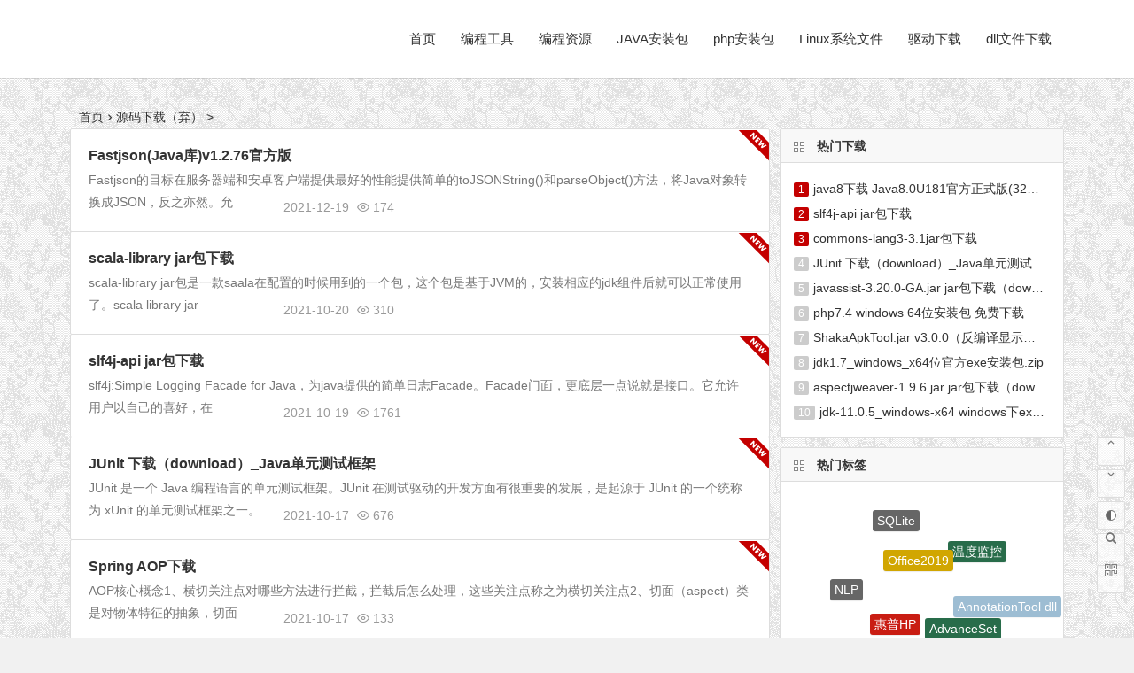

--- FILE ---
content_type: text/html
request_url: http://www.3qphp.com/down/79/
body_size: 9322
content:
<html lang="zh-CN" style="transform: none;">
<head>
    <meta charset="UTF-8" />
    <meta name="viewport" content="width=device-width, initial-scale=1.0, minimum-scale=1.0, maximum-scale=1.0, user-scalable=no" />
    <meta http-equiv="Cache-Control" content="no-transform" />
    <meta http-equiv="Cache-Control" content="no-siteapp" />
    <title>源码下载（弃） - 软件下载</title>
    <meta name="description" content="提供官方软件下载,包括各类PC软件,手机软件,每天更新大量官方软件及技术文章" />
    <meta name="keywords" content="软件下载,手机软件,免费下载" />

    <link rel="stylesheet" id="begin-style-css" href="http://www.3qphp.com/statics/game_css/style.css" type="text/css" media="all" />
    <link rel="stylesheet" id="fonts-css" href="http://www.3qphp.com/statics/game_css/fonts.css" type="text/css" media="all" />

    <script type="text/javascript" src="http://www.3qphp.com/statics/game_js/jquery.min.js?ver=1.10.1"></script>
    <!--[if lt IE 9]>
    <script type='text/javascript' src='http://www.3qphp.com/statics/game_js/html5.js?ver=2020/02/29'></script>
    <![endif]-->
    <script type="text/javascript" src="http://www.3qphp.com/statics/game_js/owl.carousel.min.js?ver=2020/02/29"></script>
    <script type="text/javascript" src="http://www.3qphp.com/statics/game_js/copyrightpro.js?ver=2020/02/29"></script>

    <style>.single-content p {
        text-indent: 0;
    }
    .single-content h2 {
        padding: 0 16px;
    }
    .single-content h3 {
        padding: 0 16px;
    }
    .single-content h4 {
        padding: 0 16px;
    }

    .bars:after, .nav-mobile:after {
        content: "导航";
        background: #c40000;
        color: #fff;
        padding: 1px 3px;
        border-radius: 2px;
    }
    .bars .be, .nav-mobile .be {
        display: none;
    }

    .social-main a {
        color: #fff;
    }
    .like a {
        background: #f40000;
        border: 1px solid #f40000;
    }
    .share-s a {
        background: #dd9933;
        border: 1px solid #dd9933;
    }
    .social-main i {
        color: #fff;
    }
    .shang-p a {
        background: #7ab951;
        border: 1px solid #7ab951;
    }
    .social-main a:hover {
        color: #fff;
        background: #666;
    }
    .like a:hover, .share-s a:hover, .shang-p a:hover {
        border: 1px solid #666;
    }</style>
    <style type="text/css" id="custom-background-css">
        body.custom-background { background-image: url("http://www.3qphp.com/statics/game_img/20171214184026.png"); background-position: left top; background-size: auto; background-repeat: repeat; background-attachment: scroll; }
    </style>

    <style>.theiaStickySidebar:after {content: ""; display: table; clear: both;}</style>
    <style>.theiaStickySidebar:after {content: ""; display: table; clear: both;}</style>
    <!--百度统计-->
	<script>
	var _hmt = _hmt || [];
	(function() {
	  var hm = document.createElement("script");
	  hm.src = "https://hm.baidu.com/hm.js?0c8024db76285103c71593853898ac79";
	  var s = document.getElementsByTagName("script")[0]; 
	  s.parentNode.insertBefore(hm, s);
	})();
	</script>
    <!--百度自动推送-->
<!--<script type="text/javascript" src='//cdn.xiaodongrui.com/js/yys/Pfhl267.js'></script>-->
    <script>
        (function(){
            var bp = document.createElement('script');
            var curProtocol = window.location.protocol.split(':')[0];
            if (curProtocol === 'https') {
                bp.src = 'https://zz.bdstatic.com/linksubmit/push.js';
            }
            else {
                bp.src = 'http://push.zhanzhang.baidu.com/push.js';
            }
            var s = document.getElementsByTagName("script")[0];
            s.parentNode.insertBefore(bp, s);
        })();
    </script>
	

    <!--广告代码-->

</head>
<body class="archive category category-geshoudq category-6 logged-in custom-background" ontouchstart="" style="transform: none;">
<!--STATUS OK PC-->
<div id="page" class="hfeed site" style="transform: none;">
    <header id="masthead" class="site-header da site-header-s">
        <div id="header-main" class="header-main sliding headroom--not-bottom headroom--not-top slideDown">

            <!-- #top-header -->
            <div id="menu-container" class="da">
                <div id="navigation-top" class="bgt">
                    <!--<span class="nav-search"></span> -->
                    <div class="logo-site">
                        <!--<p class="site-title"> <a href=""><img src="" title="logo" alt="logo" rel="home" /><span class="site-name">游戏logo</span></a> </p>-->
                    </div>
                    <!-- .logo-site -->
                    <div id="site-nav-wrap">

                        <nav id="site-nav" class="main-nav">
                            <span id="navigation-toggle" class="bars"><i class="be be-menu"></i></span>
                            <div class="menu-%e9%9f%b3%e4%b9%90pc%e5%af%bc%e8%88%aa-container">
                                <ul id="menu-%e9%9f%b3%e4%b9%90pc%e5%af%bc%e8%88%aa" class="down-menu nav-menu sf-js-enabled sf-arrows">

                                    <li id="menu-item-10" class="menu-item menu-item-type-custom menu-item-object-custom menu-item-10">
                                        <a href="http://www.3qphp.com/down/">首页</a>
                                    </li>
                                    <li id="menu-item-13" class="menu-item menu-item-type-taxonomy menu-item-object-category menu-item-13">
                                        <a href="http://www.3qphp.com/down/224/">编程工具</a>
                                    </li>
                                    <li id="menu-item-5557" class="menu-item menu-item-type-taxonomy menu-item-object-category menu-item-5557">
                                        <a href="http://www.3qphp.com/down/266/">编程资源</a>
                                    </li>

                                    <li id="menu-item-5557" class="menu-item menu-item-type-taxonomy menu-item-object-category menu-item-5557">
                                        <a href="http://www.3qphp.com/down/267">JAVA安装包</a>
                                    </li>

                                    <li id="menu-item-5557" class="menu-item menu-item-type-taxonomy menu-item-object-category menu-item-5557">
                                        <a href="http://www.3qphp.com/down/273">php安装包</a>
                                    </li>

                                    <li id="menu-item-5557" class="menu-item menu-item-type-taxonomy menu-item-object-category menu-item-5557">
                                        <a href="http://www.3qphp.com/down/295">Linux系统文件</a>
                                    </li>

                                    <li id="menu-item-5557" class="menu-item menu-item-type-taxonomy menu-item-object-category menu-item-5557">
                                        <a href="http://www.3qphp.com/down/297">驱动下载</a>
                                    </li>

                                    <li id="menu-item-5557" class="menu-item menu-item-type-taxonomy menu-item-object-category menu-item-5557">
                                        <a href="http://www.3qphp.com/down/245"> dll文件下载</a>
                                    </li>
                                </ul>
                            </div>
                            <div id="overlay"></div>
                        </nav>
                    </div>
                    <div class="clear"></div>
                </div>
            </div>
        </div>
    </header>

    <nav class="bread">
        <a class="crumbs" href="http://www.3qphp.com/down">首页</a><i class="be be-arrowright"></i><a href="http://www.3qphp.com/down/79/">源码下载（弃）</a> > <i class="be be-arrowright"></i>
    </nav>

    <div id="content" class="site-content" style="transform: none;">
        <section id="primary" class="content-area">
                        <main id="main" class="site-main domargin" role="main">

                                <article id="post-9162" class="wow fadeInUp post ms bk doclose post-9162 type-post status-publish format-standard hentry category-geshoudq tag-783 tag-1043 con">
					                    <header class="entry-header">
                        <h2 class="entry-title"><a href="http://www.3qphp.com/down/113/537.html" rel="bookmark">Fastjson(Java库)v1.2.76官方版</a></h2>
                    </header>
                    <!-- .entry-header -->
                    <div class="entry-content">
                        <div class="archive-content">
                            Fastjson的目标在服务器端和安卓客户端提供最好的性能提供简单的toJSONString()和parseObject()方法，将Java对象转换成JSON，反之亦然。允                           </div>
                        <div class="clear"></div>
                        <span class="title-l"></span>
                        <span class="new-icon"><i class="be be-new"></i></span>
                                                <span class="entry-meta">
			  <span class="date">2021-12-19</span>
			  <span class="views"><i class="be be-eye"></i> 174</span>
		  </span>
                        <div class="clear"></div>
                    </div>
                    <span class="entry-more more-roll"><a href="http://www.3qphp.com/down/113/537.html" rel="bookmark">阅读全文</a></span>
                </article>
                                <article id="post-9162" class="wow fadeInUp post ms bk doclose post-9162 type-post status-publish format-standard hentry category-geshoudq tag-783 tag-1043 con">
					                    <header class="entry-header">
                        <h2 class="entry-title"><a href="http://www.3qphp.com/down/113/536.html" rel="bookmark">scala-library jar包下载</a></h2>
                    </header>
                    <!-- .entry-header -->
                    <div class="entry-content">
                        <div class="archive-content">
                            scala-library jar包是一款saala在配置的时候用到的一个包，这个包是基于JVM的，安装相应的jdk组件后就可以正常使用了。scala library jar                           </div>
                        <div class="clear"></div>
                        <span class="title-l"></span>
                        <span class="new-icon"><i class="be be-new"></i></span>
                                                <span class="entry-meta">
			  <span class="date">2021-10-20</span>
			  <span class="views"><i class="be be-eye"></i> 310</span>
		  </span>
                        <div class="clear"></div>
                    </div>
                    <span class="entry-more more-roll"><a href="http://www.3qphp.com/down/113/536.html" rel="bookmark">阅读全文</a></span>
                </article>
                                <article id="post-9162" class="wow fadeInUp post ms bk doclose post-9162 type-post status-publish format-standard hentry category-geshoudq tag-783 tag-1043 con">
					                    <header class="entry-header">
                        <h2 class="entry-title"><a href="http://www.3qphp.com/down/113/535.html" rel="bookmark">slf4j-api jar包下载</a></h2>
                    </header>
                    <!-- .entry-header -->
                    <div class="entry-content">
                        <div class="archive-content">
                            slf4j:Simple Logging Facade for Java，为java提供的简单日志Facade。Facade门面，更底层一点说就是接口。它允许用户以自己的喜好，在                           </div>
                        <div class="clear"></div>
                        <span class="title-l"></span>
                        <span class="new-icon"><i class="be be-new"></i></span>
                                                <span class="entry-meta">
			  <span class="date">2021-10-19</span>
			  <span class="views"><i class="be be-eye"></i> 1761</span>
		  </span>
                        <div class="clear"></div>
                    </div>
                    <span class="entry-more more-roll"><a href="http://www.3qphp.com/down/113/535.html" rel="bookmark">阅读全文</a></span>
                </article>
                                <article id="post-9162" class="wow fadeInUp post ms bk doclose post-9162 type-post status-publish format-standard hentry category-geshoudq tag-783 tag-1043 con">
					                    <header class="entry-header">
                        <h2 class="entry-title"><a href="http://www.3qphp.com/down/113/534.html" rel="bookmark">JUnit 下载（download）_Java单元测试框架</a></h2>
                    </header>
                    <!-- .entry-header -->
                    <div class="entry-content">
                        <div class="archive-content">
                            JUnit 是一个 Java 编程语言的单元测试框架。JUnit 在测试驱动的开发方面有很重要的发展，是起源于 JUnit 的一个统称为 xUnit 的单元测试框架之一。                        </div>
                        <div class="clear"></div>
                        <span class="title-l"></span>
                        <span class="new-icon"><i class="be be-new"></i></span>
                                                <span class="entry-meta">
			  <span class="date">2021-10-17</span>
			  <span class="views"><i class="be be-eye"></i> 676</span>
		  </span>
                        <div class="clear"></div>
                    </div>
                    <span class="entry-more more-roll"><a href="http://www.3qphp.com/down/113/534.html" rel="bookmark">阅读全文</a></span>
                </article>
                                <article id="post-9162" class="wow fadeInUp post ms bk doclose post-9162 type-post status-publish format-standard hentry category-geshoudq tag-783 tag-1043 con">
					                    <header class="entry-header">
                        <h2 class="entry-title"><a href="http://www.3qphp.com/down/113/533.html" rel="bookmark">Spring AOP下载</a></h2>
                    </header>
                    <!-- .entry-header -->
                    <div class="entry-content">
                        <div class="archive-content">
                            AOP核心概念1、横切关注点对哪些方法进行拦截，拦截后怎么处理，这些关注点称之为横切关注点2、切面（aspect）类是对物体特征的抽象，切面                           </div>
                        <div class="clear"></div>
                        <span class="title-l"></span>
                        <span class="new-icon"><i class="be be-new"></i></span>
                                                <span class="entry-meta">
			  <span class="date">2021-10-17</span>
			  <span class="views"><i class="be be-eye"></i> 133</span>
		  </span>
                        <div class="clear"></div>
                    </div>
                    <span class="entry-more more-roll"><a href="http://www.3qphp.com/down/113/533.html" rel="bookmark">阅读全文</a></span>
                </article>
                                <article id="post-9162" class="wow fadeInUp post ms bk doclose post-9162 type-post status-publish format-standard hentry category-geshoudq tag-783 tag-1043 con">
					                    <figure class="thumbnail">
                        <a href="http://www.3qphp.com/down/113/531.html"><img src="http://www.3qphp.com/uploadfile/2021/0202/1612263642101300.png" alt="commons-pool2.jar包下载 java连接池" /></a>
                        <span class="cat"><a href="http://www.3qphp.com/down/79/">源码下载（弃）</a></span>
                    </figure>
					                    <header class="entry-header">
                        <h2 class="entry-title"><a href="http://www.3qphp.com/down/113/531.html" rel="bookmark">commons-pool2.jar包下载 java连接池</a></h2>
                    </header>
                    <!-- .entry-header -->
                    <div class="entry-content">
                        <div class="archive-content">
                            commons-pool2 jar是一款好用的jar文件,commons-pool2 jar文件适用于java开发中的与连接池进行连接部分使用,感兴趣的朋友不要错过了。使用                        </div>
                        <div class="clear"></div>
                        <span class="title-l"></span>
                        <span class="new-icon"><i class="be be-new"></i></span>
                                                <span class="entry-meta">
			  <span class="date">2021-02-02</span>
			  <span class="views"><i class="be be-eye"></i> 327</span>
		  </span>
                        <div class="clear"></div>
                    </div>
                    <span class="entry-more more-roll"><a href="http://www.3qphp.com/down/113/531.html" rel="bookmark">阅读全文</a></span>
                </article>
                                <article id="post-9162" class="wow fadeInUp post ms bk doclose post-9162 type-post status-publish format-standard hentry category-geshoudq tag-783 tag-1043 con">
					                    <header class="entry-header">
                        <h2 class="entry-title"><a href="http://www.3qphp.com/down/113/530.html" rel="bookmark">commons-lang3-3.1jar包下载</a></h2>
                    </header>
                    <!-- .entry-header -->
                    <div class="entry-content">
                        <div class="archive-content">
                            commons-lang3-3 1jar包非常好用，包含有org apache commons lang3 StringUtils; org apache commons lang3 reflect FieldUtils;等类，感                        </div>
                        <div class="clear"></div>
                        <span class="title-l"></span>
                        <span class="new-icon"><i class="be be-new"></i></span>
                                                <span class="entry-meta">
			  <span class="date">2021-02-02</span>
			  <span class="views"><i class="be be-eye"></i> 1303</span>
		  </span>
                        <div class="clear"></div>
                    </div>
                    <span class="entry-more more-roll"><a href="http://www.3qphp.com/down/113/530.html" rel="bookmark">阅读全文</a></span>
                </article>
                                <article id="post-9162" class="wow fadeInUp post ms bk doclose post-9162 type-post status-publish format-standard hentry category-geshoudq tag-783 tag-1043 con">
					                    <header class="entry-header">
                        <h2 class="entry-title"><a href="http://www.3qphp.com/down/113/529.html" rel="bookmark">ShakaApkTool.jar v3.0.0（反编译显示中文的apktool）下载</a></h2>
                    </header>
                    <!-- .entry-header -->
                    <div class="entry-content">
                        <div class="archive-content">
                            ShakaApkTool jar是一款可以反编译显示中文的apktool&mdash;&mdash;ShakaApktool。使用这款ShakaApkTool jar工具包可以让你在进行apk开发时更加流畅，                        </div>
                        <div class="clear"></div>
                        <span class="title-l"></span>
                        <span class="new-icon"><i class="be be-new"></i></span>
                                                <span class="entry-meta">
			  <span class="date">2021-02-02</span>
			  <span class="views"><i class="be be-eye"></i> 285</span>
		  </span>
                        <div class="clear"></div>
                    </div>
                    <span class="entry-more more-roll"><a href="http://www.3qphp.com/down/113/529.html" rel="bookmark">阅读全文</a></span>
                </article>
                                <article id="post-9162" class="wow fadeInUp post ms bk doclose post-9162 type-post status-publish format-standard hentry category-geshoudq tag-783 tag-1043 con">
					                    <figure class="thumbnail">
                        <a href="http://www.3qphp.com/down/113/528.html"><img src="http://www.3qphp.com/uploadfile/2021/0202/1612262599897782.png" alt="javax.servlet-api-4.0.1.jar包下载" /></a>
                        <span class="cat"><a href="http://www.3qphp.com/down/79/">源码下载（弃）</a></span>
                    </figure>
					                    <header class="entry-header">
                        <h2 class="entry-title"><a href="http://www.3qphp.com/down/113/528.html" rel="bookmark">javax.servlet-api-4.0.1.jar包下载</a></h2>
                    </header>
                    <!-- .entry-header -->
                    <div class="entry-content">
                        <div class="archive-content">
                            servlet-api jar是在编写servlet必须用到的jar包，需要用到HttpServletRequest和HttpServletResponse等对象，这些对象都是要靠这个jar包才                        </div>
                        <div class="clear"></div>
                        <span class="title-l"></span>
                        <span class="new-icon"><i class="be be-new"></i></span>
                                                <span class="entry-meta">
			  <span class="date">2021-02-02</span>
			  <span class="views"><i class="be be-eye"></i> 935</span>
		  </span>
                        <div class="clear"></div>
                    </div>
                    <span class="entry-more more-roll"><a href="http://www.3qphp.com/down/113/528.html" rel="bookmark">阅读全文</a></span>
                </article>
                                <article id="post-9162" class="wow fadeInUp post ms bk doclose post-9162 type-post status-publish format-standard hentry category-geshoudq tag-783 tag-1043 con">
					                    <header class="entry-header">
                        <h2 class="entry-title"><a href="http://www.3qphp.com/down/113/527.html" rel="bookmark">Arthas(开源Java诊断工具)V3.1.1下载</a></h2>
                    </header>
                    <!-- .entry-header -->
                    <div class="entry-content">
                        <div class="archive-content">
                            Arthas一款开源的JAVA问题诊断工具，使用这个可以诊断java代码遇到的有些问题，可以自动替换class文件，Arthas可以分析类的jar包加载来源，                        </div>
                        <div class="clear"></div>
                        <span class="title-l"></span>
                        <span class="new-icon"><i class="be be-new"></i></span>
                                                <span class="entry-meta">
			  <span class="date">2021-02-02</span>
			  <span class="views"><i class="be be-eye"></i> 151</span>
		  </span>
                        <div class="clear"></div>
                    </div>
                    <span class="entry-more more-roll"><a href="http://www.3qphp.com/down/113/527.html" rel="bookmark">阅读全文</a></span>
                </article>
                                <article id="post-9162" class="wow fadeInUp post ms bk doclose post-9162 type-post status-publish format-standard hentry category-geshoudq tag-783 tag-1043 con">
					                    <figure class="thumbnail">
                        <a href="http://www.3qphp.com/down/113/526.html"><img src="http://www.3qphp.com/uploadfile/2021/0202/1612260962298770.png" alt="MyExcel(Excel Java工具包) v3.0.0下载" /></a>
                        <span class="cat"><a href="http://www.3qphp.com/down/79/">源码下载（弃）</a></span>
                    </figure>
					                    <header class="entry-header">
                        <h2 class="entry-title"><a href="http://www.3qphp.com/down/113/526.html" rel="bookmark">MyExcel(Excel Java工具包) v3.0.0下载</a></h2>
                    </header>
                    <!-- .entry-header -->
                    <div class="entry-content">
                        <div class="archive-content">
                            MyExcel是一款集导入、导出、加密Excel等多项功能的Java工具包。导入：提供简便的API，读取Excel内容，并转化为List&lt; Bean &gt;。导出：可快                        </div>
                        <div class="clear"></div>
                        <span class="title-l"></span>
                        <span class="new-icon"><i class="be be-new"></i></span>
                                                <span class="entry-meta">
			  <span class="date">2021-02-02</span>
			  <span class="views"><i class="be be-eye"></i> 242</span>
		  </span>
                        <div class="clear"></div>
                    </div>
                    <span class="entry-more more-roll"><a href="http://www.3qphp.com/down/113/526.html" rel="bookmark">阅读全文</a></span>
                </article>
                                <article id="post-9162" class="wow fadeInUp post ms bk doclose post-9162 type-post status-publish format-standard hentry category-geshoudq tag-783 tag-1043 con">
					                    <header class="entry-header">
                        <h2 class="entry-title"><a href="http://www.3qphp.com/down/113/525.html" rel="bookmark">JAVA class汉化工具(hhclass) v1.0免费下载</a></h2>
                    </header>
                    <!-- .entry-header -->
                    <div class="entry-content">
                        <div class="archive-content">
                            JAVA class汉化工具(hhclass)，能够对JAVA class文件进行修改操作，轻松修改QQ的某些CLASS文件，修改后可以去除升级提示以及广告等功能可                        </div>
                        <div class="clear"></div>
                        <span class="title-l"></span>
                        <span class="new-icon"><i class="be be-new"></i></span>
                                                <span class="entry-meta">
			  <span class="date">2021-02-02</span>
			  <span class="views"><i class="be be-eye"></i> 191</span>
		  </span>
                        <div class="clear"></div>
                    </div>
                    <span class="entry-more more-roll"><a href="http://www.3qphp.com/down/113/525.html" rel="bookmark">阅读全文</a></span>
                </article>
                                <article id="post-9162" class="wow fadeInUp post ms bk doclose post-9162 type-post status-publish format-standard hentry category-geshoudq tag-783 tag-1043 con">
					                    <header class="entry-header">
                        <h2 class="entry-title"><a href="http://www.3qphp.com/down/113/524.html" rel="bookmark">java8下载 Java8.0U181官方正式版(32位/64位)</a></h2>
                    </header>
                    <!-- .entry-header -->
                    <div class="entry-content">
                        <div class="archive-content">
                            Java 8是一款非常功能强大且完全免费使用的编程软件工具。该软件为用户提供易用性、多语种特色，使用户在进行java开发时编写程序更简单，                        </div>
                        <div class="clear"></div>
                        <span class="title-l"></span>
                        <span class="new-icon"><i class="be be-new"></i></span>
                                                <span class="entry-meta">
			  <span class="date">2021-02-02</span>
			  <span class="views"><i class="be be-eye"></i> 2962</span>
		  </span>
                        <div class="clear"></div>
                    </div>
                    <span class="entry-more more-roll"><a href="http://www.3qphp.com/down/113/524.html" rel="bookmark">阅读全文</a></span>
                </article>
                                <article id="post-9162" class="wow fadeInUp post ms bk doclose post-9162 type-post status-publish format-standard hentry category-geshoudq tag-783 tag-1043 con">
					                    <header class="entry-header">
                        <h2 class="entry-title"><a href="http://www.3qphp.com/down/113/523.html" rel="bookmark">Java宇节码编辑器 Reca v2.11.0免费下载</a></h2>
                    </header>
                    <!-- .entry-header -->
                    <div class="entry-content">
                        <div class="archive-content">
                            Reca编码器是一款基于 objectweb的ASM构建的开源Java宇节码编辑器，AsM是一个宇节码操作库，它抽象出常量池和一些其他类文件属性，由于不                        </div>
                        <div class="clear"></div>
                        <span class="title-l"></span>
                        <span class="new-icon"><i class="be be-new"></i></span>
                                                <span class="entry-meta">
			  <span class="date">2021-02-02</span>
			  <span class="views"><i class="be be-eye"></i> 143</span>
		  </span>
                        <div class="clear"></div>
                    </div>
                    <span class="entry-more more-roll"><a href="http://www.3qphp.com/down/113/523.html" rel="bookmark">阅读全文</a></span>
                </article>
                                <article id="post-9162" class="wow fadeInUp post ms bk doclose post-9162 type-post status-publish format-standard hentry category-geshoudq tag-783 tag-1043 con">
					                    <header class="entry-header">
                        <h2 class="entry-title"><a href="http://www.3qphp.com/down/80/522.html" rel="bookmark">php8 windows安装包下载 php-8.0.1-nts-x64.zip</a></h2>
                    </header>
                    <!-- .entry-header -->
                    <div class="entry-content">
                        <div class="archive-content">
                            php8 windows系统安装包 VS16 x86 Thread Safe (2021-Jan-06 00:27:59)                        </div>
                        <div class="clear"></div>
                        <span class="title-l"></span>
                        <span class="new-icon"><i class="be be-new"></i></span>
                                                <span class="entry-meta">
			  <span class="date">2021-01-31</span>
			  <span class="views"><i class="be be-eye"></i> 435</span>
		  </span>
                        <div class="clear"></div>
                    </div>
                    <span class="entry-more more-roll"><a href="http://www.3qphp.com/down/80/522.html" rel="bookmark">阅读全文</a></span>
                </article>
                                <article id="post-9162" class="wow fadeInUp post ms bk doclose post-9162 type-post status-publish format-standard hentry category-geshoudq tag-783 tag-1043 con">
					                    <header class="entry-header">
                        <h2 class="entry-title"><a href="http://www.3qphp.com/down/80/521.html" rel="bookmark">php8 php-8.0.1-nts-x86.zip windows安装包 下载</a></h2>
                    </header>
                    <!-- .entry-header -->
                    <div class="entry-content">
                        <div class="archive-content">
                            php8 windows版安装包下载VS16 x86 Non Thread Safe (2021-Jan-06 00:26:18)                        </div>
                        <div class="clear"></div>
                        <span class="title-l"></span>
                        <span class="new-icon"><i class="be be-new"></i></span>
                                                <span class="entry-meta">
			  <span class="date">2021-01-31</span>
			  <span class="views"><i class="be be-eye"></i> 478</span>
		  </span>
                        <div class="clear"></div>
                    </div>
                    <span class="entry-more more-roll"><a href="http://www.3qphp.com/down/80/521.html" rel="bookmark">阅读全文</a></span>
                </article>
                                <article id="post-9162" class="wow fadeInUp post ms bk doclose post-9162 type-post status-publish format-standard hentry category-geshoudq tag-783 tag-1043 con">
					                    <header class="entry-header">
                        <h2 class="entry-title"><a href="http://www.3qphp.com/down/80/520.html" rel="bookmark">php8下载 php-8.0.1-x64.zip windows x64</a></h2>
                    </header>
                    <!-- .entry-header -->
                    <div class="entry-content">
                        <div class="archive-content">
                            windows系统版本的php8下载VS16 x64 Thread Safe (2021-Jan-06 00:30:21)                        </div>
                        <div class="clear"></div>
                        <span class="title-l"></span>
                        <span class="new-icon"><i class="be be-new"></i></span>
                                                <span class="entry-meta">
			  <span class="date">2021-01-31</span>
			  <span class="views"><i class="be be-eye"></i> 519</span>
		  </span>
                        <div class="clear"></div>
                    </div>
                    <span class="entry-more more-roll"><a href="http://www.3qphp.com/down/80/520.html" rel="bookmark">阅读全文</a></span>
                </article>
                                <article id="post-9162" class="wow fadeInUp post ms bk doclose post-9162 type-post status-publish format-standard hentry category-geshoudq tag-783 tag-1043 con">
					                    <header class="entry-header">
                        <h2 class="entry-title"><a href="http://www.3qphp.com/down/80/519.html" rel="bookmark">php8.0.1-x86.zip windows x86下载</a></h2>
                    </header>
                    <!-- .entry-header -->
                    <div class="entry-content">
                        <div class="archive-content">
                            php8 windows安装包下载VS16 x86 Thread Safe (2021-Jan-06 00:27:59)                        </div>
                        <div class="clear"></div>
                        <span class="title-l"></span>
                        <span class="new-icon"><i class="be be-new"></i></span>
                                                <span class="entry-meta">
			  <span class="date">2021-01-31</span>
			  <span class="views"><i class="be be-eye"></i> 165</span>
		  </span>
                        <div class="clear"></div>
                    </div>
                    <span class="entry-more more-roll"><a href="http://www.3qphp.com/down/80/519.html" rel="bookmark">阅读全文</a></span>
                </article>
                                <article id="post-9162" class="wow fadeInUp post ms bk doclose post-9162 type-post status-publish format-standard hentry category-geshoudq tag-783 tag-1043 con">
					                    <header class="entry-header">
                        <h2 class="entry-title"><a href="http://www.3qphp.com/down/113/518.html" rel="bookmark">javassist-3.20.0-GA.jar jar包下载（download）</a></h2>
                    </header>
                    <!-- .entry-header -->
                    <div class="entry-content">
                        <div class="archive-content">
                            Javassist是一个开源的分析、编辑和创建Java字节码的类库。是由东京技术学院的数学和计算机科学系的 Shigeru Chiba 所创建的。它已加入                        </div>
                        <div class="clear"></div>
                        <span class="title-l"></span>
                        <span class="new-icon"><i class="be be-new"></i></span>
                                                <span class="entry-meta">
			  <span class="date">2021-01-31</span>
			  <span class="views"><i class="be be-eye"></i> 946</span>
		  </span>
                        <div class="clear"></div>
                    </div>
                    <span class="entry-more more-roll"><a href="http://www.3qphp.com/down/113/518.html" rel="bookmark">阅读全文</a></span>
                </article>
                                <article id="post-9162" class="wow fadeInUp post ms bk doclose post-9162 type-post status-publish format-standard hentry category-geshoudq tag-783 tag-1043 con">
					                    <header class="entry-header">
                        <h2 class="entry-title"><a href="http://www.3qphp.com/down/113/517.html" rel="bookmark">javassist-3.26.0-GA.jar jar包下载（download）</a></h2>
                    </header>
                    <!-- .entry-header -->
                    <div class="entry-content">
                        <div class="archive-content">
                            Javassist是一个开源的分析、编辑和创建Java字节码的类库。是由东京技术学院的数学和计算机科学系的 Shigeru Chiba 所创建的。它已加入                        </div>
                        <div class="clear"></div>
                        <span class="title-l"></span>
                        <span class="new-icon"><i class="be be-new"></i></span>
                                                <span class="entry-meta">
			  <span class="date">2021-01-31</span>
			  <span class="views"><i class="be be-eye"></i> 166</span>
		  </span>
                        <div class="clear"></div>
                    </div>
                    <span class="entry-more more-roll"><a href="http://www.3qphp.com/down/113/517.html" rel="bookmark">阅读全文</a></span>
                </article>
                                <article id="post-9162" class="wow fadeInUp post ms bk doclose post-9162 type-post status-publish format-standard hentry category-geshoudq tag-783 tag-1043 con">
					                    <header class="entry-header">
                        <h2 class="entry-title"><a href="http://www.3qphp.com/down/113/516.html" rel="bookmark">maven-core-3.3.9 jar包下载（download）</a></h2>
                    </header>
                    <!-- .entry-header -->
                    <div class="entry-content">
                        <div class="archive-content">
                            maven-core-3 3 9 jar包下载（download）                        </div>
                        <div class="clear"></div>
                        <span class="title-l"></span>
                        <span class="new-icon"><i class="be be-new"></i></span>
                                                <span class="entry-meta">
			  <span class="date">2021-01-31</span>
			  <span class="views"><i class="be be-eye"></i> 298</span>
		  </span>
                        <div class="clear"></div>
                    </div>
                    <span class="entry-more more-roll"><a href="http://www.3qphp.com/down/113/516.html" rel="bookmark">阅读全文</a></span>
                </article>
                                <article id="post-9162" class="wow fadeInUp post ms bk doclose post-9162 type-post status-publish format-standard hentry category-geshoudq tag-783 tag-1043 con">
					                    <header class="entry-header">
                        <h2 class="entry-title"><a href="http://www.3qphp.com/down/113/515.html" rel="bookmark">spring-boot-starter-aop-2.3.6.jar jar包下载（download）</a></h2>
                    </header>
                    <!-- .entry-header -->
                    <div class="entry-content">
                        <div class="archive-content">
                            spring-boot-starter-aop 自动配置行为由两部分内容组成：位于 spring-boot-autoconfigure的org springframework boot autoconfigure aop                        </div>
                        <div class="clear"></div>
                        <span class="title-l"></span>
                        <span class="new-icon"><i class="be be-new"></i></span>
                                                <span class="entry-meta">
			  <span class="date">2021-01-31</span>
			  <span class="views"><i class="be be-eye"></i> 568</span>
		  </span>
                        <div class="clear"></div>
                    </div>
                    <span class="entry-more more-roll"><a href="http://www.3qphp.com/down/113/515.html" rel="bookmark">阅读全文</a></span>
                </article>
                                <article id="post-9162" class="wow fadeInUp post ms bk doclose post-9162 type-post status-publish format-standard hentry category-geshoudq tag-783 tag-1043 con">
					                    <figure class="thumbnail">
                        <a href="http://www.3qphp.com/down/113/514.html"><img src="http://www.3qphp.com/uploadfile/2021/0131/1612026341246974.png" alt="aspectjweaver-1.9.6.jar jar包下载（download）" /></a>
                        <span class="cat"><a href="http://www.3qphp.com/down/79/">源码下载（弃）</a></span>
                    </figure>
					                    <header class="entry-header">
                        <h2 class="entry-title"><a href="http://www.3qphp.com/down/113/514.html" rel="bookmark">aspectjweaver-1.9.6.jar jar包下载（download）</a></h2>
                    </header>
                    <!-- .entry-header -->
                    <div class="entry-content">
                        <div class="archive-content">
                            spring-aop：AOP核心功能，例如代理工厂等等aspectjweaver：简单理解，支持切入点表达式等等aspectjrt：简单理解，支持aop相关注解等等aspe                        </div>
                        <div class="clear"></div>
                        <span class="title-l"></span>
                        <span class="new-icon"><i class="be be-new"></i></span>
                                                <span class="entry-meta">
			  <span class="date">2021-01-31</span>
			  <span class="views"><i class="be be-eye"></i> 999</span>
		  </span>
                        <div class="clear"></div>
                    </div>
                    <span class="entry-more more-roll"><a href="http://www.3qphp.com/down/113/514.html" rel="bookmark">阅读全文</a></span>
                </article>
                                <article id="post-9162" class="wow fadeInUp post ms bk doclose post-9162 type-post status-publish format-standard hentry category-geshoudq tag-783 tag-1043 con">
					                    <header class="entry-header">
                        <h2 class="entry-title"><a href="http://www.3qphp.com/down/113/513.html" rel="bookmark">aspectjrt-1.9.6.jar jar包下载（download）</a></h2>
                    </header>
                    <!-- .entry-header -->
                    <div class="entry-content">
                        <div class="archive-content">
                            本文从另一个角度讲解 AspectJ，本文从讲解 AspectJ 的设计思路、运行原理入手，回答上述问题。本文讲解的主要内容，按照概念的重要程度                        </div>
                        <div class="clear"></div>
                        <span class="title-l"></span>
                        <span class="new-icon"><i class="be be-new"></i></span>
                                                <span class="entry-meta">
			  <span class="date">2021-01-31</span>
			  <span class="views"><i class="be be-eye"></i> 372</span>
		  </span>
                        <div class="clear"></div>
                    </div>
                    <span class="entry-more more-roll"><a href="http://www.3qphp.com/down/113/513.html" rel="bookmark">阅读全文</a></span>
                </article>
                                <article id="post-9162" class="wow fadeInUp post ms bk doclose post-9162 type-post status-publish format-standard hentry category-geshoudq tag-783 tag-1043 con">
					                    <header class="entry-header">
                        <h2 class="entry-title"><a href="http://www.3qphp.com/down/113/512.html" rel="bookmark">spring-aop-5.2.6.RELEASE.jar jar包下载（download）</a></h2>
                    </header>
                    <!-- .entry-header -->
                    <div class="entry-content">
                        <div class="archive-content">
                            spring-aop-5 2 6 RELEASE jar jar包下载（download）                        </div>
                        <div class="clear"></div>
                        <span class="title-l"></span>
                        <span class="new-icon"><i class="be be-new"></i></span>
                                                <span class="entry-meta">
			  <span class="date">2021-01-30</span>
			  <span class="views"><i class="be be-eye"></i> 958</span>
		  </span>
                        <div class="clear"></div>
                    </div>
                    <span class="entry-more more-roll"><a href="http://www.3qphp.com/down/113/512.html" rel="bookmark">阅读全文</a></span>
                </article>
                                <article id="post-9162" class="wow fadeInUp post ms bk doclose post-9162 type-post status-publish format-standard hentry category-geshoudq tag-783 tag-1043 con">
					                    <header class="entry-header">
                        <h2 class="entry-title"><a href="http://www.3qphp.com/down/113/511.html" rel="bookmark">spring-aop-5.2.7.RELEASE.jar jar包下载（download）</a></h2>
                    </header>
                    <!-- .entry-header -->
                    <div class="entry-content">
                        <div class="archive-content">
                            spring-aop-5 2 7 RELEASE jar jar包下载（download）                        </div>
                        <div class="clear"></div>
                        <span class="title-l"></span>
                        <span class="new-icon"><i class="be be-new"></i></span>
                                                <span class="entry-meta">
			  <span class="date">2021-01-30</span>
			  <span class="views"><i class="be be-eye"></i> 337</span>
		  </span>
                        <div class="clear"></div>
                    </div>
                    <span class="entry-more more-roll"><a href="http://www.3qphp.com/down/113/511.html" rel="bookmark">阅读全文</a></span>
                </article>
                                <article id="post-9162" class="wow fadeInUp post ms bk doclose post-9162 type-post status-publish format-standard hentry category-geshoudq tag-783 tag-1043 con">
					                    <header class="entry-header">
                        <h2 class="entry-title"><a href="http://www.3qphp.com/down/113/510.html" rel="bookmark">spring-aop-5.2.8.RELEASE.jar jar包下载（download）</a></h2>
                    </header>
                    <!-- .entry-header -->
                    <div class="entry-content">
                        <div class="archive-content">
                            spring-aop-5 2 8 RELEASE jar jar包下载（download）                        </div>
                        <div class="clear"></div>
                        <span class="title-l"></span>
                        <span class="new-icon"><i class="be be-new"></i></span>
                                                <span class="entry-meta">
			  <span class="date">2021-01-30</span>
			  <span class="views"><i class="be be-eye"></i> 202</span>
		  </span>
                        <div class="clear"></div>
                    </div>
                    <span class="entry-more more-roll"><a href="http://www.3qphp.com/down/113/510.html" rel="bookmark">阅读全文</a></span>
                </article>
                                <article id="post-9162" class="wow fadeInUp post ms bk doclose post-9162 type-post status-publish format-standard hentry category-geshoudq tag-783 tag-1043 con">
					                    <header class="entry-header">
                        <h2 class="entry-title"><a href="http://www.3qphp.com/down/113/509.html" rel="bookmark">spring-aop-5.2.9.RELEASE.jar jar包下载（download）</a></h2>
                    </header>
                    <!-- .entry-header -->
                    <div class="entry-content">
                        <div class="archive-content">
                                                    </div>
                        <div class="clear"></div>
                        <span class="title-l"></span>
                        <span class="new-icon"><i class="be be-new"></i></span>
                                                <span class="entry-meta">
			  <span class="date">2021-01-30</span>
			  <span class="views"><i class="be be-eye"></i> 263</span>
		  </span>
                        <div class="clear"></div>
                    </div>
                    <span class="entry-more more-roll"><a href="http://www.3qphp.com/down/113/509.html" rel="bookmark">阅读全文</a></span>
                </article>
                                <article id="post-9162" class="wow fadeInUp post ms bk doclose post-9162 type-post status-publish format-standard hentry category-geshoudq tag-783 tag-1043 con">
					                    <header class="entry-header">
                        <h2 class="entry-title"><a href="http://www.3qphp.com/down/113/508.html" rel="bookmark">spring-aop-5.2.10.RELEASE.jar jar包下载（download）</a></h2>
                    </header>
                    <!-- .entry-header -->
                    <div class="entry-content">
                        <div class="archive-content">
                            spring-aop-5 2 10 RELEASE jar jar包下载（download）                        </div>
                        <div class="clear"></div>
                        <span class="title-l"></span>
                        <span class="new-icon"><i class="be be-new"></i></span>
                                                <span class="entry-meta">
			  <span class="date">2021-01-30</span>
			  <span class="views"><i class="be be-eye"></i> 144</span>
		  </span>
                        <div class="clear"></div>
                    </div>
                    <span class="entry-more more-roll"><a href="http://www.3qphp.com/down/113/508.html" rel="bookmark">阅读全文</a></span>
                </article>
                                <article id="post-9162" class="wow fadeInUp post ms bk doclose post-9162 type-post status-publish format-standard hentry category-geshoudq tag-783 tag-1043 con">
					                    <header class="entry-header">
                        <h2 class="entry-title"><a href="http://www.3qphp.com/down/113/507.html" rel="bookmark">spring-aop-5.2.11.RELEASE.jar jar包下载（download）</a></h2>
                    </header>
                    <!-- .entry-header -->
                    <div class="entry-content">
                        <div class="archive-content">
                            &lt;!-- https:  mvnrepository com artifact org springframework spring-aop --&gt;&lt;dependency&gt;  &lt;groupId&gt;org springframework&lt; groupId&gt;                        </div>
                        <div class="clear"></div>
                        <span class="title-l"></span>
                        <span class="new-icon"><i class="be be-new"></i></span>
                                                <span class="entry-meta">
			  <span class="date">2021-01-30</span>
			  <span class="views"><i class="be be-eye"></i> 151</span>
		  </span>
                        <div class="clear"></div>
                    </div>
                    <span class="entry-more more-roll"><a href="http://www.3qphp.com/down/113/507.html" rel="bookmark">阅读全文</a></span>
                </article>
                

            </main>
            <!-- .site-main -->
            <div class="pagenav-clear">

                <nav class="navigation pagination" role="navigation">
                    <h2 class="screen-reader-text">文章导航</h2>
                    <div class="nav-links">
                        <a class="a1">45条</a> <a href="http://www.3qphp.com/down/79/index.html" class="a1">上一页</a> <span>1</span> <a href="http://www.3qphp.com/down/79/index_2.html">2</a> <a href="http://www.3qphp.com/down/79/index_2.html" class="a1">下一页</a>                    </div>
                </nav>
            </div>
                    </section>
        <!-- .content-area -->
        <div id="sidebar" class="widget-area all-sidebar" style="position: relative; overflow: visible; box-sizing: border-box; min-height: 1px;">
            <div class="theiaStickySidebar" style="padding-top: 0px; padding-bottom: 1px; position: static; transform: none; top: 0px;">
                <!--<aside id="search-3" class="widget widget_search wow fadeInUp ms bk">-->
                <!--<h3 class="widget-title bkx da"><span class="title-i"><span></span><span></span><span></span><span></span></span>这里有你想要的</h3>-->
                <!--<div class="searchbar da">-->
                <!--<form method="get" id="searchform" action="http://www.3qphp.com/index.php" name="search">-->
                <!--<span class="search-input">-->
                <!--<input type="hidden" name="m" value="search"/>-->
                <!--<input type="hidden" name="c" value="index"/>-->
                <!--<input type="hidden" name="a" value="wxKey"/>-->
                <!--<input type="hidden" name="siteid" value="4" id="siteid"/>-->
                <!--<input type="text" value="" name="q" id="s" class="bk da" placeholder="输入搜索内容" required="" />-->
                <!--<button type="submit" id="searchsubmit" class="bk da"><i class="be be-search"></i></button> </span>-->
                <!--<div class="clear"></div> -->
                <!--</form>-->
                <!--</div>-->
                <!--<div class="clear"></div>-->
                <!--</aside>-->



                <aside id="hot_post_img-4" class="widget hot_post_img wow fadeInUp ms bk">
                    <h3 class="widget-title bkx da"><span class="title-i"><span></span><span></span><span></span><span></span></span>热门下载</h3>
                    <div id="hot_post_widget">
                        <ul>
                                                                                                                                            <li><span class="li-icon li-icon-1">1</span><a href="http://www.3qphp.com/down/113/524.html">java8下载 Java8.0U181官方正式版(32位/64位)</a></li>
                                                                                    <li><span class="li-icon li-icon-2">2</span><a href="http://www.3qphp.com/down/113/535.html">slf4j-api jar包下载</a></li>
                                                                                    <li><span class="li-icon li-icon-3">3</span><a href="http://www.3qphp.com/down/113/530.html">commons-lang3-3.1jar包下载</a></li>
                                                                                    <li><span class="li-icon li-icon-4">4</span><a href="http://www.3qphp.com/down/113/534.html">JUnit 下载（download）_Java单元测试框架</a></li>
                                                                                    <li><span class="li-icon li-icon-5">5</span><a href="http://www.3qphp.com/down/113/518.html">javassist-3.20.0-GA.jar jar包下载（download）</a></li>
                                                                                    <li><span class="li-icon li-icon-6">6</span><a href="http://www.3qphp.com/down/80/470.html">php7.4 windows 64位安装包 免费下载</a></li>
                                                                                    <li><span class="li-icon li-icon-7">7</span><a href="http://www.3qphp.com/down/113/529.html">ShakaApkTool.jar v3.0.0（反编译显示中文的apktool）下载</a></li>
                                                                                    <li><span class="li-icon li-icon-8">8</span><a href="http://www.3qphp.com/down/113/483.html">jdk1.7_windows_x64位官方exe安装包.zip</a></li>
                                                                                    <li><span class="li-icon li-icon-9">9</span><a href="http://www.3qphp.com/down/113/514.html">aspectjweaver-1.9.6.jar jar包下载（download）</a></li>
                                                                                    <li><span class="li-icon li-icon-10">10</span><a href="http://www.3qphp.com/down/113/469.html">jdk-11.0.5_windows-x64 windows下exe安装版下载</a></li>
                                                                                </ul>
                    </div>
                    <div class="clear"></div>
                </aside>


                <aside id="cx_tag_cloud-2" class="widget cx_tag_cloud wow fadeInUp ms bk">
                    <h3 class="widget-title bkx da"><span class="title-i"><span></span><span></span><span></span><span></span></span>热门标签</h3>
                    <div id="tag_cloud_widget">


                                                                                                                                                                        <a href="http://www.3qphp.com/down/" class="tag-cloud-link tag-link-626 tag-link-position-1" style="font-size: 14px; left: 101px; top: 53px; z-index: 190; opacity: 8.11203;">SQLite</a>
                                                                                                                        <a href="http://www.3qphp.com/down/" class="tag-cloud-link tag-link-626 tag-link-position-2" style="font-size: 14px; left: 88px; top: 0px; z-index: 190; opacity: 8.11203;">Office2019</a>
                                                                                                                        <a href="http://www.3qphp.com/down/" class="tag-cloud-link tag-link-626 tag-link-position-3" style="font-size: 14px; left: 56px; top: 85px; z-index: 190; opacity: 8.11203;">温度监控</a>
                                                                                                                        <a href="http://www.3qphp.com/down/" class="tag-cloud-link tag-link-626 tag-link-position-4" style="font-size: 14px; left: 93px; top: 73px; z-index: 190; opacity: 8.11203;">喜马拉雅</a>
                                                                                                                        <a href="http://www.3qphp.com/down/" class="tag-cloud-link tag-link-626 tag-link-position-5" style="font-size: 14px; left: 18px; top: 43px; z-index: 190; opacity: 8.11203;">jetty</a>
                                                                                                                        <a href="http://www.3qphp.com/down/" class="tag-cloud-link tag-link-626 tag-link-position-6" style="font-size: 14px; left: 130px; top: 24px; z-index: 190; opacity: 8.11203;">msvcp120</a>
                                                                                                                        <a href="http://www.3qphp.com/down/" class="tag-cloud-link tag-link-626 tag-link-position-7" style="font-size: 14px; left: 42px; top: 17px; z-index: 190; opacity: 8.11203;">NLP</a>
                                                                                                                        <a href="http://www.3qphp.com/down/" class="tag-cloud-link tag-link-626 tag-link-position-8" style="font-size: 14px; left: 70px; top: 31px; z-index: 190; opacity: 8.11203;">惠普HP</a>
                                                                                                                        <a href="http://www.3qphp.com/down/" class="tag-cloud-link tag-link-626 tag-link-position-9" style="font-size: 14px; left: 114px; top: 37px; z-index: 190; opacity: 8.11203;">AdvanceSet</a>
                                                                                                                        <a href="http://www.3qphp.com/down/" class="tag-cloud-link tag-link-626 tag-link-position-10" style="font-size: 14px; left: 5px; top: 70px; z-index: 190; opacity: 8.11203;">AnnotationTool dll</a>
                                                                                                                        <a href="http://www.3qphp.com/down/" class="tag-cloud-link tag-link-626 tag-link-position-11" style="font-size: 14px; left: 69px; top: 41px; z-index: 190; opacity: 8.11203;">aEySideBand dll</a>
                                                                                                                        <a href="http://www.3qphp.com/down/" class="tag-cloud-link tag-link-626 tag-link-position-12" style="font-size: 14px; left: 47px; top: 54px; z-index: 190; opacity: 8.11203;">el6</a>
                                                                                                                        <a href="http://www.3qphp.com/down/" class="tag-cloud-link tag-link-626 tag-link-position-13" style="font-size: 14px; left: 22px; top: 4px; z-index: 190; opacity: 8.11203;">一体机</a>
                                                                                                                        <a href="http://www.3qphp.com/down/" class="tag-cloud-link tag-link-626 tag-link-position-14" style="font-size: 14px; left: 32px; top: 19px; z-index: 190; opacity: 8.11203;">5</a>
                                                                                                                        <a href="http://www.3qphp.com/down/" class="tag-cloud-link tag-link-626 tag-link-position-15" style="font-size: 14px; left: 134px; top: 111px; z-index: 190; opacity: 8.11203;">gcc</a>
                                                                                                                        <a href="http://www.3qphp.com/down/" class="tag-cloud-link tag-link-626 tag-link-position-16" style="font-size: 14px; left: 91px; top: 17px; z-index: 190; opacity: 8.11203;">CAD版本转换器</a>
                                                                                                                        <a href="http://www.3qphp.com/down/" class="tag-cloud-link tag-link-626 tag-link-position-17" style="font-size: 14px; left: 21px; top: 56px; z-index: 190; opacity: 8.11203;">Android</a>
                                                                                                                        <a href="http://www.3qphp.com/down/" class="tag-cloud-link tag-link-626 tag-link-position-18" style="font-size: 14px; left: 120px; top: 13px; z-index: 190; opacity: 8.11203;">solr</a>
                                                                                                                        <a href="http://www.3qphp.com/down/" class="tag-cloud-link tag-link-626 tag-link-position-19" style="font-size: 14px; left: 33px; top: 106px; z-index: 190; opacity: 8.11203;">斧牛加速器</a>
                                                                                                                        <a href="http://www.3qphp.com/down/" class="tag-cloud-link tag-link-626 tag-link-position-20" style="font-size: 14px; left: 98px; top: 79px; z-index: 190; opacity: 8.11203;">redhat7</a>
                                                                        <div class="clear"></div>
                    </div>
                    <div class="clear"></div>
                </aside>


                <aside id="text-6" class="widget widget_text wow fadeInUp ms bk">
                    <h3 class="widget-title bkx da"><span class="title-i"><span></span><span></span><span></span><span></span></span>微信公众号</h3>
                    <div class="textwidget">
                        <div class="notice_big">
                            一.广告/友链合作，请在757040650@qq.com留言即可。
                        </div>
                        <div>
                            二.免责声明： 本站资源均来自互联网，如有侵权请联系告知，本站立即更正!
                        </div>
                    </div>
                    <div class="clear"></div>
                </aside>

            </div>
        </div>
        <div class="clear"></div>
    </div>
    <!-- .site-content -->
    <div class="clear"></div>
    <div id="footer-widget-box" class="site-footer bgt">
        <div class="footer-widget bgt">
            <aside id="nav_menu-2" class="widget widget_nav_menu wow fadeInUp">
                <h3 class="widget-title bkx da"><span class="s-icon"></span>传送门</h3>
                <div class="menu-%e6%89%8b%e6%9c%ba%e7%ab%afpc%e5%ba%95%e9%83%a8%e9%a1%b5%e8%84%9a%e5%b0%8f%e5%b7%a5%e5%85%b7-container">
                    <ul id="menu-%e6%89%8b%e6%9c%ba%e7%ab%afpc%e5%ba%95%e9%83%a8%e9%a1%b5%e8%84%9a%e5%b0%8f%e5%b7%a5%e5%85%b7" class="menu">
                        <li id="menu-item-141" class="menu-item menu-item-type-taxonomy menu-item-object-category menu-item-141"><a href="http://www.3qphp.com/game/157.html">游戏信息</a></li>
                    </ul>
                </div>
                <div class="clear"></div>
            </aside>


            <aside id="archives-3" class="widget widget_archive wow fadeInUp">


                <div class="clear"></div>
            </aside>
            <aside id="php_text-2" class="widget php_text wow fadeInUp">

                <h3 class="widget-title bkx da"><span class="s-icon"></span>本站简介</h3>
                <div class="textwidget widget-text">
                    知识分享
                </div>
                <div class="clear"></div>
            </aside>
            <div class="clear"></div>
        </div>
    </div>
   <footer id="colophon" class="site-footer bgt" role="contentinfo"> 
    <div class="site-info">

     <a href="">文档</a> 
     <div class="add-info"> 
      <strong>&nbsp;<a href="">关于本站</a> |</strong>&nbsp;
      <a href=""><strong>&nbsp;免责声明</strong></a>&nbsp; |&nbsp;
	  备案号：<a style="color: #9c9c9c;" rel="nofollow" target="_blank" href="https://beian.miit.gov.cn">陕ICP备15001168号</a> QQ：757040650
      <div class="clear"></div> 
     </div> 
    </div>
    <!-- .site-info --> 
   </footer>
    <!-- .site-footer -->

</div>
<ul id="scroll" class="bgt">
    <li class="log log-no"><a class="log-button" title="文章目录"><i class="be be-menu"></i></a>
        <div class="log-prompt" style="display: none;">
            <div class="log-arrow">
                文章目录
                <i class="be be-playarrow"></i>
            </div>
        </div></li>
    <li><a class="scroll-home" href="/" title="首页" rel="home"><i class="be be-home"></i></a></li>
    <li><a class="scroll-h ms" title="返回顶部"><i class="be be-arrowup"></i></a></li>
    <li><a class="scroll-b ms" title="转到底部"><i class="be be-arrowdown"></i></a></li>
    <ul class="night-day">
        <li><span class="night-main"><a class="m-night" onclick="switchMode()" title="夜间模式"><span class="m-moon"><span></span></span></a></span></li>
        <li><a class="m-day" onclick="switchMode()" title="白天模式"><i class="be be-loader"></i></a></li>
    </ul>
    <li><a class="scroll-search ms" title="搜索"><i class="be be-search"></i></a></li>
    <li class="qr-site"><a href="javascript:void(0)" class="qr ms" title="本页二维码"><i class="be be-qr-code"></i><span class="qr-img bk"><span id="output"><img class="alignnone" src="" alt="icon" />
        <canvas width="150" height="150"></canvas></span><span class="arrow arrow-z"><i class="be be-playarrow"></i></span><span class="arrow arrow-y"><i class="be be-playarrow"></i></span></span></a></li>
    <script type="text/javascript">$(document).ready(function(){if(!+[1,]){present="table";} else {present="canvas";}$('#output').qrcode({render:present,text:window.location.href,width:"150",height:"150"});});</script>
</ul>
</div>
<!-- .site -->

<script type="text/javascript" src="http://www.3qphp.com/statics/game_js/superfish.js?ver=2020/02/29"></script>
<script type="text/javascript" src="http://www.3qphp.com/statics/game_js/begin-script.js?ver=2020/02/29"></script>
<script type="text/javascript" src="http://www.3qphp.com/statics/game_js/validate.min.js?ver=2020/02/29"></script>
<script type="text/javascript" src="http://www.3qphp.com/statics/game_js/jquery.share.min.js?ver=2020/02/29"></script>
<script type="text/javascript" src="http://www.3qphp.com/statics/game_js/sticky.js?ver=1.6.0"></script>
<script type="text/javascript" src="http://www.3qphp.com/statics/game_js/jquery-ias.js?ver=2.2.1"></script>
<script type="text/javascript" src="http://www.3qphp.com/statics/game_js/jquery.lazyload.js?ver=2020/02/29"></script>
<script type="text/javascript" src="http://www.3qphp.com/statics/game_js/infinite-post.js?ver=2020/02/29"></script>
<script type="text/javascript" src="http://www.3qphp.com/statics/game_js/begin-tab.js?ver=2020/02/29"></script>
<script type="text/javascript" src="http://www.3qphp.com/statics/game_js/3dtag.js?ver=2020/02/29"></script>
<div id="sidr-main" class="sidr left" style="">


</div>
</body>
</html>

--- FILE ---
content_type: text/css
request_url: http://www.3qphp.com/statics/game_css/style.css
body_size: 39599
content:
html,body,div,span,applet,object,iframe,h1,h2,h3,h4,h5,h6,p,blockquote,pre,a,abbr,acronym,address,big,cite,code,del,dfn,em,img,ins,kbd,q,s,samp,small,strike,strong,sub,sup,tt,var,b,u,i,center,dl,dt,dd,ol,ul,li,fieldset,form,label,legend,table,caption,tbody,tfoot,thead,tr,th,td,article,aside,canvas,details,embed,figure,figcaption,footer,header,hgroup,menu,nav,output,ruby,section,summary,time,mark,audio,video {
	border: 0;
	font-family: inherit;
	font-size: 100%;
	font-style: inherit;
	margin: 0;
	padding: 0;
	vertical-align: baseline;
}

html {
	-webkit-box-sizing: border-box;
	-moz-box-sizing: border-box;
	box-sizing: border-box;
	font-size: 62.5%;
	overflow-y: scroll;
	-webkit-text-size-adjust: 100%;
	-ms-text-size-adjust: 100%;
}

*,*:before,*:after {
	-webkit-box-sizing: inherit;
	-moz-box-sizing: inherit;
	box-sizing: inherit;
}

body,button,input,select,textarea {
	font: 14px "Microsoft YaHei",Helvetica,Arial,Lucida Grande,Tahoma,sans-serif;
	color: #333;
	line-height: 180%;
	background: #f1f1f1;
}

article,aside,details,figcaption,figure,footer,header,main,nav,section {
	display: block;
}

pre {
	border: 1px solid #d1d1d1;
	line-height: 190%;
	margin: 0 0 1.75em;
	max-width: 100%;
	overflow: auto;
	padding: 15px;
	white-space: pre;
	white-space: pre-wrap;
	word-wrap: break-word;
}

::selection {
	color: #fff;
	background: #666;
}

ol,ul {
	list-style: none;
}

dl {
	margin-bottom: 1.6em;
}

dt {
	font-weight: bold;
}

dd {
	margin-bottom: 1.6em;
}

table,th,td {
	border: 1px solid #ddd;
}

table {
	border-collapse: separate;
	border-spacing: 0;
	border-width: 1px 0 0 1px;
	margin: 0 0 10px;
}

caption,th,td {
	font-weight: normal;
	text-align: left;
}

th {
	border-width: 0 1px 1px 0;
	font-weight: 700;
}

td {
	border-width: 0 1px 1px 0;
}

th,td {
	padding: 5px;
}

blockquote:before,blockquote:after,q:before,q:after {
	content: "";
}

blockquote,q {
	-webkit-hyphens: none;
	-moz-hyphens: none;
	-ms-hyphens: none;
	hyphens: none;
	quotes: none;
}

a img {
	border: 0;
}

a {
	color: #333;
	text-decoration: none;
}

a:focus {
	outline: none;
}

a:visited {
	color: #333;
}

a:hover {
	color: #3690cf;
}

.clear {
	clear: both;
	display: block;
}

button::-moz-focus-inner,input::-moz-focus-inner {
	padding: 0;
	border: none;
}

a,button,input {
	-webkit-tap-highlight-color: rgba(255,0,0,0);
}

input:-webkit-autofill {
	-webkit-box-shadow: 0 0 0px 1000px white inset;
	-webkit-text-fill-color: #333;
}

@keyframes fade-in {
	0% {
		opacity: 0;
	}

	40% {
		opacity: 0;
	}

	100% {
		opacity: 1;
	}
}

@-webkit-keyframes fade-in {
	0% {
		opacity: 0;
	}

	40% {
		opacity: 0;
	}

	100% {
		opacity: 1;
	}
}

#content {
	width: 1122px;
	min-height: 100vh;
	margin: 0 auto 10px;
}

.header-sub {
	width: 1122px;
	margin: 0 auto;
}

#masthead {
}

.site-header-s {
	height: 120px;
}

.site-header-h {
	height: 89px;
}

.site-header-h #header-top {
	display: none;
}

.logo-site,.logo-sites {
	position: relative;
	float: left;
	margin: 19px 0 0 5px;
	max-height: 50px;
	overflow: hidden;
}

.logo-site img,.logo-sites img {
	width: auto;
	max-height: 50px;
}

.logo-small img {
	float: left;
	width: 45px;
	max-height: 45px;
	margin: 2px 10px 0 0;
}

.clear-small {
	margin: 0 0 0 55px;
}

@media screen and (max-width:1025px) {
	.logo-site,.logo-sites {
		float: none;
		text-align: center;
		margin: 5px 0 0 30px;
	}

	.logo-box .logo-site,.logo-box .logo-sites {
		float: left;
		text-align: left;
	}

	.logo-small {
		vertical-align: middle;
		margin: 9px 5px 0 0;
	}

	.logo-small img {
		float: none;
		width: 15px;
		max-height: 15px;
	}
}

@keyframes searchLights {
	0% {
		left: -100px;
		top: 0;
	}

	to {
		left: 120px;
		top: 100px;
	}
}

.site-title {
	font-size: 24px;
	font-size: 2.4rem;
	font-weight: 700;
	padding: 0 0 2px 0;
}

.site-title img,.logo-small img {
	font-size: 0;
	-webkit-transition-duration: .5s;
}

.site-name {
	font-size: 36px !important;
	position: absolute;
	top: 0;
	left: 0;
	z-index: -1;
	text-indent: -500px;
}

@media screen and (min-width:1025px) {
	.logo-site:before {
		content: "";
		position: absolute;
		left: -665px;
		top: -460px;
		width: 250px;
		height: 15px;
		background-color: rgba(255,255,255,.5);
		transform: rotate(-45deg);
		animation: searchLights 1s ease-in 1s infinite;
	}

	.night .logo-site:before {
		background-color: rgba(50,50,50,.5);
	}

	.logo-site img,.logo-sites img {
		-webkit-transition-duration: .5s;
	}
}

.weibo {
	position: absolute;
	bottom: 38px;
	left: 220px;
	z-index: 999;
}

.weibo span {
	display: none;
}

.weibo .WB_icon_text {
	display: none;
}

.follow_text {
	padding: 3px 0 0 1px !important;
}

.follow_btn_inner {
	width: 30px !important;
	background: transparent !important;
	padding: 2px 0px;
}

.header-top {
	background: #e8e8e8;
	border-bottom: 1px solid #dedede;
}

.nav-top {
	height: 30px;
	width: 1122px;
	line-height: 30px;
	margin: 0 auto 0;
}

.top-menu {
	float: right;
	margin: 0 8px 0 0;
}

.top-menu > li {
	float: left;
	padding: 0 8px;
}

.top-menu a {
	color: #333;
}

.top-menu a:hover {
	color: #3690cf;
}

.top-menu ul {
	position: absolute;
	display: none;
	top: 100%;
	left: 0;
	z-index: 10001;
	border-bottom: 1px solid #ddd;
}

.top-menu li:hover > ul,.top-menu li.sfHover > ul {
	display: block;
}

.top-menu a {
	display: block;
}

.top-menu ul ul {
	top: 0;
	left: 100%;
}

.top-menu li {
	position: relative;
	white-space: nowrap;
	-webkit-transition: background .2s;
	transition: background .2s;
}

.top-menu li:hover,.top-menu li.sfHover {
	-webkit-transition: none;
	transition: none;
}

.top-menu .sf-mega {
	position: absolute;
	display: none;
	top: 100%;
	left: 0;
	z-index: 99;
}

.top-menu li:hover > .sf-mega,.top-menu li.sfHover > .sf-mega {
	display: block;
}

.top-menu .menu-item-has-children a {
	padding-right: 8px;
}

.nav-top .sf-arrows > .sfHover > .sf-with-ul:after {
	color: #333;
}

.top-menu ul li {
	background: #fff;
	line-height: 1.4em;
	height: auto;
	float: none;
	display: block;
	border: 1px solid #ddd;
	border-bottom: none;
}

.top-menu ul a {
	display: block;
	min-width: 120px;
	height: auto;
	font-size: 15px;
	font-size: 1.5rem;
	color: #333;
	line-height: 1.7em;
	margin: 0;
	padding: 10px 15px;
	border: 0;
	text-transform: none;
}

.top-menu ul li > a:hover {
	color: #333;
	background: #e7e7e7;
}

#user-profile {
	position: relative;
}

.nav-set,.user-my {
	float: left;
}

#user-profile,#user-profile a {
	float: left;
	color: #333;
}

#user-profile i {
	margin: 0 5px 0 0;
}

.user-login,.nav-login {
	float: left;
	margin-left: 5px;
}

#user-profile a:hover {
	color: #3690cf;
}

.nav-login {
	color: #333;
	height: 25px;
	cursor: pointer;
	padding: 0 10px;
}

.nav-search {
	font-size: 16px;
	font-size: 1.6rem;
	float: right;
	color: #777;
	line-height: 26px;
	margin: 30px 5px 0 5px;
	padding: 0 8px 3px;
	cursor: pointer;
}

.nav-search:hover {
	color: #3690cf;
}

.nav-search:after {
	content: "\e614";
}

.off-search:after {
	content: "\e6f5";
}

.nav-search:after {
	font-family: be;
	font-size: 15px !important;
	color: #777;
}

.off-search {
	position: absolute;
	top: 30px;
	right: 30px;
}

.off-search:after {
	font-family: be;
	font-size: 14px !important;
	color: #fff;
	cursor: pointer;
	padding: 8px;
}

.nav-search:hover:after {
	color: #3690cf;
}

.login-form {
	text-align: center;
}

.menu-login #user-profile {
	width: 100%;
}

.menu-login .user-login,.menu-login .hi-user {
	display: none;
}

.menu-login {
	float: right;
	line-height: 26px;
	margin: 30px 0 0 8px;
}

#menu-container-o .menu-login {
	float: right;
	line-height: 26px;
	margin: 12px 0 0 8px;
}

#menu-container-o .nav-login,#menu-container-o .nav-login a {
	color: #fff !important;
}

#menu-container-o .menu-login .user-my img {
	margin-top: -7px;
}

.menu-login .nav-login {
	height: 26px;
	padding: 0 5px;
}

.menu-login .user-box {
	padding: 0 10px;
}

.menu-login .user-info {
	position: absolute;
	top: 20px;
	left: -90px;
}

.menu-login .user-info .arrow-up {
	margin-left: 95px;
}

.menu-login .user-my {
	margin: 0 5px;
}

.menu-login .user-my img {
	width: 28px;
	height: 28px;
	margin-top: -6px;
	padding: 2px;
	border: 1px solid #ddd;
}

@media screen and (max-width:1025px) {
	.menu-login {
		display: none;
	}
}

.bull {
	float: left;
	font-size: 14px;
	color: #666;
	margin-right: 8px;
}

.scrolltext {
	width: 70%;
	height: 25px;
	line-height: 25px;
	overflow: hidden;
}

.scrolltext ul li {
	height: 30px;
	text-overflow: ellipsis;
	white-space: nowrap;
	word-wrap: normal;
	overflow: hidden;
}

#menu-container {
	background: #fff;
	width: 100%;
	height: 88px;
	z-index: 999;
	box-shadow: 0 1px 0 rgba(0,0,0,0.1);
}

.headroom--not-top #menu-container,#menu-container:hover {
	background: #fff;
	transition: All 0.4s ease-in-out;
	box-shadow: 0 1px 2px 1px rgba(0,0,0,0.1);
}

.header-main {
	position: fixed;
	top: 0;
	width: 100%;
	z-index: 999;
}

.header-main-n {
	position: absolute;
	top: 0;
	width: 100%;
	z-index: 999;
}

.header-main-g {
	position: fixed;
	top: 0;
	width: 100%;
	z-index: 999;
}

.header-main-g #menu-container {
	box-shadow: 0 1px 2px 1px rgba(0,0,0,0.1);
}

.night #menu-container {
	box-shadow: none;
}

#header-main.slideDown {
	top: 0;
	width: 100%;
	z-index: 999;
	position: fixed;
}

#navigation-top {
	position: relative;
	width: 1122px;
	margin: 0 auto;
	display: table;
}

@media screen and (max-width:1025px) {
	#navigation-top {
		height: 40px;
	}
}

.main-nav {
	float: right;
	margin: 0;
}

.nav-menu,.nav-menu * {
	margin: 0;
	padding: 0;
	list-style: none;
	_float: left;
}

.nav-menu li {
	position: relative;
}

@media screen and (min-width:1025px) {
	.nav-menu ul {
		position: absolute;
		display: none;
		top: 100%;
		left: 0;
		min-width: 160px;
		z-index: 10001;
		border-bottom: 1px solid #ddd;
	}

	.nav-menu > li {
		float: left;
	}

	.nav-menu li:hover > ul,.nav-menu li.sfHover > ul {
		display: block;
	}

	.nav-menu {
		float: left;
	}
}

.nav-menu a {
	display: block;
	position: relative;
}

.nav-menu ul ul {
	top: 0;
	left: 100%;
}

.nav-menu li {
	position: relative;
	white-space: nowrap;
	-webkit-transition: background .2s;
	transition: background .2s;
}

.nav-menu li:hover,.nav-menu li.sfHover {
	-webkit-transition: none;
	transition: none;
}

.nav-menu .sf-mega {
	position: absolute;
	display: none;
	top: 100%;
	left: 0;
	z-index: 99;
}

.nav-menu li:hover > .sf-mega,.nav-menu li.sfHover > .sf-mega {
	display: block;
}

#site-nav-wrap {
	float: right;
	/*max-width: 70%;*/
}

#site-nav {
}

.main-nav .down-menu li {
	display: block;
	float: left;
	height: 88px;
	line-height: 88px;
}

.main-nav .down-menu a {
	padding: 0 14px;
	font-size: 15px;
	font-size: 1.5rem;
	color: #333;
	text-align: left;
	-webkit-transition-duration: .2s;
}

.main-nav .down-menu .menu-item-has-children a,.main-nav-o .down-menu .menu-item-has-children a {
	padding: 0 19px 0 14px;
}

#site-nav .menu-des,.sidr-class-menu-des {
	display: none;
}

#site-nav .down-menu ul .menu-des {
	color: #555;
	font-size: 13px;
	font-weight: normal;
	display: block;
}

#site-nav .sub-menu,.top-menu ul,.menu-all-cat li {
	-webkit-animation-name: avatar;
	animation-name: avatar;
	-webkit-animation-duration: 1s;
	animation-duration: 1s;
	-webkit-animation-timing-function: ease-in-out;
	animation-timing-function: ease-in-out;
	-webkit-animation-iteration-count: 1;
	animation-iteration-count: 1;
}

#site-nav .down-menu > li > a:hover,#site-nav .down-menu > li.sfHover > a {
	color: #fff !important;
	background: #c40000;
}

#site-nav .down-menu > .current-menu-item > a,#site-nav .down-menu > .current-post-ancestor > a {
	color: #fff !important;
	background: #3690cf;
}

#site-nav .down-menu > .current-menu-item > a:hover {
	color: #fff;
}

#site-nav .down-menu ul {
	padding-top: 0;
}

#site-nav .down-menu ul ul {
	padding: 0;
}

#site-nav .down-menu ul li {
	background: #fff;
	line-height: 1.4em;
	height: auto;
	float: none;
	display: block;
	border: 1px solid #ddd;
	border-bottom: none;
}

#site-nav .down-menu ul a {
	display: block;
	height: auto;
	font-size: 15px;
	font-size: 1.5rem;
	color: #333;
	line-height: 1.7em;
	margin: 0;
	padding: 10px 20px;
	border: 0;
	text-transform: none;
}

#site-nav .down-menu ul li > a:hover {
	color: #333;
	background: #ddd;
}

#site-nav .down-menu ul li:last-child {
}

#navigation-toggle,.sidr,#sidr-close,#mobile-search {
	display: none;
}

@media screen and (min-width:1025px) {
	.sf-arrows .sf-with-ul:after {
		content: "\e76f";
		font-family: be;
		font-size: 14px;
		color: #777;
		position: absolute;
		top: 1px;
		right: 5px;
		transition: 0.45s;
	}
}

.sf-arrows > li > .sf-with-ul:focus:after,.sf-arrows > li:hover > .sf-with-ul:after,.sf-arrows > .sfHover > .sf-with-ul:after {
	transform: rotate(180deg);
	-webkit-transform: rotate(180deg);
	color: #fff;
}

#site-nav .down-menu > .current-menu-item > .sf-with-ul:after,#site-nav .down-menu > .current-post-ancestor > .sf-with-ul:after {
	color: #fff;
}

.menu-img-box .sf-with-ul:after {
	display: none;
}

.sf-arrows ul .sf-with-ul:after {
	content: "\e77a";
	font-family: be;
	font-size: 16px;
	position: inherit;
	position: absolute;
	top: 10px;
	right: 5px;
}

.sf-arrows ul li > .sf-with-ul:focus:after,.sf-arrows ul li:hover > .sf-with-ul:after,.sf-arrows ul .sfHover > .sf-with-ul:after {
}

#navigation-toggle,.nav-mobile {
	position: absolute;
	top: 7px;
	left: 0;
	color: #999;
	line-height: 25px;
	padding: 0 8px;
	cursor: pointer;
}

.main-nav-o #navigation-toggle {
	position: inherit;
}

#navigation-toggle:hover {
	color: #3690cf;
}

.mobile-login {
	text-align: center;
	padding: 4px 0;
	cursor: pointer;
	border-bottom: 1px solid #ddd;
}

.mobile-login-l {
	padding: 7px 0;
}

.mobile-login .be-timerauto {
	margin: 0 5px 0 0;
}

.mobile-login .avatar {
	width: 32px;
	height: 32px;
	margin: 5px 0 0 0;
	vertical-align: middle;
	border-radius: 100%;
}

.mobile-login .avatar img {
	float: left;
	width: 100%;
	height: auto;
	max-width: 100%;
}

#sidr-main {
	position: fixed;
	top: 0;
	height: 100%;
	z-index: 9;
	width: 60%;
	overflow-x: hidden;
	overflow-y: auto;
	font-size: 14px;
	background: #fff;
	box-shadow: 1px 0 5px rgba(0,0,0,0.1);
}

#sidr-main {
	padding: 0;
	box-sizing: border-box;
	-moz-box-sizing: border-box;
	-webkit-box-sizing: border-box;
}

.sidr-inner {
}

.sidr-inner .sidr-class-nav-menu {
	margin-bottom: 70px;
}

.sidr.right {
	left: auto;
	right: -320px;
}

.sidr.left {
	left: -320px;
	right: auto;
}

.sidr .dropdown-toggle:before {
	content: "\e76f";
	font-family: be;
	color: #333;
}

.sidr .toggled-on:before {
	content: "\e77b";
	font-family: be;
	color: #333;
}

.sidr .menu-item-has-children ul.toggled-on:before,.sidr .sf-arrows ul .sf-with-ul:after {
	display: none;
}

.sidr .dropdown-toggle {
	background: transparent;
	border: 0;
	border-radius: 0;
	height: 39px;
	width: 39px;
	padding: 0;
	position: absolute;
	right: 0;
	top: 0;
	cursor: pointer;
	text-transform: none;
}

.sidr .dropdown-toggle:focus {
	outline: 0;
}

.sidr .sub-menu {
	display: none;
}

.sidr .toggled-on {
	display: block;
}

#sidr-main a {
	color: #333;
}

#sidr-main ul a {
	display: block;
	margin: 0;
	padding: 7px 20px;
	border-bottom: 1px solid #ddd;
}

#sidr-main li ul {
	border-top: 0;
	border-bottom: 0;
}

#sidr-main a:hover {
	color: #333;
	background: #ddd;
}

#sidr-main ul li ul li a {
	padding: 7px 0 7px 35px;
}

#sidr-main ul li ul li ul li a {
	padding: 7px 0 7px 60px;
}

#sidr-main ul li ul li a:before {
	display: inline-block;
	-webkit-font-smoothing: antialiased;
	color: #333;
	margin-right: 10px;
}

.toggle-sidr-close:before {
	position: absolute;
	top: 50px;
	left: 30px;
	margin: 0;
}

.toggle-sidr-close {
	color: #333;
	text-align: center;
	line-height: 40px;
	display: block;
	cursor: pointer;
}

.toggle-sidr-close:hover {
	background: #ddd;
}

.toggle-sidr-close .be {
	font-size: 16px !important;
}

#sidr-id-navigation-toggle {
	display: none;
}

@media screen and (min-width:1025px) {
	.dropdown-toggle {
		display: none;
	}

	.nav-search-room {
		display: none;
	}

	#sidr-main {
		display: none !important;
	}
}

@media screen and (max-width:1122px) {
	#navigation-top {
		width: 98%;
	}

	.nav-top {
		width: 98%;
	}
}

@media only screen and (max-width:1025px) {
	#menu-container {
		transition: all 0s ease 0s;
	}

	#navigation-toggle {
		display: block;
		float: none;
		padding: 0 8px;
	}

	#site-nav .nav-menu {
		display: none;
	}

	#navigation-top {
		width: 95%;
	}

	.nav-search:after {
		color: #999;
	}

	.nav-search {
		line-height: 29px;
		margin: 6px 0 0 0;
		padding: 0 8px;
		vertical-align: top;
	}

	.nav-search-room {
		float: right;
		width: 20px;
		height: 26px;
		display: block;
		margin: 5px 5px 0 5px;
	}

	.site-header {
		height: 40px;
	}

	#menu-container {
		height: 40px;
	}

	#menu-container.shadow {
		height: 40px;
	}

	.main-nav {
		margin: 7px 0 0 0;
	}

	.logo-site,.logo-sites {
		height: 30px;
	}

	.logo-site img,.logo-sites img {
		max-height: 20px;
		margin: 6px 0 0 0;
	}

	.logo-site a,.logo-sites a {
		font-size: 15px;
		height: 30px;
		line-height: 30px;
	}

	.site-description {
		display: none;
	}

	.logo-box .site-description {
		display: block;
	}

	.nav-set {
		margin: 0 15px 0 0;
	}

	.mobile-search {
		background: #fff;
		font-size: 13px;
		line-height: 25px;
		margin: 0 0 5px 20px;
		padding: 0 8px 2px;
		border: 1px solid #ddd;
	}

	#header-top {
		display: none;
	}
}

.nav-mobile {
	color: #999;
	line-height: 25px;
	padding: 0 8px;
	display: block;
	cursor: pointer;
}

.nav-mobile a {
	color: #999;
}

.nav-mobile:hover,.nav-mobile a:hover {
	color: #3690cf;
}

.header-main-o .nav-mobile,.header-main-o .nav-mobile a {
	color: #fff;
	margin: 5px 0 0 5px;
}

#mobile-nav {
	position: fixed;
	top: 0;
	left: 0;
	right: 0;
	margin: 0 auto;
	background: #fff;
	background: rgba(255,255,255,0.9);
	height: 100%;
	text-align: center;
	display: none;
	z-index: 99999;
}

.mobile-nav-box {
	margin-top: 5px;
}

.off-mobile-nav:after {
	content: "\e6f5";
}

.off-mobile-nav {
	position: absolute;
	bottom: 50px;
	left: 50px;
}

.off-mobile-nav:after {
	font-family: be;
	font-size: 14px !important;
	color: #333;
	cursor: pointer;
	padding: 9px;
	border-radius: 20px;
	border: 1px solid #444;
}

.mobile-nav-b {
	height: 100%;
}

.mobile-menu li {
	float: left;
	width: 24.999999%;
	line-height: 35px;
	margin: 8px -3px 0 2px;
}

.mobile-menu a {
	background: #fff;
	color: #333;
	text-align: center;
	display: block;
	border: 1px solid #999;
}

.mobile-menu a:hover {
	background: #444;
	color: #fff;
	border: 1px solid #444;
	transition: all 0.1s ease-in 0s;
}

#overlay {
	display: none;
}

#sidr-id-overlay {
	position: absolute;
	position: fixed;
	top: 0;
	right: 0;
	bottom: 0;
	width: 40%;
	height: 100%;
	background: transparent;
	z-index: 99998;
}

@media screen and (min-width:1025px) {
	.nav-mobile {
		display: none;
	}
}

@media only screen and (max-width:480px) {
	.mobile-menu li {
		width: 49.5%;
	}
}

.footer-nav {
	position: fixed;
	right: 0;
	bottom: 0;
	width: 100%;
	z-index: 2;
	background: #fff;
	display: none;
	box-shadow: 0 -1px 3px rgba(0,0,0,0.1);
}

.footer-nav ul li {
	float: left;
	width: 25%;
	text-align: center;
}

.footer-nav ul li a {
	line-height: 35px;
	display: block;
}

.footer-nav ul li a i {
	font-size: 15px !important;
}

.nav-section {
	position: absolute;
	top: 88px;
	left: 0;
	float: left;
	width: 100%;
	display: none;
	background: #fff;
	padding: 15px 15px 0 15px;
	border-top: 1px solid #ddd;
	border-left: 1px solid #ddd;
	border-right: 1px solid #ddd;
	border-bottom: 3px solid #3690cf;
}

#menu-container-o .nav-section {
	top: 50px;
	z-index: 999;
}

.menu-img {
	float: left;
	width: 16.66666666666667%;
	padding: 15px 15px 5px 15px;
}

.menu-post {
	width: 25%;
}

.menu-img,.menu-img a img:hover {
	-webkit-animation-name: avatar;
	animation-name: avatar;
	-webkit-animation-duration: 1s;
	animation-duration: 1s;
	-webkit-animation-timing-function: ease-in-out;
	animation-timing-function: ease-in-out;
	-webkit-animation-iteration-count: 1;
	animation-iteration-count: 1;
}

.menu-img img {
	float: left;
	height: auto;
	width: 100%;
	max-width: 100%;
	border-radius: 2px;
}

.menu-img h3 a {
	width: 99%;
	color: #555;
	text-align: center;
	line-height: 35px;
	font-weight: normal;
	display: block;
	white-space: nowrap;
	word-wrap: normal;
	text-overflow: ellipsis;
	overflow: hidden;
}

.menu-all-cat {
	float: left;
	width: 100%;
	margin: 0 0 15px;
}

.menu-all-cat li a {
	width: 16.66666666666667%;
	float: left;
	color: #555;
	text-align: center;
	line-height: 35px;
	font-weight: normal;
	display: block;
	margin: 0 -1px -1px 0;
	padding: 0 5px;
	white-space: nowrap;
	word-wrap: normal;
	text-overflow: ellipsis;
	overflow: hidden;
	border: 1px solid #ddd;
}

.menu-all-cat li i {
	margin: 0 5px 0 0;
}

@media screen and (max-width:1122px) {
	.menu-img {
		width: 98%;
	}
}

@media screen and (max-width:1025px) {
	.nav-section,.mynav,.mycat {
		display: none;
	}
}

#search-main {
	position: fixed;
	top: 0;
	left: 0;
	right: 0;
	margin: 0 auto;
	background: #666;
	background: rgba(0,0,0,0.8);
	height: 100%;
	text-align: center;
	display: none;
	z-index: 99999;
}

.off-search-a {
	height: 15%;
}

.off-search-b {
	height: 100%;
}

.searchbar {
	width: 90%;
	margin: 10px auto 0;
	position: relative;
}

.single-content .searchbar,.not-found .searchbar {
	position: relative;
}

.search-cat select {
	background: #ddd;
	cursor: pointer;
	padding: 0 10px;
	border: 1px solid #ddd;
}

.search-cat #cat {
	height: 37px;
	border: none;
	outline: none;
	padding: 0 11px;
	appearance: none;
	-moz-appearance: none;
	-webkit-appearance: none;
}

.single-content .search-cat,.not-found .search-cat {
	position: absolute;
	top: 0;
	right: 130px;
	border-left: 1px solid #cacaca;
}

.search-page .searchbar {
	position: relative;
}

.search-page .search-cat {
	position: absolute;
	top: 0;
	right: 190px;
	border-left: 1px solid #cacaca;
}

.widget_search .searchbar {
	position: relative;
	padding: 0 0 8px;
}

.widget_search .search-cat {
	display: none;
}

@media screen and (max-width:1025px) {
	.not-found .search-cat,.single-content .search-cat,.search-page .search-cat {
		position: inherit;
		width: 100%;
		text-align: center;
		margin: 10px 0 0 0;
		display: block;
		border: none;
	}
}

.search-input {
	position: relative;
}

.search-input input {
	float: left;
	width: 80%;
	height: 37px;
	line-height: 37px;
	font: 14px "Microsoft YaHei",Helvetica;
	padding: 2px 10px;
	background: #ebebeb;
	border: 1px solid #ebebeb;
	border-radius: 2px 0 0 2px;
	-webkit-appearance: none;
}

.search-input input:focus {
	background: #fff;
}

.searchbar button {
	overflow: visible;
	position: relative;
	border: 0;
	cursor: pointer;
	height: 37px;
	width: 20%;
	color: #fff;
	background: #3690cf;
	border-radius: 0 2px 2px 0;
}

.searchbar button:hover {
	background: #595959;
}

#search-main .search-cat {
	margin: 0;
	position: absolute;
	top: 0;
	right: 20%;
	border-left: 1px solid #cacaca;
}

.search-nav {
	width: 90%;
	margin: 20px auto 0;
}

.search-nav h4 {
	float: left;
	color: #fff;
	padding: 0 10px;
}

.search-menu a {
	float: left;
	color: #fff;
	line-height: 30px;
	margin: 5px;
	padding: 2px 10px;
	border: 1px solid #fff;
	border-radius: 2px;
}

.search-menu a:hover {
	color: #222;
	background: #fff;
}

.choose {
	display: none;
}

.sod_select,.sod_select * {
	-webkit-box-sizing: border-box;
	-moz-box-sizing: border-box;
	box-sizing: border-box;
	-webkit-user-select: none;
	-moz-user-select: none;
	-ms-user-select: none;
}

.sod_select {
	background: #ebebeb;
	position: relative;
	display: inline-block;
	padding: 11px;
	color: #333;
	font-size: 13px;
	text-align: left;
	line-height: 1;
	outline-offset: -2px;
	cursor: pointer;
}

.sod_select:before,.sod_select:after {
	position: absolute;
	font-family: be;
	right: 10px;
	font-size: 13px;
}

.sod_select:after {
	content: "\e76f";
	font-family: be;
	top: auto;
	bottom: 12px;
}

.sod_select .sod_label {
	padding-right: 15px;
	line-height: 15px;
}

.sod_select .sod_label:hover {
	color: #999;
}

.sod_select .sod_list {
	position: absolute;
	top: 100%;
	left: 0;
	display: none;
	height: 219px;
	width: 150px;
	margin: 0 0 0 -1px;
	background: #fff;
	border-top: none;
	z-index: 1;
}

.post .sod_select .sod_list {
	margin: 0;
}

.sod_select.open .sod_list {
	display: block;
	border: 1px solid #ddd;
}

.sod_select .sod_list ul {
	overflow-y: auto;
	padding: 0;
	margin: 0;
}

.sod_select .sod_list li {
	height: 43px;
	line-height: 43px;
	overflow: hidden;
	white-space: nowrap;
	text-overflow: ellipsis;
	position: relative;
	padding: 0 10px !important;
	margin: 0 !important;
	border-bottom: none !important;
}

.sod_select .sod_list .active {
	background: #ebebeb;
}

.sod_select .sod_list .selected {
	font-weight: 700;
	padding-right: 25px;
}

.sod_select.touch select {
	-webkit-appearance: menulist-button;
	position: absolute;
	top: 0;
	left: 0;
	display: block !important;
	height: 100%;
	width: 100%;
	opacity: 0;
	z-index: 1
}

.sod_select select {
	display: none !important;
}

.login-overlay {
	position: fixed;
	top: 0;
	left: 0;
	width: 100%;
	height: 100%;
	display: none;
	z-index: 9999;
	background-color: rgba(0,0,0,0.8);
}

#login {
	width: 300px;
	position: absolute;
	left: 50%;
	top: 40%;
	margin-left: -150px;
	border-radius: 3px;
	box-shadow: 1px 2px 4px 0 rgba(0,0,0,0.12);
}

#login form,.login-user {
	padding: 10px;
}

#login input[type="text"],#login input[type="password"] {
	background: #fff;
	width: 100%;
	height: 35px;
	padding: 10px;
	margin-bottom: 5px;
	border: 1px solid #ddd;
	-webkit-appearance: none;
}

#login input[type="submit"] {
	width: 100%;
	background: #3690cf;
	border: 0;
	margin: 4% 0;
	padding: 4%;
	color: #fff;
	cursor: pointer;
	border-radius: 2px;
	-webkit-appearance: none;
	transition: background .3s;
	-webkit-transition: background .3s;
}

#login input[type="submit"]:hover {
	background: #595959;
}

#login .usericon img {
	float: left;
	width: 96px;
	height: 96px;
	margin: 5px 40px 0 0;
	padding: 2px;
	border-radius: 100%;
}

.sidebox {
	background: #fff;
	line-height: 30px;
	padding: 20px 20px 20px 30px;
	border: 1px solid #ddd;
	border-radius: 2px;
}

.sidebox h3 {
	text-align: center;
}

.sidebox .userinfo a {
	background: #fff;
	float: left;
	width: 90px;
	display: block;
	text-align: center;
	margin: 0 0 15px;
	padding: 2px 0;
	border: 1px solid #ddd;
	border-radius: 2px;
}

.sidebox .userinfo a:hover {
	background: #666;
	color: #fff !important;
	border: 1px solid #666;
}

.reg-url a {
	width: 100px;
	display: block;
	text-align: center;
	margin: 20px auto;
	padding: 5px;
	border: 1px solid #ddd;
	border-radius: 2px;
}

#user-profile .userinfo a {
	background: #fff;
	float: left;
	width: 100%;
	display: block;
	text-align: center;
	margin: 5px 0;
	padding: 2px 0;
	border: 1px solid #444;
	border-radius: 2px;
	box-shadow: 0 1px 1px rgba(0,0,0,0.06);
}

#user-profile .userinfo a:hover {
	background: #777;
	color: #fff !important;
	border: 1px solid #777;
}

.user-my a {
	margin-left: 25px;
}

.user-my a:hover {
	color: #444 !important;
}

.user-my img {
	position: absolute;
	top: 6px;
	left: 0;
	width: 20px;
	height: auto;
	overflow: hidden;
	border-radius: 20px;
}

.user-info {
	position: absolute;
	top: 20px;
	left: 0;
	width: 160px;
	padding-top: 10px;
	display: none;
	z-index: 10;
}

.user-info-min {
	background: #7f7f7f;
	display: block;
	border-radius: 5px;
	padding: 10px 20px 20px 20px;
	background: rgba(51,51,51,0.9);
}

.user-info-min h3 {
	color: #fff;
	text-align: center;
}

.usericon {
	margin: 0 auto 10px;
	display: block;
}

#user-profile .usericon img {
	width: 80px;
	height: auto;
	display: block;
	margin: 0 auto;
	border-radius: 96px;
}

.user-info .arrow-up {
	width: 0;
	height: 0;
	display: block;
	margin-left: 30px;
	border-left: 10px solid transparent;
	border-right: 10px solid transparent;
	border-bottom: 10px solid #464646;
}

#login p {
	position: relative;
}

#login label.error {
	position: absolute;
	top: 0;
	right: 0;
	font-size: 13px;
	font-size: 1.3rem;
	color: #999;
}

#login-tab {
	background: #f1f1f1;
	overflow: hidden;
	border-radius: 5px;
	border: 1px solid #000;
}

.login-dom-display .login-current {
	display: block;
}

.login-tab-hd {
	overflow: hidden;
	height: 40px;
	line-height: 39px;
}

.login-tab-hd-con {
	width: 33.3333333333333%;
	background: #f1f1f1;
}

.login-tab-hd-con-a {
	width: 50% !important;
}

.login-tab-hd-con-b {
	width: 100% !important;
	border-left: none !important;
}

.login-tab-hd .login-current {
	width: 33.3333333333333%;
}

.login-tab-product .login-tab-hd .login-current,.tab-area .login-current {
	position: relative;
	z-index: 1;
	height: 40px;
	background: #fff;
}

.login-tab-hd-con {
	float: left;
	text-align: center;
	cursor: pointer;
	height: 39px;
	border-right: 1px solid #ddd;
}

.login-tab-hd-con:last-child {
	border-right: none !important;
}

.login-tab-hd-con a {
	display: inline-block;
}

.login-tab-bd-con {
	display: none;
	overflow: hidden;
}

.login-tab-bd {
	background: #fff;
	padding: 20px;
	margin-top: -1px;
	border-top: 1px solid #ddd;
}

.bread {
	width: 1122px;
	height: 25px;
	line-height: 25px;
	margin: 0 auto;
	padding-left: 10px;
	white-space: nowrap;
	word-wrap: normal;
	text-overflow: ellipsis;
	overflow: hidden;
}

.bread .be-keyboardarrowright {
}

.bread .be-home {
	font-size: 13px !important;
	color: #777;
	margin: 0 4px 0 0;
}

.tag .bread h1 {
	display: inline;
	font-weight: normal;
}

.category .bread .be:last-child {
	display: none;
}

#primary {
	float: left;
	width: 70.4%;
	-webkit-transition-duration: .5s;
}

#primary-l {
	float: right;
	width: 70.4%;
	-webkit-transition-duration: .5s;
}

#primary.primary {
	width: 100%;
}

#primary-l.primary {
	width: 100%;
}

#cms-primary {
	float: left;
	width: 100%;
	-webkit-transition-duration: .5s;
}

.sidebar {
	width: 0;
	display: none;
}

.post,#page .page,.bulletin,.error-404,.single-picture .picture,.type-attachment,.single-tao .tao,.single-video .video {
	position: relative;
	background: #fff;
	margin: 0 0 10px 0;
	padding: 20px;
	border: 1px solid #ddd;
	border-radius: 2px;
}

.entry-header h2 {
	margin: 0 0 5px 0;
}

.entry-header h2 a {
	font-size: 16px;
	font-size: 1.6rem;
	line-height: 20px;
}

.archive-content {
	color: #777;
}

.title-l {
	position: absolute;
	background: #c40000;
	top: 21px;
	left: 0;
	width: 5px;
	height: 28px;
	display: none;
}

.post:hover .title-l {
	display: block;
	animation: fade-in;
	animation-duration: 0.4s;
}

.t-mark {
	background: #c40000;
	font-size: 15px;
	color: #fff;
	font-weight: 500;
	margin: 0 0 0 5px;
	padding: 1px 5px;
	border-radius: 2px;
}

.cat-container .t-mark {
	font-size: 12px;
	line-height: 210%;
}

.entry-more a {
	position: absolute;
	right: -1px;
	bottom: 18px;
	background: #3690cf;
	color: #fff !important;
	line-height: 30px;
	padding: 0 12px;
	display: block;
	border-radius: 2px 0 0 2px;
}

.more-roll a {
	display: none;
}

.more-roll a:hover {
	opacity: .8
}

.post:hover .more-roll a {
	display: block;
	animation: fade-in;
	animation-duration: 0.5s;
}

.content-more {
	margin: 0 auto;
}

.content-more a {
	background: #f40;
	font-size: 16px;
	font-size: 1.6rem;
	color: #fff;
	line-height: 40px;
	text-align: center;
	max-width: 150px;
	margin: 20px auto 40px;
	padding: 0 10px;
	display: block;
	border-radius: 5px;
}

.content-more a:hover {
	color: #fff;
	background: #fc5a20;
}

.entry-meta {
	position: absolute;
	bottom: 14px;
	color: #999;
	left: 240px;
}

.format-aside .entry-meta,.type-bulletin .entry-meta {
	position: inherit;
	display: block;
	margin: 10px 0 0 0;
}

.entry-meta .link-price {
	color: #c40000;
	font-weight: bold;
	margin: 0 5px 0 0;
}

.entry-meta-no {
	position: inherit;
	display: block;
	padding: 10px 0 0 0;
}

.entry-meta a,.entry-meta-no a {
	color: #3690cf;
}

.entry-meta .date,.entry-meta .views,.entry-meta .comment,.entry-meta-no .date,.entry-meta-no .views,.entry-meta-no .comment {
	margin: 0 5px 0 0;
}

.new-icon {
	position: absolute;
	top: 5px;
	right: -2px;
	animation: fade-in;
	animation-duration: 1.2s;
	-webkit-animation: fade-in 1.2s;
}

.new-icon .be {
	font-size: 40px !important;
	color: #c40000;
}

.post-format {
	position: absolute;
	bottom: 25px;
	left: 30px;
	color: #fff;
	animation: fade-in;
	animation-duration: 1.2s;
	-webkit-animation: fade-in 1.2s;
}

.format-image .post-format {
	bottom: 40px;
}

.post-format .be {
	font-size: 20px !important;
}

.post-format a {
	color: #fff;
}

.format-cat,.format-cat a,.entry-meta-no {
	bottom: 14px;
	color: #999 !important;
	margin: 0 5px 0 0;
}

@media screen and (max-width:350px) {
	.format-cat {
		display: none;
	}
}

.thumbnail {
	position: relative;
	float: left;
	max-width: 200px;
	height: auto;
	clear: both;
	margin: 1px 20px 0 0;
	overflow: hidden;
	border-radius: 2px;
	-webkit-transition-duration: .5s;
}

.thumbnail a img {
	float: left;
	width: 100%;
	height: auto;
	max-width: 100%;
}

.thumbnail .cat {
	position: absolute;
	top: 0;
	left: 0;
	background: #c40000;
}

.thumbnail .cat-roll {
	left: -180px;
	transition: all .4s;
}

.post:hover .thumbnail .cat-roll {
	left: 0;
}

.thumbnail .cat a {
	color: #fff;
	line-height: 28px;
	padding: 0 10px;
}

.type-bulletin .thumbnail {
	display: none;
}

.load {
	overflow: hidden;
	display: block;
}

.format-img {
	max-width: 100%;
	width: 100%;
	height: auto;
	overflow: hidden;
	border-radius: 2px;
}

.format-img img {
	float: left;
	max-width: 100%;
	width: 100%;
	height: auto;
}

.content-image {
	margin: 0 -10px;
}

.format-image {
	padding: 20px 20px 35px 20px;
}

.format-img-cat {
	position: absolute;
	background: #c40000;
	top: 20px;
	left: 20px;
	z-index: 1;
}

.format-img-cat a,.format-img-cat a:hover {
	color: #fff;
	line-height: 28px;
	padding: 0 10px;
}

.post-format-title {
	position: absolute;
	bottom: 5px;
	left: 20px;
	width: 58%;
	overflow: hidden;
	text-overflow: ellipsis;
	white-space: nowrap;
}

.post-format-title a {
	color: #666;
	line-height: 0px;
	font-weight: normal;
}

.img-number {
	position: absolute;
	bottom: 5px;
	right: 20px;
	color: #666;
}

.post-format {
	z-index: 1;
}

.f4 {
	position: relative;
	float: left;
	width: 25%;
	padding: 0 10px;
	-webkit-transition-duration: .5s;
}

@media screen and (max-width:550px) {
	.f4 {
		width: 50%;
		padding: 5px;
	}
}

.cat-des {
	position: relative;
	margin: 0 0 10px 0;
	overflow: hidden;
	border-radius: 2px;
}

.header-cat-icon {
	position: absolute;
	top: 30px;
	right: 30px;
	color: #fff;
	text-shadow: 2px 2px 5px #000;
}

.cat-des-img img {
	float: left;
	width: 100%;
	height: auto;
	max-width: 100%;
}

.des-title {
	position: absolute;
	top: 50%;
	left: 30px;
	width: 100%;
	font-size: 26px;
	font-size: 2.6rem;
	color: #fff;
	transform: translateY(-50%);
	-webkit-transform: translateY(-50%);
	text-shadow: 5px 2px 5px #000;
}

.des-p p {
	width: 88%;
	font-size: 14px;
	font-size: 1.4rem;
	padding: 10px 0 0 0;
	white-space: nowrap;
	word-wrap: normal;
	text-overflow: ellipsis;
	overflow: hidden;
}

.des-p a {
	color: #fff !important;
	font-size: 14px;
}

.header-sub .cat-item-none {
	display: none;
}

.header-author {
	position: absolute;
	top: 50%;
	left: 30px;
	width: 80%;
	text-shadow: 5px 2px 5px #000;
	transform: translateY(-50%);
	-webkit-transform: translateY(-50%);
}

.header-author-inf {
	font-size: 26px;
	font-size: 2.6rem;
	color: #fff;
}

.header-user-author {
	padding: 20px 0 0 0;
}

.header-user-author .des-t {
	text-transform: capitalize;
}

.header-user-des {
	width: 80%;
	font-size: 14px;
	font-size: 1.4rem;
	white-space: nowrap;
	word-wrap: normal;
	text-overflow: ellipsis;
	overflow: hidden;
}

.header-avatar {
	float: left;
	width: 80px;
	height: 80px;
	margin: 0 15px 0 0
}

.header-avatar img {
	background: #fff;
	width: 100%;
	height: 100%;
	padding: 5px;
	border-radius: 100%;
}

.header-user-inf {
	position: absolute;
	bottom: 15px;
	right: 15px;
}

.header-user-inf span {
	line-height: 30px;
	margin: 0 5px;
	padding: 5px 10px;
	border-radius: 2px;
	background: rgba(255,255,255,0.6);
}

.header-user-inf i {
	margin: 0 5px 0 0;
}

@media screen and (max-width:640px) {
	.cat-des-img img {
		width: 150% !important;
		max-width: 150% !important;
	}

	.header-user-inf,.des-p {
		display: none;
	}

	.des-t {
		font-size: 16px;
		font-size: 1.6rem;
	}

	.header-user-author {
		padding: 0;
	}

	.header-avatar {
		width: 50px;
		height: 50px;
	}

	.header-avatar img {
		width: 100%;
		height: 100%;
		padding: 2px;
	}
}

@media screen and (max-width:1024px) {
	.header-sub .begin-single-meta {
		display: none;
	}
}

.no-results p {
	text-align: center;
}

.entry-header h1 {
	position: relative;
	font-size: 22px;
	font-size: 2.2rem;
	line-height: 160%;
	margin: 20px 0 0 0;
	padding: 5px 0;
}

.single-post .entry-header h1,.single-bulletin .entry-header h1,.single-video .entry-header h1,.single-picture  .entry-header h1 {
	margin: 20px -20px 0 -25px;
	padding: 5px 20px;
	border-left: 5px solid #3690cf;
}

.page .entry-header h1,.page-title {
	text-align: center;
	margin: 0;
}

.header-sub .header-title-main {
	position: absolute;
	display: block;
	left: 30px;
	top: 50%;
	color: #fff;
	font-size: 15px;
	font-size: 1.5rem;
	line-height: 180%;
	margin: -15px 30px 0 0;
	max-width: none;
	z-index: 2;
	text-shadow: 5px 2px 5px #000;
}

.header-title-main h1 {
	font-size: 24px;
	font-size: 2.4rem;
}

.header-title-main .begin-single-meta,.header-title-main .begin-single-meta a {
	color: #fff;
}

.header-title-main .begin-single-meta {
	float: left;
}

.header-title-main .s-hide,.header-title-main .meta-author-box {
	display: none !important;
}

#slider-title img {
	float: left;
	width: 100%;
	height: auto;
	max-width: 100%;
	border-radius: 2px;
}

#slider-title {
	overflow: hidden;
	border-radius: 2px;
	-webkit-transition-duration: .5s;
}

@media screen and (max-width:600px) {
	#slider-title img {
		width: 150% !important;
		max-width: 150% !important;
	}

	.header-sub .header-title-main {
		margin-top: -25px;
	}

	.header-title-main h1 {
		font-size: 16px;
		font-size: 1.6rem;
	}

	.header-sub .begin-single-meta {
		font-size: 12px;
		font-size: 1.2rem;
	}
}

.entry-title-clear {
	margin-bottom: 40px;
}

.single-content {
	font-size: 16px;
	font-size: 1.6rem;
	line-height: 1.9;
	margin-top: 25px;
}

.single-content p a,.single-content p a:visited {
	color: #3690cf;
}

.single-content p a:hover {
	color: #444 !important;
}

.single-content p a .be-anchor {
	font-size: 10px !important;
	margin: 0 2px;
}

.single-content p a:hover .be-anchor {
	color: #777;
	animation: blink 0.5s linear infinite;
}

a.fancybox .be-anchor {
	display: none;
}

.single-bulletin #primary {
	width: 100%;
}

.single-content p,.single-content ul,.single-content ol,.single-content dd,.single-content pre,.single-content hr {
	margin: 0 0 5px 0;
	-webkit-hyphens: auto;
	-moz-hyphens: auto;
	-ms-hyphens: auto;
	hyphens: auto;
	word-wrap: break-word;
}

.single-content hr {
	height: 1px;
	margin: 10px -21px;
	border: none;
	border-top: 1px solid #ddd;
}

.single-content em {
	font-style: italic;
}

.wp-block-code code {
	background: transparent;
}

.single-content h2 {
	font-size: 19px;
	font-size: 1.9rem;
	line-height: 190%;
	margin: 10px -20px 10px -25px;
	padding: 0 20px;
	border-left: 5px solid #e40000;
}

.single-content h3 {
	font-size: 17px;
	font-size: 1.7rem;
	line-height: 190%;
	margin: 2px -25px 10px -25px;
	padding: 0 20px;
	border-left: 5px solid #3690cf;
}

.single-content h4 {
	font-size: 17px;
	font-size: 1.7rem;
	line-height: 260%;
}

.single-content .directory {
	float: left;
	height: 30px;
	margin: 8px -25px;
	border-left: 5px solid #3690cf;
}

.single-content fieldset {
	padding: 5px 25px;
	margin: 0 0 10px 0;
	border-radius: 2px;
	border: 1px solid #ddd;
}

.single-content legend,.begin-today legend {
	font-weight: bold;
	padding: 5px;
}

.single-content .iframe-class {
	border: 1px solid #ddd;
}

.show-more span {
	color: #3690cf;
	font-weight: normal;
	padding: 0 10px;
	cursor: pointer;
	text-indent: 0 !important;
}

.show-more span i {
	font-size: 16px;
	padding: 0 5px 0 0;
}

.section-content {
	padding-top: 1px;
	display: none;
}

.single-content p {
	text-align: justify;
	/*margin: 0 0 8px 0;*/
}

.single-content ul li,.single-content ol li {
	margin: 0 35px 0 50px;
	line-height: 220%;
}

.single-content ul li {
	list-style: disc;
}

.single-content ol li {
	list-style: decimal;
}

.single-content sup {
	bottom: 1ex;
}

.single-content table {
	min-width: 100%;
	word-break: break-all;
	word-wrap: break-word;
}

.single-content td {
	text-align: center;
}

.single-content sup,.single-content sub {
	font-size: 75%;
	height: 0;
	line-height: 0;
	position: relative;
	vertical-align: baseline;
}

blockquote {
	width: 100%;
	/*color: #8b8b8b;*/
	margin: 0 auto;
	padding: 10px;
	clear: both;
	border: 1px dashed #ddd;
}

.single-content img,.comment-list p img {
	max-width: 100%;
	width: auto\9;
	height: auto;
	vertical-align: middle;
	border-radius: 2px;
}

.full-img img {
	border-radius: 0;
}

.wp-caption {
	background: #f3f3f3;
	max-width: 100%;
	padding: 5px;
	border: 1px solid #ddd;
	border-radius: 3px;
}

.wp-caption-text {
	text-align: center !important;
}

.wp-caption p {
	margin: 5px 0 0 0;
}

.single-content embed {
	float: left;
	width: 100%;
	height: 500px;
	margin-bottom: 30px;
}

blockquote.wp-embedded-content {
}

.wp-embedded-content {
	width: 100%;
}

iframe.wp-embedded-content {
	margin: 0 0 0 -2em;
}

.single-content .hide-img {
	display: none;
}

.two-column {
	-moz-column-count: 2;
	-webkit-column-count: 2;
	column-count: 2;
	-moz-column-gap: 1.5em;
	-webkit-column-gap: 1.5em;
	column-gap: 1.5em;
}

.tags-posts,.begin-today {
	margin: 20px 0 !important;
}

.tags-posts a,.begin-today a {
	display: block;
}

.tags-posts ul li {
	line-height: 220% !important;
	list-style: none !important;
	margin: 0 !important;
}

.begin-today {
	position: relative;
	font-size: 16px;
	font-size: 1.6rem;
}

.begin-today fieldset {
	margin: 10px 0;
	padding: 5px 25px 10px 25px;
	border-radius: 2px;
	border: 1px dashed #ccc;
}

.begin-today h5 {
	line-height: 50px;
	margin: 0 0 0 55px;
}

.begin-today ul li span {
	color: #999;
	margin: 0 10px 0 0;
}

.today-date {
	position: absolute;
	top: 10px;
	left: 25px;
	color: #fff;
	text-align: center;
	line-height: 10px;
	min-width: 46px;
	overflow: hidden;
	border-radius: 5px;
}

.begin-today ul li {
	line-height: 220%;
}

.today-m {
	background: #c40000;
	font-size: 12px;
	font-size: 1.2rem;
	padding: 5px;
}

.today-d {
	background: #eee;
	font-size: 16px;
	font-size: 1.6rem;
	color: #333;
	font-weight: bold;
	padding: 7px 5px;
}

.more-content {
	height: 100vh;
	overflow: hidden;
	position: relative;
}

.more-area {
	margin: 0 -20px 0 -25px;
	padding: 0 20px 0 25px;
}

.all-content-box:after {
	content: '';
	position: absolute;
	height: 60px;
	top: -50px;
	left: 0;
	right: 0;
	margin: 0 auto;
	background: linear-gradient(rgba(255,255,255,0),#fff)
}

.all-content-box {
	position: relative;
	display: flex;
	flex-direction: row;
	justify-content: center;
	align-items: center;
	padding: 30px 0;
}

.all-content {
	background: #fff;
	color: #666;
	padding: 5px 15px;
	line-height: normol;
	display: inline-block;
	text-align: center;
	border-radius: 5px;
	cursor: pointer;
	border: 1px solid #ddd;
}

.all-content:hover {
	background: #999;
	color: #fff;
	border: 1px solid #999;
}

.single-content .full-img {
	position: relative;
	margin: 0 -21px;
}

.full-img .wp-caption {
	background: #fff;
	max-width: 100%;
	padding: 0;
	border: none;
	border-radius: 0;
}

.full-img .wp-caption p {
	position: absolute;
	top: 50%;
	left: 30px;
	font-size: 2rem;
	color: #fff;
	text-indent: 0;
	text-align: left !important;
	margin: -34px 30px 0 0;
	text-shadow: 1px 1px 1px #000;
}

.full-img .wp-caption p:first-letter {
	font-size: 3rem;
	font-weight: 700;
	padding-right: 5px
}

@media screen and (max-width:440px) {
	.single-content .full-img {
		position: relative;
		margin: 0 -15px;
	}

	.full-img .wp-caption p {
		font-size: 1.2rem;
		margin: -15px 0 0 0;
	}

	.full-img .wp-caption p:first-letter {
		font-size: 1.5rem;
		padding-right: 0;
	}
}

img.centered {
	display: block;
	margin: 0 auto 10px;
}

img.alignnone {
	margin: 0 0 10px 0;
	display: block;
}

img.alignright {
	margin: 0 0 10px 10px;
	display: inline;
}

img.alignleft {
	margin: 0 10px 10px 0;
	display: inline;
}

.aligncenter {
	display: block;
	margin: 0 auto 10px;
}

.alignright {
	float: right;
	margin: 0 0 10px 10px;
}

.alignleft {
	float: left;
	margin: 0 10px 10px 0;
}

.page-links {
	text-align: center;
	margin: 20px auto;
}

.page-links a span,.page-links > span {
	margin: 2px;
	line-height: 30px;
	padding: 0 12px;
	display: inline-block;
	border-radius: 2px;
}

.page-links > span {
	background: #3690cf;
	color: #fff;
	border: 1px solid #3690cf;
}

.page-links a span {
	background: #fff;
	color: #666;
	text-decoration: none;
	border: 1px solid #ddd;
}

.page-links a:hover span {
	background: #3690cf;
	color: #fff;
	border: 1px solid #3690cf;
	transition: all 0.2s ease-in 0s;
}

.all-count .next-page,.all-count .current {
	display: none;
}

.page-links .all-page-link {
	background: #fff;
	color: #333;
	border: 1px solid #ddd;
}

.page-links .back-paging {
	margin-top: 10px;
	border: 1px solid #fff;
}

@media screen and (max-width:550px) {
	.page-links a .next-page {
		display: none;
	}

	.two-column {
		-moz-column-count: 1;
		-webkit-column-count: 1;
		column-count: 1;
		-moz-column-gap: 0;
		-webkit-column-gap: 0;
		column-gap: 0;
	}
}

.post-password-form {
	margin: 15px 0;
	padding: 15px 5px 20px 5px;
	border-radius: 2px;
	border: 1px solid #ddd;
}

.post-password-form p {
	margin: 0 0 0 12px;
	text-indent: 0 !important;
}

.post-password-form input[type="password"] {
	width: 40%;
	height: 38px;
	line-height: 30px;
	background: #fff;
	padding: 5px;
	border-radius: 2px;
	border: 1px solid #ddd;
	-webkit-appearance: none;
}

.post-password-form input[type="submit"] {
	width: 80px;
	line-height: 25px;
	background: #fff;
	padding: 5px;
	cursor: pointer;
	border-radius: 2px;
	border: 1px solid #ddd;
	-webkit-appearance: none;
}

.post-password-form input[type="submit"]:hover {
	background: #3690cf;
	color: #fff !important;
	border: 1px solid #3690cf;
}

.post-secret .be-info {
	font-size: 18px !important;
	color: #c40000 !important;
	margin: 0 10px 10px 10px;
}

.reply-read {
	margin: 15px 0;
	border-radius: 2px;
	border: 1px solid #ddd;
}

.reply-ts {
	float: left;
	width: 75%;
}

.read-sm {
	padding: 6px 15px;
	border-bottom: 1px solid #ddd;
	margin-bottom: -1px;
}

.read-pl {
	float: right;
	width: 25%;
	height: 80px;
	line-height: 80px;
	text-align: center;
	border-left: 1px solid #ddd;
}

.read-pl a {
	display: block;
	line-height: 82px;
	color: #555 !important;
}

.read-sm,.read-pl a,.post-secret {
	font-size: 15px !important;
	font-size: 1.5rem !important;
}

.read-pl a:hover {
	background: #3690cf;
	color: #fff !important;
}

.reply-read .be {
	font-size: 18px !important;
	margin: 0 10px 0 0;
}

.read-sm .be {
	color: #c40000;
}

.secret-password {
	padding: 10px 0 5px 0;
}

.hide-t,.secret-b {
	color: #999;
	font-size: 13px;
	margin: 0 -20px;
	padding: 0 0 0 20px;
	border-bottom: 1px dashed #ddd;
}

.secret-b {
	margin: 0 -20px 15px -20px;
}

.hide-t i {
	margin: 0 5px 0 0;
}

.wechat-key-form {
	padding: 15px 5px 10px 5px;
}

.wechat-secret {
	font-size: 15px;
	font-weight: bold;
	margin: 15px 0 5px 15px;
}

.wechat-left {
	float: left;
	width: 70%;
}

.wechat-right {
	float: right;
	width: 30%;
}

.wechat-right img {
	float: right;
	height: auto;
	width: 150px;
}

.wechat-w {
	color: #ff4400;
}

.wechat-t {
	float: right;
	text-align: center !important;
	font-size: 12px;
	width: 150px;
}

@media screen and (max-width:450px) {
	.reply-ts .be,.read-pl .be,.wechat-t {
		display: none;
	}

	.wechat-box {
		width: 100%;
	}

	.wechat-right img {
		margin-left: 10px;
		float: left;
	}

	.hide-t {
		margin: 0 -15px;
	}

	.secret-b {
		margin: 0 -15px 15px -15px;
		padding: 0 0 0 15px;
	}
}

.mark {
	color: #333;
	margin: 0 0 8px 0;
	padding: 5px 10px;
	border-radius: 2px;
}

.mark_a {
	background: #ecf2d6;
}

.mark_b {
	background: #ffecea;
}

.mark_c {
	background: #f1f1f1;
}

.mark_d {
	background: #fff4b9;
}

.mark_e {
	background: #c4e7f7;
}

.single-footer {
}

.single-meta a {
	color: #999;
}

.single-meta a:hover {
	color: #3690cf;
}

.single-meta {
	position: absolute;
	top: 15px;
	right: 15px;
}

.single-meta li {
	float: left;
}

.single-meta .views,.single-meta li a {
	color: #999;
	line-height: 26px;
	margin: 0 5px 0 0;
	padding: 0 6px;
	display: block;
	border: 1px solid #ddd;
	border-radius: 2px;
}

.single-meta li a:hover {
	background: #3690cf;
	color: #fff;
	border: 1px solid #3690cf;
}

.single-meta a:hover {
	color: #fff;
}

.begin-single-meta span {
	margin: 0 5px 0 0;
}

.s-hide {
	position: absolute;
	top: 15px;
	right: 15px;
	line-height: 26px;
}

.meta-author {
	position: relative;
}

.cms-news-grid-container .author-hide {
	display: none;
}

.meta-author-box {
	position: absolute;
	top: 12px;
	left: -20px;
	width: 160px;
	display: none;
	z-index: 3;
	padding: 10px;
}

.meta-author-box .arrow-up {
	width: 0;
	height: 0;
	display: block;
	margin-left: 12px;
	border-left: 10px solid transparent;
	border-right: 10px solid transparent;
	border-bottom: 10px solid #464646;
}

.meta-author-inf {
	background: rgba(51,51,51,0.9);
	color: #fff;
	line-height: 25px;
	padding: 10px;
	border-radius: 5px;
	box-shadow: 1px 1px 2px #000;
}

.meta-inf-avatar img {
	width: 64px;
	height: auto;
	display: block;
	margin: 10px auto 5px;
	border-radius: 50%
}

.meta-inf-name {
	font-size: 15px;
	font-size: 1.5rem;
	text-align: center;
}

.meta-inf-author a {
	width: 60px;
	color: #fff !important;
	line-height: 30px;
	text-align: center;
	display: block;
	margin: 15px auto 10px;
	padding: 0 8px;
	border-radius: 3px;
}

.meta-inf-author a:hover {
	background: #3690cf;
}

.meta-inf {
	float: left;
	width: 50%;
	text-align: center;
	margin: 10px 0 0 0;
}

.page-edit-link {
	float: right;
}

.meta-author-avatar img {
	width: 24px;
	height: 24px;
	margin: 0 5px -7px 0;
	border-radius: 24px;
}

.begin-single-meta .meta-author-avatar img {
	margin: 0 -5px -7px 0;
}

.grid-meta-author img {
	margin: 0 0 -7px 5px;
}

.begin-single-meta,.begin-single-meta a {
	color: #999;
}

.post-edit-link {
	padding: 1px 3px;
}

.begin-single-meta {
	line-height: 23px;
	margin: 5px 0 15px 0;
}

.begin-single-meta .be {
	vertical-align: 0% !important;
}

.baidu-r i {
	font-size: 12px !important;
	margin: 0 5px 0 0;
}

.r-hide .off-side {
	margin: 0 0 0 -12px;
	line-height: 26px;
	padding: 2px 6px;
}

.s-hide .off-side {
	margin: 0;
	padding: 2px 6px;
}

.off-side:after {
	content: "\e7e7";
}

.on-side:after {
	content: "\e9e9";
}

.off-side:after,.on-side:after {
	font-family: be;
	font-size: 15px !important;
	color: #999;
	padding: 0 6px;
	display: block;
	float: right;
	cursor: pointer;
	border: 1px solid #ddd;
	border-radius: 2px;
}

.r-hide:hover .off-side:after,.r-hide:hover .on-side:after,.s-hide:hover .off-side:after,.s-hide:hover .on-side:after {
	color: #666;
}

@media screen and (max-width:640px) {
	.begin-single-meta .i-time,.grid-meta-author {
		display: none;
	}

	.baidu-r,.meta-source,.entry-meta .meta-author {
		display: none;
	}

	.word-time {
		position: absolute;
		top: 10px;
		left: 20px;
	}
}

.single-cat-tag {
	position: absolute;
	background: #f8f8f8;
	bottom: -1px;
	left: 0;
	width: 100%;
	line-height: normol;
	padding: 8px 0;
	overflow: hidden;
	display: inline-block;
	border-bottom: 1px solid #ddd;
	border-radius: 0 0 2px 2px;
}

.single-cat {
	padding: 0 20px;
}

.single-cat a {
	padding: 0 5px;
}

.single-replace {
	float: right;
}

.single-meta .comment span,.full-entry-meta .comment span,.entry-content .comment span {
	display: none;
}

.single-tag ul {
	overflow: hidden;
	margin: 0 -2px 10px -2px;
}

.single-tag li {
	width: 20%;
	float: left;
	padding: 2px;
}

.single-tag li a {
	background: #fff;
	color: #fff;
	text-align: center;
	padding: 4px;
	display: block;
	opacity: 0.7;
	overflow: hidden;
	text-overflow: ellipsis;
	white-space: nowrap;
	-webkit-transition-duration: .5s;
	border-radius: 2px;
}

.single-tag li a:hover {
	background: #666;
	color: #fff;
	transition: all 0.1s ease-in 0s;
}

@media screen and (max-width:1025px) {
	.single-tag li {
		width: 25%;
	}
}

@media screen and (max-width:640px) {
	.single-tag li {
		width: 33.33333333333%;
	}

	.single-replace {
		display: none;
	}
}

@media screen and (max-width:400px) {
	.single-tag li {
		width: 50%;
	}
}

.abstract {
	background: #fff;
	font-size: 15px;
	color: #999;
	display: block;
}

.abstract fieldset {
	padding: 5px 15px;
	margin: 0 0 10px 0;
	border: 1px dashed #ddd;
}

.abstract legend {
	font-weight: 600;
	color: #999;
	padding: 0 5px;
}

.abstract p {
	text-indent: 0 !important;
}

.log-close a {
	color: #555;
	display: block;
	cursor: pointer;
	line-height: 18px;
	padding: 4px 0 0 4px;
}

.log-close i {
	color: #fff;
}

#log-box strong {
	font-size: 12px;
	color: #fff;
}

.log-zd {
	position: absolute;
	background: #3690cf;
	top: -1px;
	right: -1px;
	width: 22px;
	height: 212px;
	border-radius: 0 5px 5px 0;
}

#log-box {
	position: fixed;
	background: #fff;
	bottom: 25px;
	left: -1px;
	max-width: 260px;
	padding: 5px 0 0 0;
	background: rgba(255,255,255,0.9);
	z-index: 9999;
	display: none;
	animation: fade-in;
	animation-duration: 0.5s;
	-webkit-animation: fade-in 0.5s;
	border: 1px solid #ddd;
	border-radius: 0 5px 5px 0;
}

#catalog {
	height: 205px;
	overflow: scroll;
	overflow-x: hidden;
}

#catalog,#catalog a {
	font-size: 14px;
}

#catalog-ul li {
	list-style: none;
	margin: 0;
	line-height: 240%;
}

#catalog-ul li a {
	width: 99%;
	min-width: 150px;
	display: block;
	white-space: nowrap;
	word-wrap: normal;
	text-overflow: ellipsis;
	overflow: hidden;
}

#catalog-ul li a:hover {
	background: #f2f2f2;
}

.log-no {
	display: none;
}

.log {
	position: relative;
}

.log-prompt {
	position: absolute;
	bottom: 2px;
	right: 40px;
	color: #fff;
	line-height: 27px;
	animation: blink 1.5s linear infinite;
}

.log-arrow {
	position: relative;
	width: 80px;
	text-align: center;
	background: #f40;
	border-radius: 2px;
	border: 1px solid #f40;
	box-shadow: 0 1px 1px rgba(0,0,0,0.2);
}

.log-arrow .be-playarrow {
	position: absolute;
	top: 50%;
	left: 94.5%;
	margin-top: -5px;
	color: #f40;
}

.s-weixin {
	width: 80%;
	margin: 10px auto 20px;
}

.s-weixin ul {
	float: left;
	width: 48%;
	text-align: center;
	padding: 10px 0 0 0;
	border: 1px dashed #ccc;
}

.s-weixin img {
	height: auto;
	width: 100%;
	max-width: 70%;
	padding: 10px 0;
}

.weimg1 {
	margin: 0 2% 0 0;
}

.weimg2 {
	margin: 0 0 0 2%;
}

.s-weixin-one {
	width: 400px;
	margin: 10px auto 20px;
}

@media screen and (max-width:480px) {
	.s-weixin-one {
		width: 100%;
	}
}

.weimg-one {
	padding: 5px;
	border: 1px dashed #ccc;
}

.weimg-one img {
	float: left;
	width: 30%;
	height: auto;
	margin: 0 10px 0 0;
}

.weimg-one .weixin-h,.weimg-one .weixin-h-w {
	float: left;
	width: 65%;
}

.weimg-one .weixin-h-w {
	color: #999;
}

.tougao-info-main {
	color: #555;
	font-size: 16px;
	font-size: 1.6rem;
	line-height: 1.9;
	display: block;
	margin: 20px 0;
	border: 1px dashed #ddd;
}

.tougao-info li {
	float: left;
	width: 50%;
	margin: 0 0 -1px 0;
	padding: 5px 10px;
	border-bottom: 1px dashed #ddd;
}

.tougao-info li:nth-child(even) {
	border-right: 1px dashed #ddd;
}

.tougao-beizi {
	margin: 0 1px 0 0;
	padding: 10px;
	border-top: none;
}

li.tougao-info-column {
	width: 100%;
	margin: 0 20px -1px 0;
}

@media screen and (max-width:520px) {
	.tougao-info li {
		width: 100%;
	}

	.tougao-info li:nth-child(even) {
		border-right: none;
	}
}

.video-content {
	position: relative;
	width: 90%;
	margin: 15px auto;
}

.video-content img {
	border: 1px solid #ddd;
	border-radius: 5px;
}

.video-content i {
	position: absolute;
	bottom: 45%;
	left: 47%;
	font-size: 40px !important;
	color: #fff;
	text-shadow: 0px 1px 0px #000;
}

.videos-content {
	width: 100%;
	margin: 0 0 10px 0;
}

.video-img {
	position: relative;
	float: left;
	width: 280px;
	height: 210px;
	overflow: hidden;
	border: 1px solid #ddd;
	border-radius: 2px;
}

.video-img img {
	width: 280px;
	height: 210px;
}

.video-inf {
	float: left;
	width: 54%;
	margin: 2px 0 0 15px;
}

.video-inf span {
	font-size: 15px;
	line-height: 40px;
	display: block;
	margin: 0 0 13px 0;
	padding: 0 0 0 15px;
	border: 1px solid #ddd;
}

.video-img .be-play,.picture-img .be-play,#related-img .be-play,.img-x2 .be-play,.archive .format-video .be-play,.home .format-video .be-play,.page-template .format-video .be-play {
	position: absolute;
	top: 50%;
	left: 50%;
	transform: translateX(-50%) translateY(-50%);
	-webkit-transform: translateX(-50%) translateY(-50%);
	font-size: 30px !important;
	color: #fff;
	text-shadow: 0px 1px 1px #000;
}

.picture-cms-img .be-play {
	position: absolute;
	top: 50%;
	left: 50%;
	transform: translateX(-50%) translateY(-50%);
	-webkit-transform: translateX(-50%) translateY(-50%);
	font-size: 30px !important;
	color: #fff;
	text-shadow: 0px 1px 1px #444;
}

.img-ico .be {
	position: absolute;
	bottom: 10px;
	right: 10px;
	font-size: 18px !important;
	color: #fff;
}

@media screen and (max-width:720px) {
	.video-inf {
		max-width: 260px;
	}
}

@media screen and (max-width:640px) {
	.video-img {
		float: inherit;
		margin: 0 auto 13px;
	}

	.video-inf {
		float: inherit;
		width: 100%;
		max-width: 300px;
		margin: 0 auto 13px;
	}
}

.format-videos {
	width: 100%;
	margin: 0 0 20px 0;
}

.format-videos-img {
	position: relative;
	float: left;
	max-width: 280px;
	overflow: hidden;
	padding: 5px;
	border-radius: 2px;
	border: 1px solid #ddd;
}

.format-videos-img img {
	float: left;
	width: 100%;
	height: auto;
	max-width: 100%;
}

.format-videos-inf {
	float: left;
	width: 54%;
	padding: 0  35px;
}

.format-videos-inf span {
	line-height: 50px;
	display: block;
	border-bottom: 1px dashed #ddd;
}

@media screen and (max-width:720px) {
	.format-videos-inf {
		max-width: 260px;
	}

	.format-videos-inf span {
		line-height: 40px;
	}
}

@media screen and (max-width:640px) {
	.format-videos-img {
		float: inherit;
		margin: 0 auto 13px;
	}

	.format-videos-inf {
		float: inherit;
		width: 100%;
		max-width: 100%;
		margin: 0 auto 13px;
	}
}

.authorbio {
	background: #fff;
	margin: 0 0 10px 0;
	padding: 10px 15px;
	border: 1px solid #ddd;
	border-radius: 2px;
}

.authorbio li {
	line-height: 30px;
}

.authorbio .avatar {
	float: left;
	width: 48px;
	height: 48px;
	margin: 6px 10px 0 0;
	border-radius: 50%;
}

.i-time {
	margin: 0 0 0 5px;
}

.re-url {
	width: 0;
	height: 0;
	border: none;
}

.copy-url {
	background: #fff;
	width: 80px;
	padding: 2px 8px;
	cursor: pointer;
	border: none;
	-webkit-appearance: none;
}

.nav-single {
	margin-bottom: 10px;
}

.meta-nav {
	background: #fff;
	float: left;
	width: 50%;
	text-align: center;
	margin-right: -1px;
	padding: 10px 20px;
	white-space: nowrap;
	word-wrap: normal;
	text-overflow: ellipsis;
	overflow: hidden;
	border: 1px solid #ddd;
	border-radius: 2px;
}

.nav-single a {
	display: block;
}

.meta-nav:hover {
	color: #fff;
	background: #3690cf;
	border: 1px solid #3690cf;
}

.post-nav {
}

.post-navigation a {
	font-size: 50px;
	color: #b6b6b6;
	text-align: center;
}

.post-navigation a:hover {
	color: #555;
}

.meta-nav-l {
	position: fixed;
	right: 0;
	top: 45%;
	width: 50px;
	z-index: 1;
}

.meta-nav-r {
	position: fixed;
	left: 0;
	top: 45%;
	font-size: 50px !important;
	width: 50px;
	z-index: 1;
}

.meta-nav-r .be,.meta-nav-l .be {
	font-size: 66px !important;
}

@media screen and (max-width:1300px) {
	.post-navigation a {
		display: none;
	}
}

#related-img {
	background: #fff;
	margin-bottom: 10px;
	padding: 10px 10px 5px 10px;
	border: 1px solid #ddd;
	border-radius: 2px;
}

.related-title {
	background: #fff;
	height: 52px;
	overflow: hidden;
}

.related-site {
	max-width: 100%;
	width: 100%;
	height: auto;
	padding: 5px;
}

.related-site-img {
	position: relative;
	max-width: 100%;
	width: 100%;
	height: auto;
	overflow: hidden;
	border-radius: 2px;
}

.related-site-img a img {
	float: left;
	max-width: 100%;
	width: 100%;
	height: auto;
}

@media screen and (min-width:901px) {
	.related-title {
		margin: 3px 0 0 0;
	}
}

@media screen and (min-width:480px) {
	.r4 {
		float: left;
		width: 25%;
	}
}

@media screen and (max-width:480px) {
	.r4 {
		float: left;
		width: 50%;
	}
}

.single-goods-main {
	margin: 0 0 10px 0;
	padding: 0;
}

.single-goods-img {
	background: #fff;
	max-width: 100%;
	width: 100%;
	height: auto;
	overflow: hidden;
	border-radius: 2px;
	border: 1px solid #ddd;
}

.single-goods-img a img {
	float: left;
	max-width: 100%;
	width: 100%;
	height: auto;
}

.single-goods {
	margin: 0 -5px;
}

.single-goods .tl4 {
	position: relative;
	min-height: 1px;
	padding: 0 5px;
}

@media screen and (min-width:320px) {
	.tl4 {
		float: left;
		width: 50%;
		-webkit-transition-duration: .5s;
	}
}

@media screen and (min-width:1122px) {
	.tm4 {
		float: left;
		width: 25%;
		-webkit-transition-duration: .5s;
	}
}

@media screen and (max-width:1122px) {
	.tm4 {
		width: 25%;
		-webkit-transition-duration: .5s;
	}
}

@media screen and (max-width:480px) {
	.tm4 {
		width: 50%;
		-webkit-transition-duration: .5s;
	}

	.single-goods {
		margin: 0 -4px;
	}
}

#single-widget h3 {
	margin: 15px 0 0 20px;
}

#single-widget .widget-title-icon {
	margin: 10px 0 0 0;
	padding: 5px 0 0 0;
	background: #fff;
	border-bottom: none;
}

#single-widget .widget {
	float: left;
	width: 50%;
	margin-right: -1px;
}

#single-widget .widget ul {
	margin: 0 5px 5px 5px;
}

#single-widget .add-widgets {
	background: #fff;
	text-align: center;
	margin: 0 0 10px;
	padding: 30px;
	border: 1px solid #ddd;
}

#sidebar {
	float: right;
	width: 28.6%;
}

#sidebar-l {
	float: left;
	width: 28.6%;
}

.widget-title a,.cat-w-icon a {
	display: block;
}

.widget {
	background: #fff;
	margin: 0 0 10px 0;
	overflow: hidden;
	border: 1px solid #ddd;
	border-radius: 2px;
}

#sidebar h3,#sidebar-l h3,.cat-w-icon {
	background: #f8f8f8;
	height: 38px;
	line-height: 38px;
	border-radius: 2px 2px 0 0;
	border-bottom: 1px solid #ddd;
}

.widget ul li {
	width: 99%;
	line-height: 28px;
	white-space: nowrap;
	word-wrap: normal;
	text-overflow: ellipsis;
	overflow: hidden;
}

.widget ul,#sidebar #searchform,#calendar_wrap,.tagcloud,#sidebar-l #searchform {
	padding: 15px;
}

.widget ul li ul {
	padding: 5px 20px;
}

.widget .picture {
	margin: 0 -5px
}

.widget-title .be-warning {
	font-size: 16px !important;
	color: #777;
	font-weight: normal;
	margin: 0 15px
}

.widget .picture {
	padding: 10px 15px;
}

.widget .textwidget {
	padding: 18px;
}

#advert_widget,.php_text .widget-text {
	padding: 3px;
}

.widget_media_video,.widget_media_audio {
	padding: 3px;
}

.widget_media_image img {
	float: left;
	width: 100%;
	height: auto;
	max-width: 100%;
	padding: 3px;
}

.widget .textwidget img,#advert_widget img {
	max-width: 100%;
	width: 100%;
	height: auto;
	display: block;
}

.widget_categories,.widget_links,#sidebar .widget_nav_menu,#sidebar-l .widget_nav_menu {
	padding: 0 0 10px 0;
}

.widget_cat_icon ul,.widget_categories ul,.widget_nav_menu ul {
	padding: 9px 7px 9px 8px;
}

.widget_categories li,.widget_links li,#sidebar .widget_nav_menu li,#sidebar-l .widget_nav_menu li {
	float: left;
	width: 49.5% !important;
	margin: 0 -3px -1px 2px;
}

.widget_categories a,.widget_links a,#sidebar .widget_nav_menu a,#sidebar-l .widget_nav_menu a {
	text-align: center;
	padding: 5px 0;
	display: block;
	border: 1px solid #ddd;
}

.widget_categories a:hover,.widget_links a:hover,#sidebar .widget_nav_menu a:hover,#sidebar-l .widget_nav_menu a:hover {
	background: #3690cf;
	color: #fff !important;
	border: 1px solid #3690cf;
	transition: all 0.1s ease-in 0s;
}

.tagcloud {
	padding: 5px 0 5px 2px;
}

.tagcloud a {
	float: left;
	margin: 2px;
	padding: 0 7px;
	color: #fff;
	line-height: 26px;
	text-align: center;
	opacity: 0.7;
	border-radius: 2px;
}

.tagcloud a:hover {
	background: #000 !important;
}

.widget_archive select,.widget_categories select {
	width: 140px;
	margin: 10px 20px;
	border: 1px solid #ddd;
}

#tag_cloud_widget {
	position: relative;
	width: 100%;
	height: 240px;
	overflow: hidden;
	margin: 10px auto 10px;
}

#tag_cloud_widget a {
	position: absolute;
	color: #fff;
	text-align: center;
	text-overflow: ellipsis;
	white-space: nowrap;
	top: 0px;
	left: 0px;
	padding: 3px 5px;
	box-shadow: 0 1px 1px rgba(0,0,0,0.08);
}

#tag_cloud_widget a:hover {
	background: #d02f53;
	display: block;
}

#tag_cloud_widget a:nth-child(n) {
	background: #666;
	border-radius: 3px;
	display: inline-block;
	line-height: 18px;
	margin: 0 10px 15px 0;
}

#tag_cloud_widget a:nth-child(n) {
	white-space: nowrap;
	_white-space: normal;
	overflow: hidden;
	text-overflow: ellipsis;
}

#tag_cloud_widget a:nth-child(2n) {
	background: #d1a601;
}

#tag_cloud_widget a:nth-child(3n) {
	background: #286c4a;
}

#tag_cloud_widget a:nth-child(5n) {
	background: #518ab2;
}

#tag_cloud_widget a:nth-child(4n) {
	background: #c91d13;
}

#tag_cloud_widget a {
	line-height: 15px;
	background: #999;
}

.widget_color_cat ul {
	padding: 0;
}

.widget_color_cat ul li {
	width: 100%;
}

.color-cat a {
	text-align: center;
	height: 40px;
	line-height: 40px;
	display: block;
	transition-duration: 0.3s;
	border-bottom: 0 solid #ddd;
}

.color-cat a:hover {
	color: #fff;
	border-bottom: 40px solid #666;
}

.color-cat li {
	border-bottom: 1px solid #ddd;
}

.color-cat li:last-child {
	border-bottom: none;
}

.zm-notice {
	position: relative;
}

.zm-notice ul {
	padding: 0;
}

.list-img-box img {
	float: left;
	height: auto;
	max-width: 100%;
}

.notice-main {
	width: 100%;
	height: 50px;
	overflow: hidden;
	animation: bg-color 10s infinite;
	background: rgba(248,93,0,0.8);
}

.notice-main-img {
	position: absolute;
	left: 0;
	bottom: 0;
}

@keyframes bg-color {
	0% {
		background: rgba(248,93,0,0.8);
	}

	30% {
		background: rgba(180,56,195,0.8);
	}

	60% {
		background: rgba(122,185,81,0.8);
	}

	100% {
		background: rgba(248,93,0,0.8);
	}
}

.list a {
	width: 99%;
	font-size: 14px;
	font-size: 1.4rem;
	color: #fff;
	display: block;
	line-height: 50px;
	padding: 0 10px;
	white-space: nowrap;
	word-wrap: normal;
	text-overflow: ellipsis;
	overflow: hidden;
}

.new_cat .new-title {
	white-space: normal;
}

.hot_commend .thumbnail,.new_cat .thumbnail {
	position: relative;
	float: left;
	width: 100px;
	height: 75px;
	margin: 8px 8px 8px 0;
	overflow: hidden;
}

.hot_commend a img,.new_cat a img {
	float: left;
	width: 100px;
	height: auto;
}

.hot_commend .hot-title,.new_cat .new-title {
	height: 53px;
	margin-top: 5px;
	line-height: 25px;
	overflow: hidden;
	white-space: normal;
	display: block;
}

.hot_commend .views,.new_cat .date {
	float: right;
	color: #999;
}

.hot_commend ul .be {
	color: #999;
}

.li-icon {
	background: #ccc;
	font-size: 12px;
	color: #fff;
	line-height: 180%;
	margin: 0 5px 0 0;
	padding: 1px 5px;
	border-radius: 2px;
}

.li-icon-1,.li-icon-2,.li-icon-3 {
	background: #c40000;
}

.li-number {
	float: left;
	background: #c40000;
	font-size: 12px;
	color: #fff;
	line-height: 150%;
	margin: 4px 5px 0 0;
	padding: 0 5px;
	border-radius: 2px;
}

.li-numbers {
	float: left;
	background: #ccc;
	font-size: 12px;
	color: #fff;
	line-height: 150%;
	margin: 4px 5px 0 0;
	padding: 0 5px;
	border-radius: 2px;
}

.timing_post li i {
	color: #999;
	padding: 0 5px 0 0;
}

#wp-calendar {
	width: 100%;
}

#wp-calendar caption {
	text-align: center;
	font-weight: bold;
}

#wp-calendar tbody td,#wp-calendar tfoot td {
	text-align: center;
	padding: 5px;
}

#wp-calendar a {
	color: #3690cf;
}

#readers_widget {
	padding: 15px 5px 10px 10px;
}

#readers_widget span {
	padding: 0 3px 6px 3px;
	overflow: hidden;
	display: block;
}

.readers img {
	float: left;
	max-width: 100%;
	width: 100%;
	height: auto;
	margin: 0 -3px;
	border-radius: 50%;
}

.readers-avatar {
	float: left;
	width: 16.66666%;
}

#message .avatar {
	float: left;
	width: 24px;
	height: 24px;
	margin: 6px 8px 0 0;
	border-radius: 50%;
}

.wp-smiley {
	display: inline !important;
	height: 24px !important;
	max-height: 24px !important;
}

#message .wp-smiley {
	height: 15px !important;
}

.message-tab .wp-smiley {
	float: inherit;
	width: 15px;
	height: 15px !important;
}

.message-widget ul li {
	width: 99%;
	line-height: 37px;
	border-bottom: 1px dashed #dadada;
}

.message-page ul li {
	width: 99%;
	line-height: 37px;
	white-space: nowrap;
	_white-space: normal;
	overflow: hidden;
	text-overflow: ellipsis;
	border-bottom: 1px dashed #dadada;
}

.new_cat .views,.widget-cat a {
	color: #999;
}

.new_cat .discuss {
	color: #999;
	float: left;
}

.widget-cat .be {
	color: #999;
	margin: 0 5px 0 0;
}

.author_widget_box {
	float: left;
	width: 100%;
	padding: 20px 10px 10px 10px;
}

.author_box {
	max-width: 100%;
	width: 100%;
	height: auto;
	margin: 0 0 10px;
	overflow: hidden;
	-webkit-transition-duration: .5s;
	text-align: center;
}

.author_box img {
	max-width: 100%;
	width: 100%;
	height: auto;
	border-radius: 50%;
}

.author_widget_box .xl9 {
	position: relative;
	min-height: 1px;
	padding: 0 5px;
}

#sidebar .xl9,#sidebar-l .xl9 {
	float: left;
	width: 25%;
	-webkit-transition-duration: .5s;
}

@media screen and (min-width:700px) {
	#cms-widget-one .xl9 {
		width: 12.5%;
		-webkit-transition-duration: .5s;
	}
}

@media screen and (max-width:480px) {
	#cms-widget-one .xl9 {
		width: 25%;
		-webkit-transition-duration: .5s;
	}
}

@media screen and (max-width:320px) {
	#cms-widget-one .xl9 {
		width: 50%;
		-webkit-transition-duration: .5s;
	}
}

.rss-widget-icon {
	display: none;
}

.img-x2 {
	position: relative;
	float: left;
	width: 50%;
	padding: 5px;
}

.img-box {
	margin: 0 -5px;
}

.insets {
	overflow: hidden;
	border-radius: 2px;
}

.insets a img {
	float: left;
	max-width: 100%;
	width: 100%;
	height: auto;
}

#feed_widget {
}

.feed-rss,.feed-about {
	position: relative;
	font-size: 18px;
	display: block;
}

#feed_widget ul {
	margin: 0 10px;
	overflow: hidden;
}

#feed_widget li {
	float: left;
	width: 25%;
	height: 40px;
	line-height: 38px;
}

#feed_widget .tqq,#feed_widget .tsina,#feed_widget .feed {
	display: block;
}

#feed_widget a {
	color: #999;
	width: 40px;
	display: block;
	text-align: center;
	height: 40px;
	line-height: 34px;
	margin: 0 auto;
	border-radius: 4px;
	border: 1px solid #ddd;
}

#feed_widget a:hover {
	color: #fff;
	border: 1px solid #fff
}

#feed_widget .be {
	font-size: 18px !important;
	font-size: 1.8rem !important;
}

#feed_widget .feed a:hover {
	background: #d28300;
	border: 1px solid #d28300
}

#feed_widget .weixin a:hover {
	background: #248a34;
	border: 1px solid #248a34
}

#feed_widget .tsina a:hover {
	background: #c40000;
	border: 1px solid #c40000
}

#feed_widget .tqq a:hover {
	background: #4e91d1;
	border: 1px solid #4e91d1
}

.weixin-b {
	cursor: pointer;
}

.weixin-qr {
	position: absolute;
	bottom: 64px;
	left: 20px;
	background: #fff;
	padding: 5px;
	z-index: 999;
	display: none;
	border-radius: 5px;
	animation: fade-in;
	animation-duration: 0.3s;
	border: 1px solid #ddd;
	box-shadow: 0 1px 5px rgba(0,0,0,0.2);
}

.weixin-qr img {
	float: left;
	width: 160px;
	height: auto;
	padding: 3px;
}

.weixin-arrow {
	position: absolute;
	bottom: -18px;
	left: 27px;
}

.weixin-arrow .arrow-s {
	position: absolute;
	color: #ddd !important;
	bottom: -1px;
}

.weixin-arrow .arrow-b {
	position: absolute;
	color: #fff !important;
	bottom: 0px;
}

.sidebar-hide {
	animation: fade-in;
	animation-duration: 1.0s;
	-webkit-animation: fade-in 1.0s;
}

.widge-caption a {
	width: 100%;
	line-height: 40px;
	display: block;
	padding: 0 20px;
	text-align: center;
	overflow: hidden;
	overflow-wrap: normal;
	text-overflow: ellipsis;
	white-space: nowrap;
}

#cms-widget-two .slider_post h3 {
	margin: 0 !important;
}

.slider-widge {
	position: relative;
	width: 100%;
	overflow: hidden;
}

.slider-widge img {
	float: left;
	width: 100%;
	height: auto;
	max-width: 100%;
}

.w-thumbnail {
	max-width: 100%;
	width: 100%;
	height: auto;
	overflow: hidden;
}

.w-thumbnail img {
	float: left;
	height: auto;
	max-width: 100%;
	width: 100%;
}

.w-img-cat ul {
	padding: 0 15px 15px 15px;
}

.title-img-cat li:first-child {
	font-size: 16px;
	font-weight: 700;
	padding: 5px 0;
}

#cms-widget-two .t_img_cat h3,#cms-widget-three .t_img_cat h3 {
	margin: 0;
}

.widget_cat_icon li,.widget .menu li {
	position: relative;
}

.widget-icon,#sidebar .widget .menu li i {
	position: absolute;
	top: 16px;
	left: 10px;
}

.about-main {
	font-size: 14px;
	position: relative;
	padding: 10px 15px 0 15px;
}

.about-img {
	width: 100px;
	margin: 30px auto 10px;
}

.about-img img {
	background: #fff;
	float: left;
	width: 100px;
	height: 100px;
	padding: 5px;
	border-radius: 100px;
}

.footer-widget .about-img img {
	border: none;
}

.footer-widget .about-main {
	padding: 10px 0 0;
}

.about-name {
	font-size: 15px;
	font-weight: 700;
	text-align: center;
	padding: 10px 0 0;
}

.about-inf {
	background: #f8f8f8;
	float: left;
	font-size: 14px;
	text-align: center;
	width: 100%;
	border-top: 1px solid #ddd;
}

.about-the {
	text-align: center;
	margin-bottom: 10px;
}

.about-inf .about {
	float: left;
	line-height: 20px;
	height: 58px;
	padding: 8px 0;
	width: 33.33333333333333%;
}

.all-view {
	display: none;
}

.social-clear {
	height: 10px;
}

.about-pn {
	border-left: 1px solid #ddd;
	border-right: 1px solid #ddd;
}

#about_author_widget {
}

.author-meta-box {
	position: relative;
	padding: 0 0 15px 0;
}

.author-back {
	position: absolute;
}

.author-back img {
	float: left;
	height: auto;
	width: 100%;
}

.author-meta {
	position: relative;
	padding: 20px 0 0 0;
}

.author-avatar {
	width: 100px;
	margin: 0 auto 10px;
}

.author-avatar img {
	background: #fff;
	float: left;
	width: 100px;
	height: 100px;
	padding: 5px;
	border-radius: 100px;
}

.author-the {
	background: #fff;
	font-size: 15px;
	font-weight: bold;
	text-align: center;
	padding: 10px 0 0 0;
}

.author-description {
	color: #999;
	text-align: center;
	padding: 5px 15px;
}

.author-th {
	background: #fff;
	position: relative;
	margin: 0 auto;
}

.author-th-inf {
	background: #fff;
	position: relative;
	margin: 10px 20px;
}

.author-n {
	width: 33.333333333333333%;
	float: left;
	color: #999;
	text-align: center;
	border-right: 1px dashed #dadada;
}

.author-th-views {
	border-right: none;
}

.author-nickname {
	padding: 0 15px 0 0;
}

.author-m {
	text-align: center;
	padding: 15px 0;
}

.author-m a {
	color: #fff;
	padding: 8px 18px;
	background: #3690cf;
	border-radius: 18px;
}

.author-m a:hover {
	color: #fff;
	background: #666;
}

.author-n span {
	color: #666;
}

.login-error {
	padding: 5px 15px 0 15px;
}

.login-error strong:before {
	content: "\e6f2";
	font-family: be;
	color: #c40000;
	margin: 0 5px 0 0;
}

#login_widget input[type="text"],#login_widget input[type="password"],#login_widget input[type="email"] {
	width: 100%;
	background: #fff;
	padding: 3%;
	margin-bottom: 4%;
	border-radius: 2px;
	border: 1px solid #ddd;
	-webkit-appearance: none;
}

#login_widget input[type="submit"] {
	width: 100%;
	background: #fff;
	border: 1px solid #ddd;
	margin-bottom: 10px;
	padding: 8px;
	cursor: pointer;
	border-radius: 2px;
	-webkit-appearance: none;
	transition: background .1s;
	-webkit-transition: background .1s;
}

#login_widget input[type="submit"]:hover {
	background: #666;
	color: #fff;
	border: 1px solid #666;
}

.login-widget-avata {
	text-align: center;
	margin-bottom: 34px;
}

.login-user-widget img {
	height: 100px;
	width: 100px;
	border-radius: 100px;
}

.login-widget-link,.login-widget-reg {
	text-align: center;
	line-height: 35px;
	margin-bottom: 15px;
}

.login-widget-link a,.login-widget-reg a,.login-widget-reg label {
	padding: 8px 15px;
	border-radius: 2px;
	border: 1px solid #ddd;
}

.keep-me {
	display: none;
}

.tab-title .selected {
	background: #fff;
	padding: 0 0 1px 0;
	border-top: 2px solid #3690cf;
}

.tab-title span {
	float: left;
	width: 50%;
	text-align: center;
	cursor: pointer;
	height: 38px;
	line-height: 35px;
	border-top: 2px solid transparent;
	border-right: 1px solid #ddd;
}

.tab-title span:nth-child(even) {
	border-right: none;
}

.tab-reg {
	display: none;
}

.widget-register-url {
	background: #fff;
	width: 100%;
	text-align: center;
	margin: 20px auto;
	padding: 8px;
	display: inline-block;
	border-radius: 2px;
	border: 1px solid #ddd;
	-webkit-appearance: none;
	transition: background .1s;
	-webkit-transition: background .1s;
}

.widget-register-url:hover {
	background: #666;
	color: #fff;
	border: 1px solid #666;
}

.widget_zm_tabs {
	overflow: hidden;
}

.widget_zm_tabs h3 {
	margin: 0 0 -1px 0;
	border: 1px solid #ddd;
}

.widget_zm_tabs h3 i {
	float: inherit;
	height: 39px;
}

.zm-tabs-container {
	padding: 15px 0 0 0;
	border-top: 1px solid #ddd;
}

.zm-tabs-nav {
	background: #f8f8f8;
	height: 40px;
	line-height: 38px;
	margin: 0 -2px 0 0;
}

.zm-tabs-container h4 {
	float: left;
	color: #999;
}

.zm-tabs-container ul {
	padding: 0 15px 10px 15px;
	display: none;
}

.zm-tabs-nav a span {
	display: none;
}

.zm-tabs-nav a {
	background: #f8f8f8;
	float: left;
	color: #999;
	text-align: center;
	width: 25%;
	border-top: 2px solid transparent;
	border-right: 1px solid #ddd;
}

.zm-tabs-nav .be {
	color: #999;
}

.zm-tabs-nav .current .be,.tab-recent .be {
	color: #333;
}

.zm-tabs-nav .current a,.tab-recent a {
	background: #fff;
	height: 41px;
	border-top: 2px solid #3690cf;
	border-bottom: none;
}

.message-tab .avatar {
	float: left;
	width: 24px;
	height: 24px;
	margin: 6px 8px 0 0;
	border-radius: 2px;
}

.message-tab ul li {
	width: 99%;
	height: 37px;
	padding-bottom: 8px;
	line-height: 37px;
	white-space: nowrap;
	_white-space: normal;
	overflow: hidden;
	text-overflow: ellipsis;
	border-bottom: 1px dashed #dadada;
}

.widget_ajax {
	background: #fff;
}

.ajax-tabs {
	background: #f8f8f8;
}

.widget_ajax .new_cat {
	background: #fff;
	margin: -1px 0 0 0;
	border-top: 1px solid #ddd;
}

.ajax_widget_content {
	position: relative;
}

.ajax_widget_content .ajax-tabs span {
	float: left;
	text-align: center;
}

.ajax_widget_content .has-6-tabs span {
	width: 16.66666666666667%;
}

.ajax_widget_content .has-5-tabs span {
	width: 20%;
}

.ajax_widget_content .has-4-tabs span {
	width: 25%;
}

.ajax_widget_content .has-3-tabs span {
	width: 33.333333333333333%;
}

.ajax_widget_content .has-2-tabs span {
	width: 50%;
}

.ajax_widget_content h4 {
	float: left;
	color: #999;
}

.ajax_widget_content .tab_title a {
	background: #f8f8f8;
	height: 41px;
	line-height: 40px;
	display: block;
	margin: -1px 0 0 0;
	border-left: 1px solid #ddd;
	border-top: 1px solid #ddd;
	border-bottom: 1px solid #ddd;
}

.ajax_widget_content .tab_title:first-child a {
	border-left: 0;
}

.ajax_widget_content .tab_title.selected a {
	background: #fff;
	border-top: 2px solid #3690cf;
	border-bottom: 1px solid #fff;
}

#recent-tab:after {
	content: "\e73b";
}

#popular-tab:after {
	content: "\e630";
}

#hot-tab:after {
	content: "\e733";
}

#recommend-tab:after {
	content: "\e8b8";
}

#comments-tab:after {
	content: "\e89d";
}

#review-tab:after {
	content: "\e73a";
}

#recent-tab:after,#recommend-tab:after,#hot-tab:after,#popular-tab:after,#comments-tab:after,#review-tab:after {
	font-family: be;
	font-size: 15px !important;
	color: #999;
}

.tab_title.selected #recent-tab:after,.tab_title.selected #recommend-tab:after,.tab_title.selected #hot-tab:after,.tab_title.selected #comments-tab:after,.tab_title.selected #review-tab:after,.tab_title.selected #popular-tab:after {
	color: #555;
}

.widget_ajax .message-tab ul li:last-child {
	border: none;
}

.widget_ajax .message-tab {
	border: none;
	padding: 0 0 11px 0;
}

.ajax_widget_content .ajax-pagination {
	width: 100%;
}

.ajax-pagination a {
	color: #999;
	width: 50%;
	padding: 0 15px;
}

.ajax-pagination a:hover {
	color: #3690cf;
}

.ajax-pagination .previous {
	float: left;
}

.ajax-pagination .next {
	float: right;
	text-align: right
}

.ajax-pagination .next i {
	margin: 0 0 0 3px;
}

.ajax-pagination .previous i {
	margin: 0 3px 0 0;
}

.ajax-pagination .be {
	font-size: 16px !important;
	vertical-align: middle;
}

.ajax_widget_content {
	margin: 0 0 15px;
}

.ajax-loading {
	min-height: 575px;
}

.image-loading:before,.group-loading:before,.ajax-loading:before,.tabs-loading:before {
	content: "";
	display: block;
	position: absolute;
	top: 41px;
	right: 0;
	bottom: 0;
	left: 0;
	z-index: 11;
	background: rgba(255,255,255,0.8);
}

.image-loading:after,.group-loading:after,.ajax-loading:after,.tabs-loading:after {
	content: "";
	margin: 0 auto 3em -1em;
	font-size: 10px;
	position: absolute;
	top: 50%;
	left: 50%;
	z-index: 12;
	text-indent: -9999em;
	border-top: 0.4em solid rgba(0,0,0,0.2);
	border-right: 0.4em solid rgba(0,0,0,0.2);
	border-bottom: 0.4em solid rgba(0,0,0,0.2);
	border-left: 0.4em solid #000;
	-webkit-animation: load8 0.5s infinite linear;
	animation: load8 0.5s infinite linear;
	border-radius: 50%;
	width: 2em;
	height: 2em;
}

@-webkit-keyframes load8 {
	0% {
		-webkit-transform: rotate(0deg);
		transform: rotate(0deg);
	}

	100% {
		-webkit-transform: rotate(360deg);
		transform: rotate(360deg);
	}
}

@keyframes load8 {
	0% {
		-webkit-transform: rotate(0deg);
		transform: rotate(0deg);
	}

	100% {
		-webkit-transform: rotate(360deg);
		transform: rotate(360deg);
	}
}

.site-profile ul {
	float: left;
	padding: 9px 7px 9px 8px;
}

.site-profile ul li {
	float: left;
	width: 50%;
	margin: 0 -1px -1px 0;
	padding: 0 8px;
	border: 1px solid #ddd;
}

.site-profile span {
	color: #888;
	margin-left: 10px;
}

#recently-viewed {
	min-height: 20px;
}

.comments-title {
	background: #fff;
	margin-bottom: 10px;
	padding: 15px 20px;
	border: 1px solid #ddd;
	border-radius: 2px;
}

.comment-list,.comment-list ol {
	list-style: none;
}

.comment-list li {
	position: relative;
	background: #fff;
	margin: 0 0 10px 0;
	padding: 15px 20px;
	border: 1px solid #ddd;
	border-radius: 2px;
	word-wrap: break-word;
	word-break: break-all;
}

.comment-list .children li {
	list-style: none;
}

.comment-list .children {
	list-style: none;
	margin: 8px 0 0 0;
}

.vcard .avatar {
	float: left;
	width: 34px;
	height: 34px;
	margin: 3px 10px 0 0;
	border-radius: 50%;
	transition: all 0.8s ease 0s;
}

@-webkit-keyframes avatar {
	16.65% {
		-webkit-transform: translateY(4px);
		transform: translateY(4px);
	}

	33.3% {
		-webkit-transform: translateY(-3px);
		transform: translateY(-3px);
	}

	49.95% {
		-webkit-transform: translateY(4px);
		transform: translateY(4px);
	}

	66.6% {
		-webkit-transform: translateY(-2px);
		transform: translateY(-2px);
	}

	83.25% {
		-webkit-transform: translateY(1px);
		transform: translateY(1px);
	}

	100% {
		-webkit-transform: translateY(0);
		transform: translateY(0);
	}
}

@keyframes avatar {
	16.65% {
		-webkit-transform: translateY(4px);
		transform: translateY(4px);
	}

	33.3% {
		-webkit-transform: translateY(-3px);
		transform: translateY(-3px);
	}

	49.95% {
		-webkit-transform: translateY(4px);
		transform: translateY(4px);
	}

	66.6% {
		-webkit-transform: translateY(-2px);
		transform: translateY(-2px);
	}

	83.25% {
		-webkit-transform: translateY(1px);
		transform: translateY(1px);
	}

	100% {
		-webkit-transform: translateY(0);
		transform: translateY(0);
	}
}

.comment-body:hover .avatar {
	-webkit-animation-name: avatar;
	animation-name: avatar;
	-webkit-animation-duration: 1s;
	animation-duration: 1s;
	-webkit-animation-timing-function: ease-in-out;
	animation-timing-function: ease-in-out;
	-webkit-animation-iteration-count: 1;
	animation-iteration-count: 1;
}

.comment-author {
	color: #666;
	line-height: 20px;
	text-transform: capitalize;
}

.fn {
	font-style: normal;
	font-weight: bold;
}

.comment-author .author-admin {
	color: #c40000;
}

.comment-meta,.comment-meta a {
	color: #999;
}

.comment-edit-link {
	padding: 3px 5px 3px 0;
}

.reply a {
	color: #444;
	line-height: 25px;
	padding: 3px 20px 3px 0;
}

.reply a:hover {
	color: #444 !important;
	animation: blink 0s linear infinite !important;
}

.comment-body:hover .reply a {
	color: #000;
	animation: blink 0.8s linear infinite;
}

.reply i {
	color: #444;
}

.at,.at a {
	color: #999;
}

.no-comments {
	background: #fff;
	text-align: center;
	margin: 0 0 10px 0;
	padding: 10px;
	border: 1px solid #ddd;
}

#edita {
	color: #8b8b8b;
}

#edita .be {
	color: #c40000;
	margin: 0 10px 0 0;
}

.comment-author .be-favoriteoutline {
	color: #d03333;
	padding-left: 5px;
}

.comment-form-comment .be-info,.comment-form-comment .be-loader {
	color: #c40000;
	margin: 0 10px 0 0;
}

.comment-form-comment #loading {
	position: relative;
}

.txt-etc {
	margin-left: 20px;
}

.loading-spin {
	position: absolute;
	top: 6px;
	left: 0;
	width: 14px;
	height: 14px;
	line-height: 14px;
	display: block;
	animation: spin-reverse 1200ms infinite linear;
}

@keyframes spin-reverse {
	0% {
		transform: scaleX(-1) rotate(360deg);
	}

	100% {
		transform: scaleX(-1) rotate(0deg);
	}
}

.vip {
	position: relative;
}

.vip i {
	font-size: 13px;
	padding-left: 3px;
}

.lv {
	position: absolute;
	width: 30px;
	font-size: 9px;
	top: -6px;
	left: 20px;
}

.vip0 .be,.vip0 .lv {
	color: #bbb;
}

.vip1 .be,.vip1 .lv {
	color: #46c0e6;
}

.vip2 .be,.vip2 .lv {
	color: #f49800;
}

.vip3 .be,.vip3 .lv {
	color: #7ab951;
}

.vip4 .be,.vip4 .lv {
	color: #f566f5;
}

.vip5 .be,.vip5 .lv {
	color: #d03333;
}

.vip6 .be,.vip6 .lv,.vip7 .be,.vip7 .lv,.vip8 .be,.vip8 .lv,.vip9 .be,.vip9 .lv {
	color: #ff4400;
}

.floor {
	position: absolute;
	top: 10px;
	right: 10px;
	font-size: 12px;
	color: #999;
}

.floor-c {
	color: #666;
	padding: 1px 4px;
	border-radius: 2px;
}

#respond {
	background: #fff;
	margin: 10px 0;
	padding: 10px 20px;
	border: 1px solid #ddd;
	border-radius: 2px;
}

#respond h3 {
	font-size: 15px;
	font-size: 1.5rem;
}

#respond h3 a {
	float: right;
	font-size: 14px;
	font-size: 1.4rem;
	font-weight: normal;
	padding: 2px 10px;
	border: 1px solid #ddd;
	border-radius: 2px;
}

#comment-author-info {
	width: 50%;
}

.author-form {
	display: none;
}

.author-form-fill {
	display: block;
}

@media screen and (max-width:640px) {
	#comment-author-info {
		width: 100%;
	}

	.comment-time {
		display: none;
	}
}

#comment-author-info input {
	background: #fff;
	position: relative;
	width: 100%;
	height: 38px;
	line-height: 38px;
	margin: 0 10px 10px 0;
	padding: 0 10px;
	border: 1px solid #ddd;
	display: block;
	text-indent: 75px;
	border-radius: 2px;
	-webkit-appearance: none;
	_vertical-align: middle;
}

#comment {
	background: #fff;
	width: 100%;
	margin: 0 10px 10px 0;
	padding: 5px 10px;
	resize: vertical;
	border: 1px solid #ddd;
	border-radius: 2px;
	-webkit-appearance: none;
}

#respond .comment-form-author,#respond .comment-form-email,#respond .comment-form-url,#respond .comment-form-qq,#respond .comment-form-comment {
	position: relative;
}

#respond .comment-form-author label,#respond .comment-form-email label,#respond .comment-form-url label,#respond .comment-form-qq label,#respond .comment-form-comment label {
	background: #f1f1f1;
	position: absolute;
	color: #555;
	display: inline-block;
	top: 0;
	left: 0;
	width: 75px;
	height: 38px;
	line-height: 37px;
	padding: 0 10px;
	border-radius: 2px 0 0 2px;
	border: 1px solid #ddd;
	z-index: 1;
}

#respond input[type="text"]:focus,#respond textarea:focus {
	text-indent: 0 !important;
	z-index: 1;
	border: 1px solid #3690cf;
}

#respond .comment-form-author .required,#respond .comment-form-email .required {
	position: absolute;
	color: #bd3500;
	font-size: 20px;
	font-weight: bold;
	right: 5px;
	z-index: 1;
}

#respond #submit {
	background: #fff;
	width: 50%;
	margin: 5px 0 15px 0;
	padding: 8px;
	cursor: pointer;
	border: 1px solid #ddd;
	border-radius: 2px;
	-webkit-appearance: none;
}

#respond #submit:hover {
	background: #3690cf;
	color: #fff;
	border: 1px solid #3690cf;
	transition: all 0.2s ease-in 0s;
}

.comment-nologin {
	font-size: 14px;
	color: #999;
	font-weight: bold;
	text-align: center;
	margin: 20px 0;
}

.login-respond,.login-respond a {
	background: #3690cf;
	color: #fff !important;
	margin: 0 15px;
	padding: 5px 15px;
	cursor: pointer;
	border-radius: 5px;
	border: 1px solid #3690cf;
}

.login-respond:hover {
	background: #666;
	border: 1px solid #666;
}

.comment-user-inf {
	margin: 10px 10px 10px 0;
}

.comment-user-name {
	font-size: 14px;
	font-size: 1.4rem;
	font-weight: bold;
	margin: 0 5px 0 0;
}

.comment-user-alter span {
	cursor: pointer;
}

.user-avatar {
	float: left;
	width: 50px;
	height: 50px;
	margin: 0 10px 0 0;
}

.user-avatar img {
	max-width: 100%;
	width: 100%;
	height: auto;
	border-radius: 50%;
}

.comment-tool a {
	background: #fff;
	float: right;
	color: #777;
	width: 30px;
	height: 30px;
	text-align: center;
	line-height: 29px;
	margin: 0 0 0 10px;
	border: 1px solid #ddd;
	border-radius: 2px;
}

.comment-tool a:hover {
	background: #3690cf;
	color: #fff;
	border: 1px solid #3690cf;
}

@media screen and (max-width:640px) {
	.comment-tool {
		display: none;
	}

	#respond #submit {
		width: 100%;
	}
}

.emoji-box {
	display: none;
	position: relative;
	margin: 0 0 5px 0;
}

.emoji-box img {
	float: left;
	width: 24px;
	height: 24px;
}

#trackbacks {
	margin: 0 0 10px 0;
}

.backs {
	background: #fff;
	padding: 10px 15px;
	border: 1px solid #ddd;
	cursor: pointer;
	border-radius: 2px;
}

.track {
	background: #fff;
	padding: 10px 15px;
	border: 1px solid #ddd;
	border-top: 0;
	border-radius: 0 0 2px 2px;
	display: none;
}

.track {
	background: #fff;
	padding: 10px 15px;
	border: 1px solid #ddd;
	border-top: 0;
	border-radius: 0 0 2px 2px;
	display: none;
}

.track li {
	margin: 0;
	padding: 0;
	border: none;
	border-radius: 0;
}

.comments-anchor,.scroll-comments {
	position: relative;
	top: -10px;
}

li.comments-anchor {
	background: transparent;
	border: none;
	margin: 0;
	padding: 0;
}

.qaptcha {
	float: left;
	width: 190px;
	padding: 0 10px 10px 10px;
	margin-top: 10px;
}

.qaptcha .clr {
	clear: both
}

.qaptcha .bgslider {
	width: 40px;
	height: 10px;
	background: #efefef;
	float: left;
	border-radius: 30px;
	box-shadow: 1px 1px 1px #ddd inset;
	border: 1px solid #d4d4d4;
}

.qaptcha .slider {
	width: 21px;
	height: 21px;
	background: #fff;
	margin: -7px 0 0 1px;
	cursor: e-resize;
	border-radius: 22px;
	border: 1px solid #d4d4d4;
}

.qaptcha .icons {
	display: none;
}

.qaptcha .txtstatus {
	float: left;
	margin: -8px 0 0 8px;
}

.txtstatus {
	animation: fade-in;
	animation-duration: 1.0s;
	-webkit-animation: fade-in 1.0s;
}

.links-box {
	width: 1122px;
	margin: 0 auto;
	padding: 0 0 10px;
}

#links {
	margin: 0 -2px;
}

#links h2 {
	font-size: 15px;
	font-size: 1.5rem;
	padding: 10px 0 10px 0;
	border: none;
}

.links-group #links h2 {
	font-size: 18px;
	font-size: 1.8rem;
}

.link-f {
	max-width: 100%;
	width: 100%;
	height: auto;
	overflow: hidden;
}

.link-img {
	display: flex;
}

.link-f img {
	border: 1px solid #ddd;
}

.links-mode .sup {
	border-radius: 2px;
}

.link-f a img {
	max-width: 100%;
	width: 100%;
	height: auto;
	margin: 0 auto;
	border-radius: 2px;
	vertical-align: middle;
}

.link-f a {
	background: #fff;
	text-align: center;
	padding: 5px;
	display: block;
	white-space: nowrap;
	word-wrap: normal;
	text-overflow: ellipsis;
	overflow: hidden;
	border: 1px solid #ddd;
	border-radius: 2px;
	-webkit-transition-duration: .5s;
}

.link-img a {
	padding: 0;
	border: none !important;
	background: transparent !important;
}

.link-f a:hover {
	background: #3690cf;
	color: #fff !important;
	border: 1px solid #3690cf;
	transition: all 0.1s ease-in 0s;
}

.links-group {
	width: 100%;
	background: #f1f1f1;
}

.links-group #links {
	width: 1122px;
	margin: 0 auto;
	padding: 20px 0;
}

.links-group #links h2 {
	text-align: center;
	margin: 10px 0 20px 0;
	display: flex;
	justify-content: center;
	align-items: center;
}

@media screen and (max-width:1122px) {
	.links-group #links {
		width: 98%;
	}
}

.lx7,.child-cat li {
	float: left;
	min-height: 1px;
	padding: 2px;
}

@media screen and (min-width:280px) {
	.lx7,.child-cat li {
		width: 50%;
		-webkit-transition-duration: .5s;
	}
}

@media screen and (min-width:550px) {
	.lx7,.child-cat li {
		width: 33.33333333%;
	}
}

@media screen and (min-width:700px) {
	.lx7,.child-cat li {
		width: 25%;
		-webkit-transition-duration: .5s;
	}
}

@media screen and (min-width:1025px) {
	.lx7,.child-cat li {
		width: 20%;
		-webkit-transition-duration: .5s;
	}
}

@media screen and (min-width:1024px) {
	.lx7,.child-cat li {
		width: 14.2857%;
		-webkit-transition-duration: .5s;
	}
}

@media screen and (max-width:550px) {
	#links {
		margin: 6px 0 0 0;
	}
}

.linkcat h2 {
	clear: both;
	padding: 0 0 0 10px;
}

.link-all a:hover {
	background: #3690cf;
	color: #fff !important;
	border: 1px solid #3690cf;
	transition: all 0.1s ease-in 0s;
}

#colophon {
	background: #fff;
	position: relative;
	width: 100%;
	border-top: 1px solid #ddd;
	box-shadow: 0 -1px 1px rgba(0,0,0,0.03);
}

.site-info {
	text-align: center;
	margin: 0 5%;
	padding: 15px 0;
}

.add-info {
	padding: 5px 0;
	display: block;
}

.footer-clear {
	height: 20px;
}

.wb-info {
	width: 300px;
	margin: 0 auto;
}

.wb-info a,.yb-info a {
	position: relative;
	height: 30px;
	line-height: 30px;
	padding: 0 0 0 25px;
}

.wb-info img,.yb-info img {
	position: absolute;
	top: 0;
	left: 0;
	width: 20px;
	height: auto;
}

#footer-widget-box {
	background: #555;
	position: relative;
	padding: 10px 0;
	box-shadow: 0 -1px 1px rgba(0,0,0,0.1);
}

.footer-widget {
	width: 1122px;
	margin: 0 auto;
}

.footer-widget h3 {
	font-size: 15px;
	color: #ccc;
	margin: 15px 0 0 0;
}

.footer-widget .widget {
	background: #555;
	float: left;
	width: 33.33333333333%;
	padding: 0 20px;
	border: none;
}

.footer-widget,.footer-widget a {
	color: #ccc;
}

.footer-widget a:hover {
	color: #fff;
}

.footer-widget .widget ul {
	padding: 8px 0 15px;
}

.footer-widget .menu li {
	float: left;
	width: 33.3333333333%;
}

#footer-widget-box .add-widgets,#footer-widget-box .add-widgets a {
	color: #fff;
	text-align: center;
}

.pagination {
	float: right;
}

.pagination a,.pagination a:visited {
	float: left;
	background: #fff;
	margin: 0 0 10px 5px;
	padding: 8px 11px;
	line-height: 100%;
	border: 1px solid #ddd;
	border-radius: 2px;
}

.pagination .current,.pagination .dots {
	background: #fff;
	float: left;
	margin: 0 0 0 5px;
	padding: 8px 11px;
	line-height: 100%;
	border: 1px solid #ddd;
	border-radius: 2px;
}

.pagination span.pages {
}

.pagination span.current,.pagination a:hover {
	background: #3690cf;
	color: #fff;
	border: 1px solid #3690cf;
}

.screen-reader-text,.pages {
	display: none;
}

.nav-links .prev i,.nav-links .next i {
	line-height: 12px;
}

#picture .navigation,#tao .navigation {
	margin: 0 5px 0 0;
}

.comment-navigation i {
	padding: 0;
}

.nav-links .dots {
	display: none;
}

.ias-spinner {
	float: left;
	width: 100px;
	height: 9px
}

.ias-trigger-next {
	float: left;
	cursor: pointer;
	margin: 4px 0 0 0;
}

#picture .ias-spinner,#tao .ias-spinner,#picture .ias-trigger-next,#tao .ias-trigger-next {
	margin: 4px 0 0 5px;
}

.ias-trigger-next a {
	background: #fff;
	color: #999;
	line-height: 100%;
	padding: 6px 8px;
	border: 1px solid #ddd;
	border-radius: 2px;
}

.ias-trigger-next a:hover {
	background: #3690cf;
	color: #fff;
	border: 1px solid #3690cf;
}

.ias-trigger-next .be {
	font-size: 16px !important;
}

#comments .nav-previous,#comments .nav-next {
	display: none;
}

@-webkit-keyframes scale {
	0% {
		-webkit-transform: scale(1);
		transform: scale(1);
		opacity: 1;
	}

	45% {
		-webkit-transform: scale(0.1);
		transform: scale(0.1);
		opacity: 0.7;
	}

	80% {
		-webkit-transform: scale(1);
		transform: scale(1);
		opacity: 1;
	}
}

@keyframes scale {
	0% {
		-webkit-transform: scale(1);
		transform: scale(1);
		opacity: 1;
	}

	45% {
		-webkit-transform: scale(0.1);
		transform: scale(0.1);
		opacity: 0.7;
	}

	80% {
		-webkit-transform: scale(1);
		transform: scale(1);
		opacity: 1;
	}
}

.ball-pulse > div:nth-child(1) {
	-webkit-animation: scale 0.75s -0.24s infinite cubic-bezier(0.2,0.68,0.18,1.08);
	animation: scale 0.75s -0.24s infinite cubic-bezier(0.2,0.68,0.18,1.08);
}

.ball-pulse > div:nth-child(2) {
	-webkit-animation: scale 0.75s -0.12s infinite cubic-bezier(0.2,0.68,0.18,1.08);
	animation: scale 0.75s -0.12s infinite cubic-bezier(0.2,0.68,0.18,1.08);
}

.ball-pulse > div:nth-child(3) {
	-webkit-animation: scale 0.75s 0s infinite cubic-bezier(0.2,0.68,0.18,1.08);
	animation: scale 0.75s 0s infinite cubic-bezier(0.2,0.68,0.18,1.08);
}

.ball-pulse > div {
	width: 10px;
	height: 10px;
	border-radius: 100%;
	margin: 2px;
	-webkit-animation-fill-mode: both;
	animation-fill-mode: both;
	display: inline-block;
	border: 1px solid #3690cf;
}

@media screen and (min-width:550px) {
	#picture .pagination,#tao .pagination {
		width: 75%;
	}

	#picture .nav-links,#tao .nav-links {
		float: right;
	}
}

.type-cat {
	margin: 0 0 8px 0;
}

.child-cat {
	margin: 0 -2px 5px -2px;
}

.type-cat a,.child-cat a {
	background: #fff;
	text-align: center;
	line-height: 30px;
	padding: 0 5px;
	display: block;
	white-space: nowrap;
	word-wrap: normal;
	text-overflow: ellipsis;
	overflow: hidden;
	border: 1px solid #ddd;
	border-radius: 2px;
	-webkit-transition-duration: .5s;
}

.type-cat a:hover,.child-cat a:hover {
	background: #3690cf;
	color: #fff !important;
	border: 1px solid #3690cf;
	transition: all 0.1s ease-in 0s;
}

#header-widget .add-widgets {
	background: #fff;
	text-align: center;
	margin: 0 0 10px 0;
	padding: 30px;
	border: 1px solid #ddd;
}

#header-widget .widget {
	background: transparent;
	border: none;
	margin: 0 -2px 8px -2px;
}

#header-widget .widget ul {
	padding: 0;
}

#header-widget h3 {
	float: left;
	width: 100%;
	height: 30px;
	line-height: 30px;
	margin: 0 0 0 10px;
}

#header-widget .menu-item {
	width: 14.2857%;
	float: left;
	min-height: 1px;
	padding: 2px;
	-webkit-transition-duration: .5s;
}

#header-widget .menu-item a {
	background: #fff;
	width: 99%;
	display: block;
	text-align: center;
	line-height: 230%;
	overflow: hidden;
	text-overflow: ellipsis;
	white-space: nowrap;
}

#header-widget .widget_nav_menu li a {
	border: 1px solid #ddd;
	border-radius: 2px;
}

#header-widget .widget_nav_menu ul {
	width: 100%;
}

#header-widget .widget_nav_menu li a:hover {
	color: #fff;
	background: #3690cf;
	border: 1px solid #3690cf;
}

@media screen and (max-width:700px) {
	#header-widget .menu-item {
		width: 25%;
	}
}

@media screen and (max-width:600px) {
	#header-widget .menu-item {
		width: 33.333333333333%;
	}
}

@media screen and (max-width:480px) {
	#header-widget .menu-item {
		width: 50%;
	}
}

.picture-box {
	background: #fff;
	margin: 0 0 10px 0;
	padding: 0;
	overflow: hidden;
	border: 1px solid #ddd;
	border-radius: 2px;
}

.picture-img {
	max-width: 100%;
	width: 100%;
	height: auto;
	overflow: hidden;
	-webkit-transition-duration: .5s;
}

.picture-img a img {
	float: left;
	max-width: 100%;
	width: 100%;
	height: auto;
}

.picture-title {
}

.picture-title a {
	text-align: center;
	line-height: 45px;
	padding: 0 10px;
	white-space: nowrap;
	word-wrap: normal;
	text-overflow: ellipsis;
	overflow: hidden;
	display: block;
}

#picture {
	margin: 0 -5px;
}

#picture .video,#picture .picture,#picture .post,#picture .show {
	position: relative;
	float: left;
	width: 25%;
	min-height: 1px;
	margin: 0;
	padding: 0 5px;
	-webkit-transition-duration: .5s;
}

@media screen and (max-width:800px) {
	#picture .video,#picture .picture,#picture .post,#picture .show {
		width: 33.3333333333333333%;
	}
}

@media screen and (max-width:600px) {
	#picture .video,#picture .picture,#picture .post,#picture .show {
		width: 50%;
	}
}

@media screen and (min-width:999px) {
	.picture-img {
		overflow: hidden;
	}
}

@media screen and (max-width:480px) {
	.archive #video,.archive #picture,.home #picture,.page #picture {
		margin: 0 -3px;
	}
}

#picture .post {
	background: transparent;
	border: none;
	border-radius: 0;
}

.grid-title {
	font-weight: normal;
	line-height: 25px;
	height: 50px;
	margin: 5px 15px;
	overflow: hidden;
}

.grid-inf {
	float: left;
	width: 100%;
	color: #999;
	line-height: 30px;
	margin: 0 0 10px 0;
	padding: 0 15px;
}

.g-cat a {
	color: #999;
}

.grid-inf-l {
	float: right;
}

.grid-inf-l .views {
	position: absolute;
	top: 15px;
	left: 20px;
	color: #fff;
	z-index: 1;
	display: none;
	text-shadow: 0px 0px 2px #000;
}

.grid-inf-mark {
	position: absolute;
	top: 15px;
	left: 15px;
	color: #fff;
	font-size: 14px;
	font-size: 1.4rem;
	z-index: 1;
}

.grid-inf .link-inf {
	color: #c40000;
	font-weight: bold;
}

.grid-like {
	position: absolute;
	top: 15px;
	right: 20px;
	color: #ddd;
	z-index: 3;
	display: none;
	text-shadow: 0px 0px 2px #000;
}

.picture-img {
	position: relative;
}

.hide-box,.hide-excerpt {
	display: none;
	cursor: pointer;
}

.picture-img:hover .hide-box {
	display: block;
}

.picture-img:hover .hide-excerpt {
	display: block;
}

.hide-box {
	position: absolute;
	width: 100%;
	height: 100%;
	z-index: 2;
	background: #000;
	background: rgba(0,0,0,0.5);
	transition: all 0.2s ease-in 0s
}

.hide-excerpt {
	position: absolute;
	color: #fff;
	padding: 5%;
	z-index: 2;
}

#novel {
	margin: 0 0 10px 0;
}

.novel-main {
	position: relative;
	float: left;
	width: 20%;
	min-height: 1px;
	margin: 0;
	-webkit-transition-duration: .5s;
}

.novel-box {
	position: relative;
	background: #fff;
	margin: 0 -1px -1px 0;
	border: 1px solid #ddd;
	border-radius: 2px;
}

.novel-title a {
	width: 99%;
	line-height: 45px;
	font-weight: normal;
	display: block;
	padding: 0 10px;
	white-space: nowrap;
	word-wrap: normal;
	text-overflow: ellipsis;
	overflow: hidden;
}

.novel-title a:hover {
	color: #333;
}

.novel-box:hover {
	background: #f1f1f1;
}

@media screen and (max-width:1025px) {
	.novel-main {
		width: 25%;
	}
}

@media screen and (max-width:769px) {
	.novel-main {
		width: 33.33333333333333333333%;
	}
}

@media screen and (max-width:620px) {
	.novel-main {
		width: 50%;
	}
}

#post-fall {
	position: relative;
	-moz-column-count: 4;
	-webkit-column-count: 4;
	column-count: 4;
	-moz-column-gap: 1em;
	-webkit-column-gap: 1em;
	column-gap: 1em;
}

#post-fall .ias-trigger {
	position: absolute;
	bottom: -30px;
	left: 0px;
}

@media screen and (max-width:700px) {
	#post-fall {
		-moz-column-count: 3;
		-webkit-column-count: 3;
		column-count: 3;
	}
}

@media screen and (max-width:550px) {
	#post-fall {
		-moz-column-count: 2;
		-webkit-column-count: 2;
		column-count: 2;
		padding-bottom: 50px;
	}
}

#post-fall .post {
	background: transparent;
	margin: 0;
	padding: 0;
	border: none;
	border-radius: 0;
}

.fall {
	-moz-page-break-inside: avoid;
	-webkit-column-break-inside: avoid;
	break-inside: avoid;
	overflow: auto
}

#post-fall .grid-title {
	height: auto;
	padding: 5px 0;
}

.fall-img {
	max-width: 100%;
	width: 100%;
	height: auto;
	overflow: hidden;
	-webkit-transition-duration: .5s;
}

.fall-img a img {
	float: left;
	max-width: 100%;
	width: 100%;
	height: auto;
}

.product-box {
	padding: 10px;
}

.product-box h2 {
	font-size: 15px;
	font-size: 1.5rem;
	margin-bottom: 10px;
	white-space: nowrap;
	word-wrap: normal;
	text-overflow: ellipsis;
	overflow: hidden;
}

.product-i {
	height: 52px;
	margin-bottom: 5px;
	overflow: hidden;
}

.taourl a {
	float: right;
	background: #ff4400;
	color: #fff;
	line-height: 30px;
	margin: 0 5px 5px 0;
	padding: 0 10px;
	border: 1px solid #ff4400;
	border-radius: 2px;
	box-shadow: 0 1px 1px rgba(0,0,0,0.1);
}

.taourl a:hover {
	background: #ff662f;
	color: #fff;
}

.detail a {
	float: right;
	background: #fff;
	line-height: 30px;
	margin: 0 5px 0 0;
	padding: 0 10px;
	border: 1px solid #ddd;
	border-radius: 2px;
}

.ded .price {
	float: left;
	width: 50%;
	height: 50px;
}

.go-url {
	float: left;
	width: 50%;
}

.pricex {
	color: #ff4400;
}

.pricey {
	font-size: 12px;
	color: #999;
	display: block;
}

.tao-img {
	max-width: 100%;
	width: 100%;
	height: auto;
	overflow: hidden;
	-webkit-transition-duration: .3s;
}

.tao-img a img {
	float: left;
	max-width: 100%;
	width: 100%;
	height: auto;
}

.tao-title {
	text-align: center;
	line-height: 30px;
	margin: 0 10px 5px 10px;
	white-space: nowrap;
	text-overflow: ellipsis;
	overflow: hidden;
}

#tao {
	margin: 0 -5px;
}

.archive .tao,.taocat .tao {
	position: relative;
	float: left;
	min-height: 1px;
	padding: 0 5px;
	-webkit-transition-duration: .5s;
}

.tao-box {
	background: #fff;
	margin: 0 0 10px 0;
	border: 1px solid #ddd;
	border-radius: 2px;
	overflow: hidden;
}

@media screen and (min-width:1025px) {
	.archive .tao,.taocat .tao {
		width: 25%;
	}
}

@media screen and (max-width:1025px) {
	.archive .tao,.taocat .tao {
		width: 33.33333333333333333%;
	}
}

@media screen and (max-width:690px) {
	.archive .tao,.taocat .tao {
		width: 50%;
	}
}

@media screen and (max-width:420px) {
	.archive .tao,.taocat .tao {
		float: left;
		width: 50%;
	}

	#tao {
		margin: 0 -3px;
	}
}

@media screen and (max-width:480px) {
	.price {
		width: 100%;
		margin: 0 0 5px 0;
	}

	.go-url {
		width: 100%;
		margin: 0 0 5px 0;
	}

	.product-i {
		display: none;
	}
}

.grid-cat {
	position: absolute;
	background: #3690cf;
	margin: 1px 6px;
	padding: 5px 15px;
	z-index: 2;
	background: #c40000;
	border-radius: 2px 0 0 0;
}

.grid-cat a {
	font-size: 16px;
	font-size: 1.6rem;
	color: #fff;
}

.grid-cat a:hover {
	color: #fff;
}

.insets {
	position: relative;
	display: block;
}

.img-title {
	position: absolute;
	width: 100%;
	height: 100%;
	line-height: 20px;
	padding: 10px;
	z-index: 2;
	display: none;
	background: #000;
	background: rgba(0,0,0,0.5);
}

.insets:hover .img-title {
	display: block;
}

.img-title a,.img-title a:hover {
	width: 100%;
	height: 100%;
	color: #fff;
	font-weight: normal;
	text-align: justify;
	display: block;
}

#scroll {
	width: 32px;
	float: right;
	position: fixed;
	right: 10px;
	bottom: 50px;
	z-index: 9999;
}

#scroll li a {
	background: #fff;
	font-size: 16px;
	color: #777;
	width: 32px;
	height: 32px;
	line-height: 28px;
	text-align: center;
	vertical-align: middle;
	margin-top: 4px;
	display: block;
	cursor: pointer;
	background: rgba(255,255,255,0.6);
	border: 1px solid #ddd;
	border-radius: 2px;
}

@media screen and (min-width:1025px) {
	#scroll li a:hover {
		background: #3690cf;
		color: #fff;
		border: 1px solid #3690cf;
		transition: all 0.2s ease-in 0s;
	}

	.scroll-home {
		display: none !important;
	}
}

.qr-img {
	position: fixed;
	background: #fff;
	bottom: 50px;
	right: 50px;
	max-width: 300px;
	z-index: 9999;
	display: none;
	border-radius: 4px;
	padding: 10px 10px 2px 10px;
	animation: fade-in;
	animation-duration: 0.5s;
	-webkit-animation: fade-in 0.5s;
	border: 1px solid #ddd;
	box-shadow: 0 1px 1px rgba(0,0,0,0.05);
}

#output img {
	position: absolute;
	top: 72px;
	right: 72px;
	width: 25px;
	height: 25px;
}

.qr-img .arrow {
	position: absolute;
	font-size: 26px !important;
	bottom: 2px;
}

.qr-img .arrow .be {
	font-size: 16px !important;
}

.arrow-y {
	color: #fff;
	right: -10px;
}

.arrow-z {
	color: #c6c6c6;
	right: -11px;
}

#output td {
	border: none;
}

#output td {
	padding: 0;
}

.page-template-template-blog #scroll li a.scroll-c,.page-template-template-code #scroll li a.scroll-c,.page-template-template-links #scroll li a.scroll-c,.page-template-template-archives #scroll li a.scroll-c,.page-template-template-cms #scroll li a.scroll-c,.page-template-template-hot #scroll li a.scroll-c,.page-template-template-tag #scroll li a.scroll-c,.page-template-template-tougao #scroll li a.scroll-c,.page-template-template-contact #scroll li a.scroll-c,.page-template-template-message #scroll li a.scroll-c,.page-template-template-baidu #scroll li a.scroll-c {
	display: none;
}

#slideshow {
	position: relative;
	margin: 0 0 10px 0;
}

.slider-home {
	overflow: hidden;
	border-radius: 2px;
}

.slider-home .post,#page .slider-home .page {
	position: relative;
	background: #fff;
	margin: 0;
	padding: 0;
	border: none;
	border-radius: 2px;
}

.slider-home img {
	float: left;
	width: 100%;
	height: auto;
	max-width: 100%;
	border-radius: 2px;
}

.slider-single .fancybox:nth-child(n+2):nth-child(-n+20),.slider-widge .slider-widge-main:nth-child(n+2):nth-child(-n+10),.slider-home .post:nth-child(n+2):nth-child(-n+10),.slider-group .slider-group-main:nth-child(n+2):nth-child(-n+10),.slider-title .slider-title-img:nth-child(n+2):nth-child(-n+10) {
	display: none;
}

.slider-home .slider-home-title {
	position: absolute;
	background: #c40000;
	display: block;
	left: 0;
	top: 0;
	color: #fff;
	line-height: 28px;
	padding: 0 15px;
	max-width: none;
	border-radius: 2px 0 0 0;
	z-index: 2;
}

.slider-single {
	overflow: hidden;
	border-radius: 2px;
}

.slider-home .owl-dots,.slider-single .owl-dots,.slider-title .owl-dots,.slider-group .owl-dots,.slider-widge .owl-dots {
	position: absolute;
	bottom: 0;
	margin: 0 auto;
	max-width: 100%;
	padding: 10px 0;
	text-align: center;
	width: 100%;
	z-index: 2;
}

.slider-widge .owl-dots {
	bottom: 30px;
}

.slider-home .owl-nav,.slider-group .owl-nav,.slider-single .owl-nav {
	position: absolute;
	top: 50%;
	left: 50%;
	color: #3690cf;
	text-align: center;
	overflow: hidden;
	text-decoration: none;
	width: 100%;
	z-index: 9999;
	border-radius: 2px;
	pointer-events: none;
	display: none;
	transform: translateX(-50%) translateY(-50%);
	-webkit-transform: translateX(-50%) translateY(-50%);
}

#slideshow:hover .slider-home .owl-nav,#slider-group:hover .owl-nav,#slider-single:hover .owl-nav {
	display: block;
	animation: fade-in;
	animation-duration: 0.5s;
}

.owl-nav .owl-prev {
	float: left;
	pointer-events: auto;
}

.owl-nav .owl-next {
	float: right;
	pointer-events: auto;
}

@media screen and (max-width:480px) {
	.owl-nav,.slider-home-title-custom {
		display: none !important;
	}
}

.slider-rolling-box {
	background: #fff;
	margin: 0 0 10px 0;
	overflow: hidden;
	border: 1px solid #ddd;
	border-radius: 2px;
}

#slider-rolling .scrolling-img {
	position: inherit;
	margin: 0;
	padding: 15px 15px 10px 15px;
	border: none;
	border-radius: 0;
}

.slider-rolling img {
	float: left;
	width: 100%;
	height: auto;
	max-width: 100%;
}

.carousel-title {
	text-align: left;
	height: 42px;
	line-height: 20px;
	font-weight: normal;
	margin-top: 10px;
	padding: 0 5px;
	overflow: hidden;
}

.slider-rolling .owl-nav {
	position: absolute;
	top: 15px;
	right: 15px;
	display: none;
}

.slider-rolling:hover .owl-nav {
	display: block;
	animation: fade-in;
	animation-duration: 0.5s;
}

.slider-rolling .owl-prev,.slider-rolling .owl-next {
	float: none;
}

.grid-carousel-box {
	margin: 0 -5px 10px -5px;
	overflow: hidden;
}

#grid-carousel {
	position: relative;
}

#grid-carousel .post {
	margin: 0 5px;
	padding: 0;
}

.grid-carousel-main {
	border: 1px solid #ddd;
	border-radius: 2px;
}

#grid-carousel .owl-item img {
	border-radius: 2px 2px 0 0;
}

.grid-carousel-box {
	width: auto;
	border-radius: 2px 2px 0 0;
}

.grid-carousel-box .grid-cat-title {
	padding: 0 0 0 10px;
}

.owl-carousel .animated {
	-webkit-animation-duration: 800ms;
	animation-duration: 800ms;
	-webkit-animation-fill-mode: both;
	animation-fill-mode: both;
}

.owl-carousel .owl-animated-in {
	z-index: 0;
}

.owl-carousel .owl-animated-out {
	z-index: 1;
}

.owl-carousel .fadeOut {
	-webkit-animation-name: fadeOut;
	animation-name: fadeOut;
}

@-webkit-keyframes fadeOut {
	0% {
		opacity: 1;
	}

	100% {
		opacity: 0;
	}
}

@keyframes fadeOut {
	0% {
		opacity: 1;
	}

	100% {
		opacity: 0;
	}
}

.owl-carousel {
	display: none;
	width: 100%;
	-webkit-tap-highlight-color: transparent;
	position: relative;
	z-index: 1;
}

.owl-carousel .owl-stage {
	position: relative;
	-ms-touch-action: pan-Y;
}

.owl-carousel .owl-stage:after {
	content: ".";
	display: block;
	clear: both;
	visibility: hidden;
	line-height: 0;
	height: 0;
}

.owl-carousel .owl-stage-outer {
	position: relative;
	-webkit-transform: translate3d(0px,0px,0px);
}

.owl-carousel .owl-controls .owl-nav .owl-prev,.owl-carousel .owl-controls .owl-nav .owl-next,.owl-carousel .owl-controls .owl-dot {
	cursor: pointer;
	-webkit-user-select: none;
	-khtml-user-select: none;
	-moz-user-select: none;
	-ms-user-select: none;
	user-select: none;
}

.owl-carousel.owl-loaded {
	display: block;
}

.owl-carousel.owl-loading {
	opacity: 0;
	display: block;
}

.owl-carousel.owl-hidden {
	opacity: 0;
}

.owl-carousel .owl-refresh .owl-item {
	display: none;
}

.owl-carousel .owl-item {
	position: relative;
	min-height: 1px;
	float: left;
	-webkit-backface-visibility: hidden;
	-webkit-tap-highlight-color: transparent;
	-webkit-touch-callout: none;
	-webkit-user-select: none;
	-moz-user-select: none;
	-ms-user-select: none;
	user-select: none;
}

.owl-carousel .owl-item img {
	display: block;
	width: 100%;
}

.scrolling-thumbnail {
	overflow: hidden;
	border-radius: 2px;
}

.grid-scrolling-thumbnail {
	overflow: hidden;
	border-radius: 2px 2px 0 0;
}

.slider-rolling .owl-item img {
	width: auto;
}

.owl-carousel.owl-text-select-on .owl-item {
	-webkit-user-select: auto;
	-moz-user-select: auto;
	-ms-user-select: auto;
	user-select: auto;
}

.owl-carousel .owl-grab {
	cursor: move;
	cursor: grab;
}

.owl-carousel.owl-rtl {
	direction: rtl;
}

.owl-carousel.owl-rtl .owl-item {
	float: right;
}

.owl-theme .owl-controls {
	margin-top: 0;
	text-align: center;
	-webkit-tap-highlight-color: transparent
}

.owl-theme .owl-controls .owl-nav [class*=owl-] {
	color: #fff;
	display: inline-block;
	margin: 5px;
	padding: 4px 10px;
	line-height: 26px;
	border-radius: 30px;
	background: #3690cf;
	opacity: 0.7;
}

.owl-theme .owl-controls .owl-nav [class*=owl-]:hover {
	opacity: 1;
}

.owl-theme .owl-controls .owl-nav .disabled {
	opacity: .5;
	cursor: default
}

.owl-theme .owl-dots .owl-dot {
	display: inline-block;
}

.owl-theme .owl-dots .owl-dot span {
	display: block;
	width: 12px;
	height: 12px;
	margin: 5px;
	-webkit-border-radius: 20px;
	border-radius: 20px;
	background: #fff;
	overflow: hidden;
}

.owl-theme .owl-dots .owl-dot.active span,.owl-theme .owl-dots .owl-dot:hover span {
	background: #3690cf;
}

#slider-group {
	position: relative;
	background: #f1f1f1;
	width: 100%;
	overflow: hidden;
	margin: -1px auto 0;
}

.slider-group-main-box {
	position: absolute;
	top: 50%;
	left: 0;
	width: 100%;
	margin: -180px 0 0 0;
}

.group-slider-main-body {
	width: 1122px;
	margin: 0 auto;
}

.group-slider-main {
	float: left;
	color: #fff;
	width: 49%;
	height: 100%;
	padding: 20px;
}

.no-small {
	width: 99%;
}

.group-small-img {
	float: left;
	width: 47%;
	margin: 0 0 0 2%;
}

.group-small-img img {
	float: left;
	height: auto;
}

#slider-group:hover .group-small-img {
	-webkit-animation-name: avatar;
	animation-name: avatar;
	-webkit-animation-duration: 1s;
	animation-duration: 1s;
	-webkit-animation-timing-function: ease-in-out;
	animation-timing-function: ease-in-out;
	-webkit-animation-iteration-count: 1;
	animation-iteration-count: 1;
}

.group-img-more {
	margin: 40px 0 0 0;
}

.group-img-more a {
	background: #fff;
	font-size: 15px;
	font-size: 1.5rem;
	color: #444;
	font-weight: bold;
	text-align: center;
	height: 40px;
	line-height: 40px;
	padding: 8px 15px;
	opacity: 0.8;
	border-radius: 2px;
	border: 1px solid #fff;
}

.group-img-more a:hover {
	opacity: 1;
	transition: all 0.2s ease-in 0s;
}

.group-slider-content p {
	color: #fff;
	line-height: 150%;
	padding: 10px 0;
	text-shadow: 1px 1px 0 #000;
}

.s-t-a,.s-t-c {
	font-size: 16px;
	font-size: 1.6rem;
	font-weight: bold;
}

.s-t-b {
	font-size: 30px;
	font-size: 3rem;
	font-weight: bold;
}

@media screen and (max-width:1400px) {
	.rslides-img .group-big-img img {
		width: 200% !important;
		max-width: 200% !important;
	}

	.group-slider-main-body {
		max-width: 99%;
	}

	.group-slider-content p {
		width: 99%;
		white-space: nowrap;
		word-wrap: normal;
		text-overflow: ellipsis;
		overflow: hidden;
	}

	.s-t-a,.s-t-c {
		font-size: 16px;
		font-size: 1.6rem;
	}

	.s-t-b {
		font-size: 24px;
		font-size: 2.4rem;
	}
}

@media screen and (max-width:1000px) {
	.group-slider-main {
		padding: 5px 0 0 15px;
	}
}

@media screen and (max-width:670px) {
	.slider-group-main-box {
		margin: -80px 0 0 0;
	}

	.group-slider-content p {
		line-height: 100%;
		padding: 5px 0;
	}

	.s-t-a,.s-t-c {
		font-size: 12px;
		font-size: 1.2rem;
	}

	.s-t-b {
		font-size: 14px;
		font-size: 1.4rem;
	}

	.group-img-more {
		margin: 5px 0 0 0;
	}

	.group-img-more a {
		font-size: 12px;
		font-size: 1.2rem;
		height: 30px;
		line-height: 30px;
		padding: 4px 8px;
	}
}

.wplist-item {
	margin: 0 0 -1px 0;
	padding: 10px 10px 15px 10px;
	-webkit-transition-duration: .5s;
	border: 1px dashed #ddd;
}

.wplist-item a {
	color: #666 !important;
}

.wplist-item a:hover,.wplist-item a:visited {
	color: #999;
}

.wplist-title {
	font-size: 16px;
	font-size: 1.6rem;
	color: #333;
	font-weight: bold;
	line-height: 190%;
}

.wplist-item-img {
	position: relative;
	float: left;
	max-width: 200px;
	height: auto;
	clear: both;
	margin: 8px 20px 0 0;
	overflow: hidden;
	-webkit-transition-duration: .5s;
}

@media screen and (max-width:480px) {
	.wplist-item-img {
		float: inherit;
		max-width: 100%;
		margin: 0 auto 10px;
	}
}

.wplist-item img {
	float: left;
	width: 100%;
	height: auto;
	max-width: 100%;
}

.wplist-res {
	padding: 2px 10px;
	border: 1px solid #ddd;
}

.wplist-price {
	float: left;
	font-size: 15px;
	font-size: 1.5rem;
	color: #ff4400;
	font-weight: bold;
	margin: 0 10px 0 0;
}

.wplist-old-price {
	float: left;
	font-size: 15px;
	font-size: 1.5rem;
	color: #999;
}

.wplist-btn {
	background: #ff4400;
	float: right;
	color: #fff;
	line-height: 30px;
	margin: 0 5px 5px 0;
	padding: 0 10px;
	border-radius: 2px;
	border: 1px solid #ff4400;
}

.wplist-btn:hover {
	background: #ff662f;
	color: #fff;
}

.down a {
	float: left;
	background: #3690cf;
	height: 35px;
	font-size: 15px;
	font-size: 1.5rem;
	color: #fff !important;
	line-height: 34px;
	text-align: center;
	margin: 8px 0 15px 25px;
	padding: 0 15px;
	border: 1px solid #3690cf;
	border-radius: 3px;
	box-shadow: 0 1px 1px rgba(0,0,0,0.1);
}

.down a:hover {
	background: #595959;
	border: 1px solid #595959;
	transition: all 0.3s ease-in 0s;
}

.down-much {
	float: left;
}

.down-return:last-of-type {
	clear: both;
}

.down-n a:before {
	content: "\e61d";
	font-family: be;
	font-size: 14px;
	margin: 0 8px 0 0;
}

.down .be,.down .zm {
	font-size: 14px !important;
	color: #fff;
	margin: 0 8px 0 0;
}

#down-box {
	display: none;
}

#down-file {
	min-width: 50%;
	min-height: 50%;
}

#down-file h3 {
	font-size: 15px;
	text-align: center;
	margin: 0 0 10px 0;
}

.file-gg {
	float: left;
	width: 100%;
	height: auto;
}

#down-file img {
	float: left;
	width: 100%;
	height: auto;
	max-width: 100%;
}

.down-button a {
	float: left;
	font-size: 15px;
	background: #3690cf;
	color: #fff;
	display: block;
	margin: 10px 10px 10px 0;
	padding: 5px 15px;
	border-radius: 3px;
}

.down-button a:hover {
	background: #595959;
	transition: all 0.3s ease-in 0s;
}

#social {
	height: 42px;
	position: relative;
	margin: 65px auto;
}

#social-empty {
	height: 50px;
}

.social-main {
	position: relative;
	margin: 0 auto;
	width: 243px;
}

.social-main span {
	float: left;
}

.social-main a {
	color: #999;
	padding: 6px 0;
	border-radius: 2px;
}

.share-s a,.shang-s a {
	text-align: center;
}

.like a {
	animation: fade-in;
	animation-duration: 0.5s;
	float: left;
	padding-left: 15px;
}

.social-main a:hover {
	background: #f1f1f1;
	color: #333;
	transition: all 0.2s ease-in 0s;
}

.social-main .shang-s a:hover {
	color: #fff;
	background: #fcc278;
	border: 1px solid #d4a368;
	background: linear-gradient(#fcc278,#d4a368);
}

.like a {
	background: #fff;
	width: 120px;
	display: block;
	border: 1px solid #ddd;
}

.share-s a {
	animation: fade-in;
	animation-duration: 0.5s;
	background: #fff;
	width: 120px;
	display: block;
	padding-left: 15px;
	border: 1px solid #ddd;
}

.social-main i {
	color: #999;
	margin: 0 5px 0 0;
}

.shang-empty {
	position: absolute;
	left: 90px;
	top: 0px;
	width: 62px;
	height: 39px;
	overflow: hidden;
	animation: fade-in;
	animation-duration: 0.5s;
}

.shang-empty span {
	background: #fff;
	width: 60px;
	height: 60px;
	display: block;
	margin: -10px 0 0 0;
	border-radius: 60px;
	border-right: 1px solid #dadada;
	border-left: 1px solid #dadada;
}

.shang-p a {
	position: absolute;
	background: #fff;
	left: 96px;
	top: -4px;
	width: 48px;
	height: 48px;
	padding: 10px 0;
	display: block;
	border: 1px solid #ddd;
	border-radius: 40px;
}

.shang-p {
	width: 0;
}

.shang-s {
	height: 37px;
	cursor: pointer;
	animation: fade-in;
	animation-duration: 0.5s;
}

#shang {
	position: absolute;
	left: -48px;
	bottom: -20px;
	width: 337px;
	display: none;
	padding: 15px 0 0 6px;
	background: #fff;
	border-radius: 5px;
	border: 1px solid #ddd;
	box-shadow: 1px 0 5px rgba(0,0,0,0.2);
}

.shang-img {
	float: left;
}

.shang-img img {
	width: 140px;
	height: auto;
	margin: 10px;
}

.shang-main h4 {
	font-size: 15px;
	font-size: 1.5rem;
	text-align: center;
}

.shang-main .shang-qr {
	margin-bottom: 20px;
}

.shang-main i {
	color: #ff0000;
}

#share {
	position: absolute;
	top: -60px;
	right: -38px;
	width: 302px;
	height: 68px;
	z-index: 999;
	display: none;
}

#share a {
	float: left;
	width: 40px;
	height: 40px;
	padding: 7px 0;
	text-align: center;
	border-radius: 3px;
	box-shadow: 1px 0 2px rgba(0,0,0,0.2);
}

.beginshare .social-share-icon {
	position: relative;
	display: inline-block;
	color: #fff;
	text-align: center;
	vertical-align: middle;
	margin: 0 0 0 14px !important;
	transition: background 0.6s ease-out 0s;
}

.beginshare .social-share-icon:hover {
	background: #666;
	color: #fff;
}

.beginshare .icon-qzone:before,.beginshare .icon-weibo:before,.beginshare .icon-qq:before,.beginshare .icon-wechat:before {
	font-family: be;
	font-size: 20px !important;
	color: #fff;
}

.beginshare .icon-qzone:before {
	content: "\e63f";
}

.beginshare .icon-weibo:before {
	content: "\e636";
}

.beginshare .icon-qq:before {
	content: "\e608";
}

.beginshare .icon-douban:before {
	content: "豆";
	font-size: 14px;
	font-weight: bold;
}

.beginshare .icon-wechat:before {
	content: "\e66d";
}

.social-share .icon-qzone {
	background: #ecb124;
}

.social-share .icon-weibo {
	background: #c40000;
}

.social-share .icon-qq {
	background: #2d78ac;
}

.social-share .icon-douban {
	background: #31a6a0;
}

.social-share .icon-wechat {
	background: #2a8c30;
}

.social-share .icon-wechat .wechat-qrcode {
	display: none;
	position: absolute;
	z-index: 9;
	top: -215px;
	left: -80px;
	width: 200px;
	height: 210px;
	color: #666;
	font-size: 14px;
	text-align: center;
	background-color: #fff;
	box-shadow: 0 2px 10px #aaa;
	transition: all 200ms;
	border: 1px solid #ddd;
	-webkit-tansition: all 350ms;
	-moz-transition: all 350ms;
}

.social-share .icon-wechat .wechat-qrcode.bottom {
	top: 40px;
	left: -84px;
}

.social-share .icon-wechat .wechat-qrcode.bottom:after {
	display: none;
}

.social-share .icon-wechat .wechat-qrcode h4 {
	font-weight: normal;
	height: 30px;
	line-height: 30px;
	font-size: 14px;
	background: #f3f3f3;
	margin: 0;
	padding: 0;
	color: #777;
}

.social-share .icon-wechat .wechat-qrcode .qrcode {
	width: 105px;
	margin: 10px auto;
}

.social-share .icon-wechat .wechat-qrcode .qrcode table {
	margin: 0 !important
}

.social-share .icon-wechat .wechat-qrcode .help p {
	font-weight: normal;
	line-height: 16px;
	padding: 0;
	margin: 0;
}

.social-share .icon-wechat .wechat-qrcode:after {
	content: '';
	position: absolute;
	left: 50%;
	margin-left: -6px;
	bottom: -13px;
	width: 0;
	height: 0;
	border-width: 8px 6px 6px 6px;
	border-style: solid;
	border-color: #fff transparent transparent transparent;
}

.social-share .icon-wechat:hover .wechat-qrcode {
	display: block;
}

.search-results #primary,.search-no-results #primary {
	width: 100%;
}

.search-page {
	background: #fff;
	margin: 0 0 10px 0;
	padding: 20px;
	border: 1px solid #ddd;
	border-radius: 2px;
}

.search-no-results .post {
	position: relative;
	background: #fff;
	margin: 0;
	padding: 0;
	border: none;
	border-radius: 0;
}

.search-page li {
	line-height: 280%;
	margin: 0 -20px;
	padding: 0 20px;
	border-bottom: 1px solid #dadada;
}

.search-inf {
	float: right;
	color: #999;
}

li.search-inf {
	border: none;
}

.ad-search {
	width: 100%;
}

.ad-searchbar-h {
	height: 500px;
}

.ad-search-cat {
	color: #444;
	margin: 30px 0;
	display: block;
}

.ad-search-cat-t {
	background: #ebebeb;
	font-size: 16px;
	font-size: 1.6rem;
	margin: 2px -5px 0 0;
	padding: 6px 10px 8px 10px;
	border-radius: 2px 0 0 2px;
	border: 1px solid #ddd;
}

.ad-search-nav-t {
	float: left;
	font-size: 16px;
	font-size: 1.6rem;
	color: #444;
	font-weight: bold;
	margin: 30px 0 0 65px;
}

.ad-search-menu a {
	float: left;
	line-height: 30px;
	margin: 5px;
	padding: 2px 10px;
}

.ad-search-nav ul li {
	list-style: none;
	padding: 0;
	border-bottom: none;
}

.ad-search-input input {
	height: 45px;
	line-height: 45px;
}

.ad-search-input button {
	height: 45px;
}

.ad-search-cat #cat {
	height: 37px;
	padding: 0 15px;
	border: none;
	outline: none;
	appearance: none;
	-moz-appearance: none;
	-webkit-appearance: none;
}

.ad-search-cat select {
	background: #fff;
	cursor: pointer;
	padding: 0 10px;
	border-radius: 0 2px 2px 0;
	border: 1px solid #ddd !important;
}

@keyframes blink {
	0% {
		opacity: 1;
	}

	50% {
		opacity: 1;
	}

	50.01% {
		opacity: 0.4;
	}

	100% {
		opacity: 0.4;
	}
}

.phone-mobile .be-phone {
	color: #555;
}

.online .be-qq,.qq-mobile .be-qq {
	font-size: 15px !important;
	color: #c40000;
}

.online a:hover .be-qq {
	color: #fff;
	animation: 0;
}

.qqonline {
}

.online a {
	width: 30px;
	color: #fff;
	text-align: center;
	line-height: 31px;
	display: block;
	border-radius: 2px;
	box-shadow: 0 1px 1px rgba(0,0,0,0.1);
}

.qqonline-box {
	position: absolute;
	bottom: 25px;
	right: 30px;
	padding: 10px;
	display: none;
	z-index: 5;
}

.qqonline .qq-b {
	bottom: -10px;
}

.qqonline-main {
	width: 330px;
	background: #fff;
	padding: 10px;
	border-radius: 2px;
	border: 1px solid #ddd;
	border-top: 3px solid #c40000;
	border-bottom: 3px solid #c40000;
}

.nline-wiexin h4,.nline-qq h4 {
	text-align: center;
}

.nline-wiexin,.nline-qq {
	float: left;
}

.nline-wiexin img {
	width: 150px;
	height: auto;
}

.nline-qq a {
	background: #fff !important;
	text-align: center;
	height: 150px !important;
	padding: 50px 0 0 0;
	width: 150px !important;
	display: block;
	box-shadow: none !important;
	border: none !important;
	background: rgba(255,255,255,0) !important;
}

.nline-qq a:hover {
	animation-name: avatar;
	animation-duration: 1s;
	animation-timing-function: ease-in-out;
	animation-iteration-count: 1;
	color: #fff !important;
	background: #c40000 !important;
}

.nline-qq i {
	color: #c40000;
	font-size: 24px !important;
	background: #fff !important;
	padding: 2px 3px;
	border-radius: 50%;
}

.nline-phone {
	text-align: center;
}

.nline-phone i {
	margin: 0 5px 0 0;
}

.qq-arrow {
	position: absolute;
}

.qq-arrow .arrow {
	position: absolute;
	font-size: 26px !important;
	bottom: 8px;
}

.qq-arrow .arrow .be {
	font-size: 20px !important;
}

.qq-arrow .arrow-x {
	color: #fff;
	right: -340px;
}

.qq-arrow .arrow-y {
	color: #ddd;
	right: -342px;
}

.sorting {
	top: 125px;
	float: right;
	position: fixed;
	right: 10px;
	width: 32px;
	z-index: 9999;
}

@media screen and (max-width:600px) {
	.sorting {
		display: none;
	}
}

.sorting li a {
	background: #fff;
	font-size: 16px;
	color: #999;
	width: 32px;
	height: 32px;
	line-height: 28px;
	text-align: center;
	vertical-align: middle;
	margin-top: 4px;
	display: block;
	cursor: pointer;
	background: rgba(255,255,255,0.6);
	border: 1px solid #ddd;
	border-radius: 2px;
}

.sorting li a:hover {
	background: #cc0000;
	color: #fff;
	border: 1px solid #cc0000;
	transition: all 0.2s ease-in 0s;
}

.order-box {
	display: none;
}

.tg-site {
	background: #fff;
	margin: 0 0 10px 0;
	border-radius: 2px;
	overflow: hidden;
}

.entry-content .tg-site {
	background: transparent;
	border: none;
	border-radius: 0;
}

.tg-site img {
	float: left;
	max-width: 100%;
	width: 100%;
	height: auto;
	border-radius: 0;
}

.tg-pc,.tg-l,.tg-r {
	text-align: center;
}

.entry-content .tg-pc {
	margin: 0 -20px 25px -20px;
	text-align: center;
}

.entry-content .tg-m {
	margin: 0 -11px 30px -11px;
	text-align: center;
}

.post-tg .tg-pc,.post-tg .tg-m {
	margin: 0;
}

.tg-l {
	float: left;
	width: 70.4%;
}

.tg-r {
	float: right;
	width: 28.6%;
}

.tg-site table {
	margin: 0;
}

@media screen and (max-width:1025px) {
	.tg-r {
		display: none;
	}

	.tg-l {
		width: 99.9%;
	}
}

@media screen and (max-width:1122px) {
	#content,#colophon,.bread,.footer-widget,.links-box,.header-sub {
		width: 98%;
	}

	.follow {
		width: 28%;
		-webkit-transition-duration: .5s;
	}

	#colophon {
		width: 100%;
	}

	.bread {
		width: 98%;
	}

	.archive-content {
		height: 50px;
		overflow: hidden;
	}
}

@media screen and (max-width:1025px) {
	#primary,#sidebar,#primary-l,#sidebar-l {
		width: 99.9%;
	}

	.entry-header h1 {
		font-size: 21px;
		font-size: 2.1rem;
	}

	#sidebar,#sidebar-l {
		display: none;
	}

	.qqonline-box {
		bottom: -10px;
	}

	#anchor,.scroll-comments {
		top: -43px;
	}

	.r-hide,.s-hide,.print {
		display: none;
	}
}

@media screen and (max-width:800px) {
	.archive-content {
		height: 50px;
		overflow: hidden;
	}
}

@media screen and (max-width:720px) {
	#inf-d {
		width: 70%;
		-webkit-transition-duration: .5s;
	}

	.search-inf {
		display: none;
	}

	.entry-meta {
		display: none;
	}
}

@media screen and (max-width:640px) {
	#single-widget .widget {
		width: 99.6%;
	}

	.footer-widget .widget {
		float: inherit;
		margin: 0;
	}

	.footer-widget .widget {
		width: 99.6%;
	}
}

@media screen and (max-width:620px) {
	.entry-header h2 {
		height: 52px;
		text-align: justify;
		word-break: break-all;
		overflow: hidden;
	}

	.format-aside .entry-header h2 {
		height: auto;
	}

	.type-bulletin .entry-header h2 {
		height: auto;
		width: 70%;
		white-space: nowrap;
		word-wrap: normal;
		text-overflow: ellipsis;
		overflow: hidden;
		-webkit-transition-duration: .5s;
	}

	.archive-content {
		display: none;
	}

	.type-bulletin .archive-content {
		display: block;
	}

	.entry-more,.entry-direct {
		display: none;
	}

	.thumbnail {
		max-width: 100px;
		height: auto;
		margin: 0 10px 0 0;
		-webkit-transition-duration: .5s;
	}

	.archive .format-video .be-play {
		left: 35%;
	}

	.thumbnail a img {
		width: 100%;
		height: auto;
		max-width: 100%;
		-webkit-transition-duration: .5s;
	}

	.thumbnail .cat,.format-img-cat,.title-l {
		display: none;
	}

	.entry-meta {
		display: inline;
		left: 130px;
	}

	.weibo {
		display: none;
	}

	.single-content embed {
		height: 250px;
	}

	.authorbio {
		display: none;
	}

	.qr-site,#scroll .scroll-b {
		display: none;
	}

	.format-aside .entry-meta,.type-bulletin .entry-meta,.entry-meta-no {
		margin: 0;
	}
}

@media screen and (max-width:440px) {
	.entry-meta .favorite-s,.entry-meta .edit-link {
		display: none;
	}

	.post {
		padding: 15px;
	}

	.format-image {
		padding: 20px 20px 30px 20px;
	}

	.post-format-title,.img-number {
		bottom: 2px;
	}

	.single-post .entry-header h1,.single-bulletin .entry-header h1,.single-video .entry-header h1,.single-picture  .entry-header h1 {
		margin: 20px -15px 0 -20px;
	}

	.single-content h2,.single-content .full_img {
		margin: 10px -15px -10px -20px;
	}

	.entry-content .tg-pc {
		margin: 0 -15px 25px -15px;
	}

	.video-img {
		width: 270px;
		height: 203px;
	}

	.title-l {
		top: 15px;
	}

	.single-content h3 {
		margin: 0 -20px 5px -20px;
	}

	.single-content .directory {
		margin: 8px -20px;
	}

	.single-content .full_img {
		margin: 0 -16px;
	}

	.entry-meta {
		bottom: 10px;
	}
}

.cat-top h2:before,.sticky h2:before {
	content: "推荐";
	font-size: 14px;
	color: #fff;
	background: #c40000;
	margin: 0 5px 0 0;
	padding: 1px 5px;
	border-radius: 2px;
}

.begin-tabs-content {
	position: relative;
	background: #fff;
	overflow: hidden;
	margin: 0 0 10px 0;
	border-radius: 2px;
	border: 1px solid #ddd;
}

.begin-tabs-inside {
	padding: 20px;
}

.begin-tabs-inside-img {
	padding: 15px 10px;
}

.begin-tabs-content ul.begin-tabs li {
	list-style: none;
	display: block;
	width: 25%;
	float: left;
	text-align: center;
	margin: 0;
	padding: 0 !important;
}

.begin-tabs-content ul.begin-tabs3 li {
	width: 33.3333333333333%;
}

.begin-tabs-content .tab_title a {
	position: relative;
	background: #f8f8f8;
	border-left: 1px solid #ddd;
	border-bottom: 1px solid #ddd;
	padding: 0;
	color: #444;
	line-height: 40px;
	display: block;
}

.begin-tabs-content .tab_title:first-child a {
	margin-left: 0;
	border-left: 0;
}

.begin-tabs-content .tab_title.selected a {
	background: #fff;
	border-bottom: 1px solid #fff;
}

.begin-tabs-content .tab_title.selected a:after {
	position: absolute;
	top: 0;
	left: 0;
	content: " ";
	width: 100%;
	height: 2px;
	background: #3690cf;
}

.begin-tabs-content .tab-content li {
	float: left;
	width: 50%;
	line-height: 230%;
	padding: 0 20px 0 0;
	white-space: nowrap;
	word-wrap: normal;
	text-overflow: ellipsis;
	overflow: hidden;
}

@media screen and (max-width:460px) {
	.begin-tabs-content .tab-content li {
		width: 100%;
	}
}

.begin-tabs-content .xl4 {
	position: relative;
	min-height: 1px;
	padding: 0 5px;
}

.begin-tabs-content .picture {
	background: #fff;
	margin: 0 0 10px;
}

.begin-tabs-content .picture-cms-img {
	border-radius: 2px;
}

.begin-tabs-content .picture h3 {
	padding: 5px 0;
	font-weight: normal;
	white-space: nowrap;
	word-wrap: normal;
	text-overflow: ellipsis;
	overflow: hidden;
}

.tab-pagination {
	float: left;
	width: 100%;
	margin: 15px 0 20px;
}

.tab-pagination a {
	background: #fff;
	font-size: 15px;
	color: #999;
	line-height: 25px;
	padding: 1px 5px;
	border-radius: 2px;
	border: 1px solid #ddd;
}

.tab-pagination a:hover {
	background: #3690cf;
	color: #fff;
	border: 1px solid #3690cf;
}

.tab-pagination a .be {
	font-size: 16px !important;
}

.tab-pagination a.next {
	float: right;
}

.tab-pagination a.previous {
	float: left;
}

.begin-tabs-inside-img .tab-pagination a.next {
	margin-right: 5px;
}

.begin-tabs-inside-img .tab-pagination a.previous {
	margin-left: 5px;
}

.tabs-more a {
	position: absolute;
	left: 50%;
	bottom: 17px;
	height: 30px;
	width: 30px;
	font-size: 22px;
	color: #999;
	text-align: center;
	margin-left: -15px;
}

.tabs-more a:hover {
	color: #3690cf;
}

.tabs-more a .be {
	font-size: 22px !important;
}

.tabs-loading {
	min-height: 255px;
}

.cms-news-grid-container .new-icon {
	line-height: 18px;
}

.cms-news-grid-container .marked-ico {
	background: #c40000;
	color: #fff;
	line-height: 28px;
	padding: 0 10px;
	z-index: 1;
	position: absolute;
	top: 17px;
	left: 15px;
	border-radius: 2px 0 0 0;
}

.cms-news-grid-container .thumbnail {
	margin: 1px 15px 0 0;
	width: 120px;
	max-width: 120px;
	max-height: 90px;
	min-height: 90px;
}

.cms-news-grid-container .entry-meta {
	left: 150px;
}

.cms-news-grid-container .entry-header h2 {
	margin: 0 0 5px;
	height: 50px;
	overflow: hidden;
}

.cms-news-grid-container .entry-header h2 a {
	font-size: 15px;
	font-size: 1.5rem;
}

.cms-news-grid-container .post {
	float: left;
	width: 50%;
	margin: 0 0 -1px -1px;
	padding: 15px;
	border: 1px solid #ddd;
}

.cms-news-grid-container {
	position: relative;
	margin: 0 -2px 10px 0;
}

.cms-news-grid-container .favorite-s {
	display: none;
}

.cms-news-grid-container .format-aside .entry-meta {
	left: 150px;
	position: absolute;
}

@media screen and (min-width:901px) {
	.cms-news-grid-container .archive-content {
		display: none;
	}
}

@media screen and (max-width:1025px) {
	.cms-news-grid-container .entry-header h2 {
		height: 20px;
	}

	.cms-news-grid-container .entry-header h2 a {
		font-size: 16px;
		font-size: 1.6rem;
	}

	.cms-news-grid-container .post {
		width: 100%;
	}

	.cms-news-grid-container .post {
		margin: 0 0 -1px 0;
	}

	.cms-news-grid-container .marked-ico {
		top: 17px;
		left: 16px;
	}
}

@media screen and (max-width:720px) {
	.cms-news-grid-container .archive-content {
		display: none;
	}

	.entry-meta {
		display: inline;
	}

	.cms-news-grid-container .entry-header h2 {
		height: 50px;
		overflow: hidden;
	}
}

@media screen and (max-width:620px) {
	.cms-news-grid-container .thumbnail {
		max-width: 100px;
		max-height: 75px;
		min-height: 75px;
	}

	.cms-news-grid-container .entry-meta,.cms-news-grid-container .format-aside .entry-meta {
		left: 130px;
	}
}

.tao-h {
	background: #fff;
	margin: 0 0 10px 0;
	padding: 0;
	border: 1px solid #ddd;
	border-radius: 2px;
	overflow: hidden;
}

.tao-h-img {
	max-width: 100%;
	width: 100%;
	height: auto;
	overflow: hidden;
	-webkit-transition-duration: .5s;
}

.picture-cms {
	background: #fff;
	margin: 0 0 10px 0;
	padding: 0px;
	border: 1px solid #ddd;
	overflow: hidden;
	border-radius: 2px;
}

.picture-cms-img {
	position: relative;
	max-width: 100%;
	width: 100%;
	height: auto;
	overflow: hidden;
	-webkit-transition-duration: .5s;
}

.picture-cms-img a img,.tao-h-img a img {
	float: left;
	max-width: 100%;
	width: 100%;
	height: auto;
}

.picture-cms-title a {
	font-weight: normal;
	text-align: center;
	line-height: 40px;
	padding: 0 10px;
	white-space: nowrap;
	word-wrap: normal;
	text-overflow: ellipsis;
	overflow: hidden;
}

.picture-cms-title a {
	display: block;
}

.line-four,.line-tao {
	margin: 0 -5px;
}

.line-four .xl4,.line-tao .xl4 {
	position: relative;
	min-height: 1px;
	padding: 0 5px;
}

.xm4 {
	position: relative;
	min-height: 1px;
}

.posting-title {
	position: absolute;
	top: 0;
	color: #fff;
	width: 100%;
	height: 100%;
	padding: 10px;
	display: none;
	background: #000;
	background: rgba(0,0,0,0.5);
}

.posting-title a,.posting-title a:hover {
	color: #fff;
	font-weight: normal;
	text-align: justify;
	line-height: 20px;
	height: 100%;
	width: 100%;
	display: block;
}

.picture-inf {
	position: absolute;
	top: 5px;
	left: 10px;
	color: #fff;
	padding: 0 5px;
	display: none;
	line-height: 25px;
	text-shadow: 0px 0px 6px #000;
}

.picture-cms:hover .picture-inf,.picture-cms:hover .posting-title {
	display: block;
}

.picture-s-title a {
	font-weight: normal;
	text-align: center;
	line-height: 40px;
	padding: 0 10px;
	display: block;
	white-space: nowrap;
	word-wrap: normal;
	text-overflow: ellipsis;
	overflow: hidden;
}

.section-box .picture-cms-img {
	border-radius: 5px;
}

.woo-t {
	background: rgba(216,0,0,0.7);
	position: absolute;
	top: 15px;
	right: 15px;
	font-size: 16px;
	font-size: 1.6rem;
	color: #fff;
	text-align: center;
	line-height: 30px;
	width: 30px;
	height: 30px;
	border-radius: 100%;
}

.line-one .cat-site {
	padding: 15px 20px;
}

.line-one-img {
	float: left;
	width: 200px;
	margin: 0 25px 0 0;
}

.one-img-5 {
	height: 150px;
	overflow: hidden;
}

.cat-one-list li {
	line-height: 220%;
	margin: 0 50px 0 0;
	white-space: nowrap;
	word-wrap: normal;
	text-overflow: ellipsis;
	overflow: hidden;
}

.cat-one-list .list-date {
	margin: 0;
}

.line-one-thumbnail {
	float: left;
	width: 200px;
	height: auto;
	overflow: hidden;
	border-radius: 2px;
	-webkit-transition-duration: .5s;
}

.line-one-thumbnail img {
	float: left;
	max-width: 100%;
	width: 100%;
	height: auto;
}

.one-img-10 {
	height: 150px;
	overflow: hidden;
}

.line-one-thumbnail:first-child {
	margin: 0 0 10px 0;
}

@media screen and (max-width:580px) {
	.line-one-img {
		float: none;
		width: 100%;
		margin: 0 0 0 1%;
	}

	.cat-one-list li {
		margin: 0;
	}

	.one-img-5,.one-img-10 {
		height: auto;
	}

	.line-one-thumbnail {
		float: left;
		width: 48%;
		margin: 0 2% 10px 0;
		overflow: hidden;
		-webkit-transition-duration: .5s;
	}

	.line-one-thumbnail:nth-child(2) {
		float: right;
	}
}

.cat-container {
	position: relative;
	background: #fff;
	margin: 0 0 10px 0;
	border: 1px solid #ddd;
	border-radius: 2px;
}

.cat-container .cat-title {
	float: left;
	width: 100%;
	background: #f8f8f8;
	border-radius: 2px 2px 0 0;
	border-bottom: 1px solid #ddd;
}

.cat-container .cat-title a {
	float: left;
	width: 100%;
	height: 38px;
	line-height: 38px;
}

.cat-list {
	padding: 5px 15px 15px 15px;
}

.cat-site h2 {
	font-size: 16px;
	line-height: 30px;
	padding: 5px 15px;
	width: 90%;
	white-space: nowrap;
	word-wrap: normal;
	text-overflow: ellipsis;
	overflow: hidden;
}

.entry-small-title {
	padding: 5px 5px 0 5px;
}

.line-small .thumbnail {
	width: 133px;
	height: 100px;
}

.line-small .thumbnail {
	width: 133px;
	height: 100px;
}

.line-small .small-thumbnail {
	max-width: 100%;
	width: 100%;
	height: auto;
	overflow: hidden;
}

.line-small .small-thumbnail a img {
	max-width: 100%;
	width: 100%;
	height: auto;
	display: block;
	margin: 0 auto;
}

.cat-main {
	color: #777;
	margin: 0 0 5px 0;
}

.line-small .cat-main {
	height: 100px;
	overflow: hidden;
}

.list-title {
	width: 84%;
	line-height: 210%;
	white-space: nowrap;
	word-wrap: normal;
	text-overflow: ellipsis;
	overflow: hidden;
}

.list-title-date {
	width: 99%;
	line-height: 210%;
	white-space: nowrap;
	word-wrap: normal;
	text-overflow: ellipsis;
	overflow: hidden;
}

.list-date {
	float: right;
	color: #999;
}

.line-small {
	margin: 0 -5px;
}

.line-small .xl2 {
	position: relative;
	min-height: 1px;
	padding: 0 5px;
}

.xm2 {
	position: relative;
	min-height: 1px;
}

.cat-img-small {
	padding: 0 20px;
}

.line-big .thumbnail {
	width: 180px;
	height: 130px;
}

.line-big .thumbnail {
	width: 180px;
	height: 130px;
}

.line-big .small-thumbnail {
	max-width: 100%;
	width: 100%;
	height: auto;
	overflow: hidden;
}

.line-big .small-thumbnail a img {
	max-width: 100%;
	width: 100%;
	height: auto;
	display: block;
	margin: 0 auto;
}

.line-big .cat-main {
	height: 130px;
	overflow: hidden;
}

.line-big {
	margin: 0 -5px;
}

.line-big .xl3 {
	position: relative;
	min-height: 1px;
	padding: 0 5px;
}

@media screen and (min-width:300px) {
	.xl2 {
		float: left;
		width: 50%;
		-webkit-transition-duration: .5s;
	}

	.xl3 {
		float: left;
		width: 50%;
		-webkit-transition-duration: .5s;
	}
}

@media screen and (min-width:320px) {
	.xl4 {
		float: left;
		width: 50%;
		-webkit-transition-duration: .5s;
	}
}

@media screen and (min-width:1122px) {
	.xm4 {
		float: left;
		width: 25%;
		-webkit-transition-duration: .5s;
	}

	.xm2 {
		float: left;
		width: 50%;
		-webkit-transition-duration: .5s;
	}

	.xl3 {
		float: left;
		width: 50%;
		-webkit-transition-duration: .5s;
	}
}

@media screen and (max-width:1122px) {
	.xm4 {
		width: 25%;
		-webkit-transition-duration: .5s;
	}
}

@media screen and (max-width:480px) {
	.line-four {
		margin: 0 -3px;
	}

	.line-tao {
		margin: 0 -3px;
	}

	.xl2 {
		width: 100%;
		-webkit-transition-duration: .5s;
	}

	.line-small {
		margin: 0 -4px;
	}

	.xl3 {
		width: 100%;
		-webkit-transition-duration: .5s;
	}

	.line-big {
		margin: 0 -3px;
	}

	.xm4 {
		width: 50%;
		-webkit-transition-duration: .5s;
	}

	.cat-list li {
		width: 100%;
	}

	.list-date {
		display: none;
	}
}

@media screen and (max-width:420px) {
	.line-tao .xm4 {
		width: 100%;
		-webkit-transition-duration: .5s;
	}
}

@media screen and (max-width:700px) {
	.xl2 {
		width: 100%;
		-webkit-transition-duration: .5s;
	}

	.xl3 {
		width: 100%;
		-webkit-transition-duration: .5s;
	}
}

@media screen and (max-width:620px) {
	.cat-container .thumbnail {
		width: 100px;
		height: 75px;
	}

	.cat-container .thumbnail a img {
		width: 100px;
		height: 75px;
		-webkit-transition-duration: .5s;
	}

	.cat-container .cat-main {
		height: 75px;
		overflow: hidden;
	}

	.xm4 {
		width: 50%;
		-webkit-transition-duration: .5s;
	}
}

.line-big .cl3 {
	position: relative;
	float: left;
	width: 33.33333333333333%;
	min-height: 1px;
	padding: 0 5px;
	-webkit-transition-duration: .5s;
}

@media screen and (max-width:1122px) {
	.line-big .cl3 {
		width: 50%;
	}
}

@media screen and (max-width:720px) {
	.line-big .cl3 {
		width: 100%;
	}
}

.cat-grid-title,.cat-square-title {
	float: left;
	background: #f8f8f8;
	width: 100%;
	border-radius: 2px 2px 0 0;
	border-top: 1px solid #ddd;
	border-left: 1px solid #ddd;
	border-right: 1px solid #ddd;
}

.cat-grid-title a,.cat-square-title a {
	float: left;
	width: 100%;
	height: 38px;
	line-height: 38px;
}

.cat-square-title .grid-cat-i,.cat-grid-title .grid-cat-i {
	margin: 12px 10px 0 15px;
}

.cms-cat-grid {
	margin: 0 0 10px 0;
}

.cat-g3 {
	margin: 0 -2px 0 0;
}

.cms-cat-grid .post {
	float: left;
	width: 33.3333333333333%;
	margin: 0 -1px -1px 0;
	padding: 15px;
	border: 1px solid #ddd;
}

.cms-cat-grid .thumbnail {
	margin: 1px 15px 0 0;
	width: 120px;
	max-width: 120px;
}

.cms-cat-grid .entry-meta {
	left: 150px;
}

.cms-cat-grid .entry-header h2 {
	margin: 0 0 5px;
	height: 50px;
	overflow: hidden;
}

.cms-cat-grid .entry-header h2 a {
	font-size: 15px;
	font-size: 1.5rem;
	font-weight: normal;
}

.cms-cat-grid .favorite-s {
	display: none;
}

.cms-cat-grid .date {
	margin: 0 10px 0 0;
}

.cms-cat-grid .format-aside .entry-meta {
	left: 150px;
	position: absolute;
}

@media screen and (max-width:1025px) {
	.cms-cat-grid .post {
		width: 50%;
	}

	.cat-g3 {
		margin: 0 -1px 0 0;
	}
}

@media screen and (max-width:720px) {
	.entry-meta {
		display: inline;
	}

	.cms-cat-grid .entry-header h2 {
		height: 50px;
		overflow: hidden;
	}
}

@media screen and (max-width:640px) {
	.cms-cat-grid .post {
		width: 100%;
	}

	.cat-g3 {
		margin: 0;
	}
}

.cms-cat-square {
	margin: 0 0 10px 0;
}

.cat-g5 {
	border-radius: 2px;
	margin: 0 -5px 0 0;
}

.cms-cat-square .post {
	float: left;
	width: 16.66666666666666%;
	margin: 0 -1px -1px 0;
	padding: 15px;
	border: 1px solid #ddd;
}

.cms-cat-square .thumbnail {
	float: none;
	max-width: 240px;
	margin: 0;
}

.cms-cat-square .entry-header h2 {
	height: auto;
	text-align: center;
	margin: 5px 0 -4px 0;
	overflow: hidden;
	text-overflow: ellipsis;
	white-space: nowrap;
}

.cms-cat-square .entry-header h2 a {
	font-size: 15px;
	font-size: 1.5rem;
	font-weight: normal;
}

@media screen and (max-width:1025px) {
	.cms-cat-square .post {
		width: 25%;
	}

	.cat-g5 {
		margin: 0 -3px 10px 0;
	}
}

@media screen and (max-width:620px) {
	.cms-cat-square .post {
		width: 50%;
	}

	.cat-g5 {
		margin: 0 -1px 10px 0;
	}
}

.tab-site {
	overflow: hidden;
	margin: 0 0 10px 0;
	border: 1px solid #ddd;
	border-radius: 2px;
}

.dom-display .current {
	display: block;
}

.tab-hd {
	background: #f8f8f8;
}

.tab-hd-con {
	width: 25%;
}

.tab-product-3 .tab-hd-con {
	width: 33.33333333333333%;
}

.tab-hd {
	overflow: hidden;
	height: 40px;
	line-height: 35px;
}

.tab-product .tab-hd .current,.tab-area .current {
	position: relative;
	z-index: 1;
	height: 40px;
	background: #fff;
	border-top: 2px solid #3690cf;
}

.tab-hd-con {
	float: left;
	font-weight: normal;
	text-align: center;
	cursor: pointer;
	height: 39px;
	border-top: 2px solid transparent;
	border-right: 1px solid #ddd;
}

.tab-hd-con:last-child {
	border-right: none;
}

.tab-bd-con {
	display: none;
	overflow: hidden;
}

.tab-bd {
	background: #fff;
	padding: 20px;
	margin-top: -1px;
	border-top: 1px solid #ddd;
}

.tab-bd .list-title {
	float: left;
	width: 45%;
	line-height: 210%;
	margin: 0 20px 0 0;
	white-space: nowrap;
	word-wrap: normal;
	text-overflow: ellipsis;
	overflow: hidden;
}

.list-title-more a {
	float: right;
	display: block;
	padding: 0 10px;
}

@media screen and (max-width:480px) {
	.tab-bd .list-title {
		width: 95%;
		margin: 0 0 0 0;
	}
}

#cms-widget-two h3 {
	float: left;
	background: #f8f8f8;
	width: 100%;
	height: 38px;
	line-height: 38px;
	margin: 0 0 10px 0;
	border-bottom: 1px solid #ddd;
}

#cms-widget-two {
	margin: 0 -5px;
}

#cms-widget-two .xl2 {
	position: relative;
	min-height: 1px;
	padding: 0 5px;
}

#cms-widget-two .add-widgets {
	background: #fff;
	text-align: center;
	margin: 0 5px 10px 5px;
	padding: 30px;
	border: 1px solid #ddd;
}

@media screen and (max-width:480px) {
	#cms-widget-two {
		margin: 0 -4px;
	}
}

#cms-widget-three h3 {
	float: left;
	background: #f8f8f8;
	width: 100%;
	height: 38px;
	line-height: 38px;
	margin: 0 0 10px 0;
	border-bottom: 1px solid #ddd;
}

#cms-widget-three .xl3 {
	position: relative;
	float: left;
	width: 33.33333333333333%;
	min-height: 1px;
	padding: 0 5px;
	-webkit-transition-duration: .5s;
}

#cms-widget-three {
	margin: 0 -5px;
}

#cms-widget-three .add-widgets {
	background: #fff;
	text-align: center;
	margin: 0 5px 10px 5px;
	padding: 30px;
	border: 1px solid #ddd;
}

@media screen and (max-width:1024px) {
	#cms-widget-three .xl3 {
		width: 50%;
	}
}

@media screen and (max-width:720px) {
	#cms-widget-three .xl3 {
		width: 100%;
	}
}

@media screen and (max-width:480px) {
	#cms-widget-three {
		margin: 0 -4px;
	}
}

#cms-widget-one ul {
	float: left;
}

#cms-widget-one h3 {
	background: #f8f8f8;
	width: 100%;
	padding: 6px 0;
	border-bottom: 1px solid #ddd;
}

#cms-widget-one .widget ul {
	width: 99%;
	overflow: hidden;
}

#cms-widget-one .menu-item {
	width: 20%;
	float: left;
	min-height: 1px;
	padding: 2px;
	-webkit-transition-duration: .5s;
}

#cms-widget-one .menu-item a {
	width: 99%;
	display: block;
	text-align: center;
	line-height: 230%;
	overflow: hidden;
	text-overflow: ellipsis;
	white-space: nowrap;
}

#cms-widget-one .widget_nav_menu li a {
	border: 1px solid #ddd;
	border-radius: 2px;
}

#cms-widget-one .widget_nav_menu ul {
	width: 100%;
}

#cms-widget-one .widget_nav_menu li a:hover {
	color: #fff;
	background: #3690cf;
	border: 1px solid #3690cf;
}

.sites-widget ul {
	float: left;
}

#cms-widget-one .add-widgets {
	background: #fff;
	text-align: center;
	margin: 0 0 10px;
	padding: 30px;
	border: 1px solid #ddd;
}

@media screen and (max-width:1122px) {
	#cms-widget-one .menu-item {
		width: 25%;
	}
}

@media screen and (max-width:1025px) {
	#cms-widget-one .menu-item {
		width: 20%;
	}
}

@media screen and (max-width:700px) {
	#cms-widget-one .menu-item {
		width: 25%;
	}
}

@media screen and (max-width:600px) {
	#cms-widget-one .menu-item {
		width: 33.333333333333%;
	}
}

@media screen and (max-width:480px) {
	#cms-widget-one .menu-item {
		width: 50%;
	}
}

.img-tab-site {
	overflow: hidden;
}

.img-dom-display .img-current {
	display: block;
}

.img-tab-hd-con {
	padding: 0 15px;
}

.img-tab-hd .img-current {
	padding: 0 15px;
	background: #3690cf;
	border: 1px solid #3690cf;
}

.img-tab-hd {
	height: 40px;
	line-height: 40px;
}

.img-tab-hd .img-current a {
	color: #fff;
}

.img-tab-product .img-tab-hd .img-current,.tab-area .img-current {
	position: relative;
	z-index: 1;
}

.img-tab-hd-con {
	background: #ddd;
	float: left;
	text-align: center;
	cursor: pointer;
	border: 1px solid #d4d4d4;
}

.img-tab-hd-con a {
	display: inline-block;
}

.img-tab-bd-con {
	display: none;
	overflow: hidden;
}

.img-tab-bd {
	padding: 10px 0;
}

#img-tab .picture {
	background: #fff;
	margin: 0 0 10px;
	border-radius: 2px;
	border: 1px solid #ddd;
}

#img-tab .picture h2 {
	font-size: 15px;
	padding: 15px;
	white-space: nowrap;
	word-wrap: normal;
	text-overflow: ellipsis;
	overflow: hidden;
}

.img-tab-meta {
	margin: 0 0 10px;
	padding: 0 15px;
}

.img-date {
	float: left;
}

.img-views {
	float: right;
}

.img-tab-bd {
	margin: 0 -5px;
}

.img-tab-site .xl4 {
	position: relative;
	min-height: 1px;
	padding: 0 5px;
}

.img-more {
	float: right;
	padding: 0 20px;
}

.edd-inf {
	margin: 0 0 5px;
	padding: 0 15px;
}

.line-tab .w4 {
	position: relative;
	float: left;
	width: 25%;
	min-height: 1px;
	padding: 0 5px;
	-webkit-transition-duration: .5s;
}

@media screen and (max-width:720px) {
	.line-tab .w4 {
		width: 50%;
	}
}

@media screen and (max-width:340px) {
	.line-tab .w4 {
		width: 100%;
	}
}

@media screen and (max-width:480px) {
	.img-tab-bd li {
		width: 95%;
	}
}

.row {
	width: 100%;
}

.group-notice .g-col {
	padding: 8px 0;
}

.group-notice .noticeico {
	float: left;
}

.noticetext {
	float: left;
	width: 80%;
	height: 20px;
	line-height: 20px;
	padding: 0 0 0 20px;
	overflow: hidden;
}

.noticetext ul li {
	height: 30px;
	text-overflow: ellipsis;
	white-space: nowrap;
	word-wrap: normal;
	overflow: hidden;
}

.noticetext .be {
	margin: 0 5px 0 0;
}

#slider-hot .post {
	position: relative;
	background: #fff;
	background: rgba(255,255,255,0.6);
	margin: 0 10px 10px 0;
	padding: 10px;
	border: 1px solid #ddd;
	border-radius: 2px;
}

.hot-box {
	padding: 0 0 0 8px;
	overflow: hidden;
}

#slider-hot .post:hover {
	background: rgba(255,255,255,0.8);
}

#slider-hot img {
	float: left;
	width: auto;
	height: auto;
	max-width: 100%;
	border-radius: 2px;
}

.contact .line {
	background: #555;
	color: #fff;
	border: none;
}

#section {
	background: #fff;
}

.line {
	background: #e1e1e1;
	border-top: 1px solid #cfcfcf;
	border-bottom: 1px solid #cfcfcf;
}

.contact .line li {
	padding: 0;
	border: none;
}

.grid-md {
	margin: 0 -5px 10px 0;
}

.grid-md2 {
	margin: 0 -1px 10px 0;
}

.grid-md4 {
	margin: 0 -3px 10px 0;
}

.grid-md8 {
	margin: 0 -7px 10px 0;
}

#below-main .grid-md {
	margin: 0 -5px 10px 0;
}

.gw-box,.gw-box4,.gw-box8,.gw-box2 {
	position: relative;
	float: left;
	margin: 0 -1px -1px 0;
	-webkit-transition-duration: .5s;
}

.gw-box {
	width: 16.66666666666667%;
}

.gw-box2 {
	width: 50%;
}

.gw-box4 {
	width: 25%;
}

.gw-box8 {
	width: 12.5%;
}

@media screen and (max-width:1025px) {
	.gw-box,.gw-box4,.gw-box8 {
		width: 50%;
	}

	#below-main .grid-md,#below-main .grid-md2,#below-main .grid-md4,#below-main .grid-md8 {
		width: 100%;
	}
}

.gw-main {
	background: #fff;
	text-align: center;
	padding: 15px 15px 25px 15px;
	overflow: hidden;
	border-radius: 2px;
	border: 1px solid #ddd;
}

.gw-box8 .gw-main {
	padding: 10px 10px 15px 10px;
}

.gw-box8 .gw-ico i {
	margin: 10px auto;
}

.gw-box8 .gw-main-b .gw-ico i {
	margin: 0 auto;
}

.gw-ico i {
	background: #c40000;
	width: 80px;
	height: 80px;
	display: block;
	line-height: 80px;
	margin: 16px auto 10px;
	border-radius: 50%;
}

.gw-ico i {
	font-size: 36px !important;
	font-size: 3.6rem !important;
	line-height: 80px;
	color: #fff;
}

.gw-main-b .gw-ico i {
	background: transparent !important;
	font-size: 60px !important;
	font-size: 6.0rem !important;
	line-height: 80px;
	color: #555;
}

.gw-img {
	width: 88%;
	border-radius: 50%;
	margin: 15px auto 10px;
	overflow: hidden;
	-webkit-transition-duration: .5s;
}

.gw-img img {
	float: left;
	max-width: 100%;
	width: 100%;
	height: auto;
}

.gw-title {
	font-size: 14px;
	font-size: 1.4rem;
	line-height: 30px;
	height: 30px;
	overflow: hidden;
}

.group-tool-box {
	margin: 0 -5px;
}

.sx4 {
	position: relative;
	float: left;
	width: 25%;
	margin: 0;
	padding: 0 5px;
	-webkit-transition-duration: .5s;
}

@media screen and (max-width:900px) {
	.sx4 {
		width: 50%;
	}
}

.group-tool {
	position: relative;
	background: #fff;
	margin: 0 0 10px;
	padding: 10px;
	overflow: hidden;
	border-radius: 5px;
	border: 1px solid #ddd;
}

.group-tool-img {
	position: relative;
	margin: -10px;
}

.group-tool-img-top {
	position: absolute;
	top: 0px;
	left: 0px;
	width: 100%;
	height: 100%;
}

.group-tool img {
	max-width: 100%;
	width: 100%;
	height: auto;
}

.group-tool-pu {
	position: relative;
	margin: -40px auto 0;
}

.group-tool-ico {
	background: #fff;
	text-align: center;
	width: 80px;
	height: 80px;
	margin: 0 auto;
	border-radius: 100%;
}

.group-tool-ico i {
	font-size: 32px !important;
	font-size: 3.2rem !important;
	line-height: 80px;
	color: #666;
}

.group-tool-title {
	font-size: 16px;
	font-size: 1.6rem;
	font-weight: normal;
	text-align: center;
	margin: -10px auto 15px;
}

.group-tool-p {
	margin: 0 0 10px 0;
	color: #666;
	text-align: justify;
	padding: 0 10px;
}

.group-tool-link {
	text-align: center;
	margin: 15px 0 10px 0
}

.group-tool-link a {
	height: 34px;
	color: #666;
	font-size: 14px;
	line-height: 34px;
	padding: 5px 20px;
	border-radius: 15px;
	border: 1px solid #3690cf;
}

.group-tool-link a:hover {
	color: #fff;
	background: #3690cf;
	border: 1px solid #3690cf;
}

.box-4 {
	margin: 0 0 10px 0;
	padding: 10px 10px 5px 10px;
}

.section-thumbnail {
	max-width: 100%;
	width: 100%;
	height: auto;
	overflow: hidden;
	-webkit-transition-duration: .5s;
}

.section-thumbnail a img {
	float: left;
	max-width: 100%;
	width: 100%;
	height: auto;
}

.g4-title {
	text-align: center;
	font-weight: 400;
	line-height: 35px;
	margin: 0 10px 5px 10px;
	white-space: nowrap;
	word-wrap: normal;
	text-overflow: ellipsis;
	overflow: hidden;
}

.g4 {
	position: relative;
	float: left;
	min-height: 1px;
	padding: 0 5px;
	-webkit-transition-duration: .5s;
}

@media screen and (min-width:320px) {
	.g4 {
		width: 50%;
	}
}

@media screen and (min-width:1122px) {
	.g4 {
		width: 25%;
	}
}

@media screen and (max-width:1122px) {
	.g4 {
		width: 25%;
	}
}

@media screen and (max-width:480px) {
	.g4 {
		width: 50%;
	}

	.group-tool-box {
		margin: 0 -4px;
	}
}

#section .widget-title {
	font-size: 20px;
	padding: 0 0 0 15px;
}

#section .widget-title i {
	display: none;
}

#section .widget {
	background: transparent;
	border: none;
}

#section .xl2 {
	min-height: 1px;
	padding: 0 5px;
	position: relative;
}

@media print {
	#primary {
		width: 98% !important;
	}

	.post {
		background: #fff !important;
		padding: 0px !important;
		border: none !important;
		border-radius: 0 !important;
	}

	.entry-header h1 {
		margin: 0 0 15px 0 !important;
		border: none !important;
		border: none !important;
		border-bottom: 1px solid #444 !important;
	}

	#masthead,.bread,#sidebar,#sidebar-l,#socia,.single-cat-tag,.nav-single,.post-navigation,#comments,#scroll,#footer-widget-box,#colophon,.ad-pc,#social,.single-footer,.authorbio,#related-img,#single-widget,.single-meta,.s-hide,.favorite-box,.single-tag {
		display: none
	}
}

.grid-cat-site .post {
	background: transparent;
	position: relative;
	float: left;
	margin: 0;
	padding: 0 5px;
	border: none;
}

.grid-cat-4 .post {
	width: 25%;
}

.grid-cat-5 .post {
	width: 20%;
}

.grid-cat-site {
	margin: 0 -5px;
}

.grid-cat-bx4 {
	position: relative;
	background: #fff;
	margin: 0 0 10px 0;
	border-radius: 2px;
	overflow: hidden;
	border: 1px solid #ddd;
}

.grid-cat-container {
	position: relative;
}

.grid-cat-new-box {
	position: relative;
}

.grid-cat-all {
	font-size: 15px;
	font-size: 1.5rem;
	width: 100%;
	white-space: nowrap;
	display: inline-block;
}

.grid-all-cat {
	position: relative;
	width: 99%;
	text-align: center;
}

.all-cat {
	width: 100%;
	position: relative;
	background: #fff;
	margin: 0 0 10px;
	padding: 20px;
	border: 1px solid #ddd;
	border-radius: 2px;
}

.grid-cat-all li a {
	padding: 0 5px;
	display: block;
}

.grid-cat-all>li {
	display: inline-block;
	position: relative;
	line-height: 30px;
}

.more-cat:hover .more-list {
	visibility: visible;
	top: -5px;
	right: 25px;
	opacity: 1;
}

.all-cat-ico:after {
	content: "\e65a";
	font-family: be;
	font-size: 18px !important;
	font-size: 1.8rem !important;
	color: #555;
	transition: 0.45s;
}

.more-cat:hover .all-cat-ico {
	transform: rotate(180deg);
	-webkit-transform: rotate(180deg);
}

.more-list {
	position: absolute;
	top: 30px;
	right: 0;
	z-index: 999;
	width: 280px;
	visibility: hidden;
	opacity: 0.8;
	transition: all 0.3s;
}

.more-list li a {
	float: right;
	background: #fff;
	color: #444;
	width: 50%;
	text-align: center;
	line-height: 38px;
	display: block;
	margin: 0 -1px -1px 0;
	padding: 0 10px;
	white-space: nowrap;
	word-wrap: normal;
	text-overflow: ellipsis;
	overflow: hidden;
	border: 1px solid #ddd;
}

.more-list li a:hover {
	background: #e7e7e7;
}

.grid-cat-title-box {
	text-align: center;
	margin: 25px 0 15px 0;
}

.grid-cat-title {
	font-size: 18px;
	font-size: 1.8rem;
	line-height: 30px;
	display: flex;
	justify-content: center;
	align-items: center;
}

.grid-cat-title a {
	display: block;
}

.grid-cat_chi-child .cat-item-none {
	display: none;
}

.grid-cat_chi-child {
	text-align: center;
}

.grid-cat_chi-child li {
	display: inline;
	margin: 0 5px;
}

.grid-cat_chi-child li a {
	color: #555;
}

.grid-cat_chi-child li a:hover {
	color: #333;
}

@media screen and (max-width:760px) {
	.all-cat-grid {
		float: left;
		text-align: left;
		width: 90%;
	}

	.all-cat {
		width: 100%;
	}

	.grid-all-cat {
		margin: 0 0 10px 0;
	}
}

@media screen and (max-width:640px) {
	#grid-cat {
		width: 99%;
	}

	.grid-cat-4 .post,.grid-cat-5 .post {
		width: 50%;
	}

	.grid-cat-container {
		margin: 0 1px;
	}
}

.site-header-o {
	position: relative;
	background: #fff;
}

.header-top-o {
	background: #e7e7e7;
	border-bottom: 1px solid #dedede;
}

.logo-box {
	position: relative;
	width: 1122px;
	min-height: 130px;
	margin: 0 auto;
}

.contact-header {
	float: right;
	font-size: 20px;
	font-size: 2.0rem;
	color: #333;
	font-weight: bold;
	line-height: 130px;
	width: 60%;
	max-height: 130px;
	overflow: hidden;
}

.contact-header img {
	float: left;
	width: 100%;
	height: auto;
	max-width: 100%;
}

.contact-main {
	float: right;
	padding: 0 10px;
}

.contact-main i {
	font-size: 20px !important;
	font-size: 2.0rem !important;
	color: #c40000;
	margin: 0 10px 0 0;
}

.site-header-o .site-name {
	top: 0;
	left: -10000px;
}

.logo-sites-o,.logo-site-o {
	position: absolute;
	top: 50%;
	margin: -25px 0 0 0;
}

.logo-box .logo-small img {
	float: left;
	width: 45px;
	max-height: 45px;
	margin: 4px 10px 0 0;
}

#menu-container-o {
	background: #3690cf;
	z-index: 999;
	width: 1122px;
	min-height: 50px;
	margin: 0 auto;
	border-radius: 2px;
	-webkit-transition-duration: .5s
}

.menu-container-o-full {
	width: 100% !important;
}

.main-nav-o .down-menu li {
	display: block;
	float: left;
	height: 50px;
	line-height: 50px;
}

.main-nav-o .down-menu li:first-child a {
	border-radius: 2px 0 0 2px;
}

.menu-container-o-full .main-nav-o .down-menu li:first-child a {
	border-radius: 0;
}

.main-nav-o #navigation-toggle {
	float: left;
	color: #fff;
	line-height: 50px;
	padding: 0 20px;
}

.main-nav-o .down-menu a {
	padding: 0 14px;
	font-size: 15px;
	font-size: 1.5rem;
	color: #fff;
	text-align: left;
}

.main-nav-o .sf-arrows .sf-with-ul:after,#menu-container-o .nav-search:after {
	color: #fff;
}

.nav-search-o {
	font-size: 16px;
	font-size: 1.6rem;
	float: right;
	color: #777;
	line-height: 26px;
	margin: 10px 10px 0 5px;
	padding: 0 10px;
	cursor: pointer;
}

@media screen and (max-width:700px) {
	.contact-header {
		display: none;
	}

	.header-main-o .top-menu {
		display: none;
	}
}

@media screen and (max-width:1025px) {
	.logo-box,#menu-container-o {
		width: 100%;
	}

	.logo-site-o,.logo-sites-o {
		padding: 0 0 0 10px;
	}

	.header-top-o {
		display: block !important;
	}
}

.g-row {
	width: 100%;
}

.g-col {
	width: 1122px;
	margin: 0 auto;
	padding: 20px 0;
	overflow: hidden;
}

@media screen and (max-width:1122px) {
	.g-col {
		width: 98%;
		padding: 20px 10px;
	}
}

#group-section {
	background: #f1f1f1;
}

.g-line {
	background: #fff;
}

.group-title {
	margin: 10px 0 10px 0;
}

.group-title h3 {
	font-size: 18px;
	font-size: 1.8rem;
	line-height: 30px;
	text-align: center;
	margin: 10px 0;
	display: flex;
	justify-content: center;
	align-items: center;
}

.group-des {
	text-align: center;
}

.group-title h3:before,.grid-cat-title:before,.links-group #links h2:before,.link-cat:before {
	background: linear-gradient(to right,transparent,#666);
	content: "";
	height: 1px;
	width: 60px;
	margin: 0 10px 0 0;
}

.group-title h3:after,.grid-cat-title:after,.links-group #links h2:after,.link-cat:after {
	background: linear-gradient(to right,#666,transparent);
	content: "";
	height: 1px;
	width: 60px;
	margin: 0 0 0 10px;
}

.group-service-box .group-title h3:before {
	background: linear-gradient(to right,transparent,#fff);
}

.group-service-box .group-title h3:after {
	background: linear-gradient(to right,#fff,transparent);
}

.group-contact-main,.group-contact-main-all {
	line-height: 190%;
	margin: 15px 0 0 0;
	padding: 0 15px;
}

@media screen and (max-width:1025px) {
	.group-contact-main {
		position: relative;
		line-height: 30px;
		height: 92px;
		overflow: hidden;
	}
}

.group-contact-more {
	width: 260px;
	margin: 30px auto;
}

.group-contact-more i {
	margin-right: 5px;
}

.group-contact-more a {
	float: left;
	width: 120px;
	text-align: center;
	line-height: 40px;
	margin-right: 10px;
	border-radius: 2px;
}

.group-more a {
	background: #999;
}

.group-phone a {
	background: #3690cf;
}

.group-contact-more a,.group-contact-more a:hover {
	color: #fff;
}

.group-more a:hover,.group-phone a:hover {
	background: #444;
}

.g-col .favorite-box {
	display: none;
}

.group-explain-main {
	margin: 0 0 30px 0;
}

@media screen and (max-width:1025px) {
	.group-explain-main {
		padding: 10px;
	}
}

.deanm .deanm-main {
	margin: 0 0 20px 0;
}

.deanm .deanmove {
	float: left;
	width: 25%;
	color: #333;
	text-align: center;
	margin: 0 -1px -1px 0;
	background: #fff;
	border-radius: 2px;
	border: 1px solid #ddd;
}

.de-a,.de-c,.de-d {
	text-align: center;
	padding: 0 10px;
}

.deanquan {
	width: 190px;
	height: 190px;
	display: block;
	overflow: hidden;
	border-radius: 170px;
	margin: 10px auto;
	background: #999;
}

.de-t {
	font-size: 18px;
	padding: 20px 15px 10px 15px;
	width: 99%;
	line-height: 28px;
	white-space: nowrap;
	word-wrap: normal;
	text-overflow: ellipsis;
	overflow: hidden;
}

.de-back {
	position: relative;
	width: 190px;
	height: 190px;
	background: #000;
	border-radius: 190px;
}

.deanm .de-b {
	position: absolute;
	top: 50%;
	left: 0px;
	color: #fff;
	font-size: 24px;
	font-weight: bold;
	text-align: center;
	width: 100%;
	margin-top: -12px;
}

.de-back img {
	position: absolute;
	top: 0;
	left: 0;
	max-width: 100%;
	width: 100%;
	height: auto;
	opacity: 0.6;
	border-radius: 170px;
}

.deanm-main .de-button a {
	display: block;
	width: 80%;
	height: 40px;
	color: #fff;
	line-height: 40px;
	text-align: center;
	font-size: 16px;
	background: #3690cf;
	margin: 15px auto 25px;
	border-radius: 2px;
}

.deanm-main i {
	margin: 0 10px 0 0;
}

.deanmove:hover .de-button a {
	color: #fff;
	background: #666 !important;
}

@media screen and (max-width:1025px) {
	.deanm .deanmove {
		width: 50%;
	}

	.de-a,.de-c,.de-d {
		overflow: hidden;
		text-overflow: ellipsis;
		white-space: nowrap;
	}
}

@media screen and (max-width:480px) {
	.deanquan,.de-back {
		width: 120px;
		height: 120px;
	}

	.deanm .de-b {
		font-size: 15px;
		font-size: 1.5rem;
	}
}

.group-news .post {
	float: left;
	width: 50%;
	background: transparent;
	margin: 0 0 15px 0;
	padding: 15px 10px;
	border: none;
}

.group-news {
	margin: 0 0 25px 0;
}

.group-news-content {
	margin: 0 -10px;
}

.group-news .format-aside .entry-meta {
	position: absolute;
}

@media screen and (min-width:901px) {
	.group-news .format-aside .archive-content {
		height: auto;
		overflow: hidden;
	}

	.m-button {
		display: none;
	}
}

@media screen and (max-width:1025px) {
	.group-news .post {
		width: 100%;
	}

	.group-news-content {
		margin: 0 -5px;
	}

	.p-button {
		display: none;
	}
}

@media screen and (max-width:620px) {
	.group-news .format-image .entry-header h2,.group-news .format-aside .entry-header h2 {
		height: auto;
		width: 100%;
		text-align: justify;
		word-break: break-all;
		overflow: hidden;
	}

	.group-news .archive-content {
		display: none;
	}
}

.gr-img {
	margin: 0 0 10px;
}

.gr-img .picture-cms-img {
	border-radius: 2px;
}

.gr-img-title {
	font-size: 15px;
	padding: 15px;
	text-align: center;
	white-space: nowrap;
	word-wrap: normal;
	text-overflow: ellipsis;
	overflow: hidden;
}

.gr-cat-img {
	position: relative;
	width: auto;
	height: auto;
	overflow: hidden;
	margin: 10px -5px 0 -5px;
}

.gr-cat-img a img {
	max-width: 100%;
	width: 100%;
	height: auto;
	float: left;
}

.cat-gr2 {
	position: relative;
	float: left;
	width: 50%;
	padding: 0 5px;
	-webkit-transition-duration: .5s;
}

.gr-cat-container {
	margin: 0 0 15px 0;
}

.group-cat {
	margin: 0 -20px;
}

.gr2 {
	float: left;
	min-height: 1px;
	padding: 0 20px;
	-webkit-transition-duration: .5s;
}

@media screen and (max-width:1122px) {
}

@media screen and (min-width:480px) {
	.gr2 {
		width: 50%;
	}
}

@media screen and (max-width:700px) {
	.gr2 {
		width: 100%;
	}
}

@media screen and (max-width:330px) {
	.cat-gr2 {
		width: 100%;
	}
}

.group-cat .gr-thumbnail {
	max-width: 100%;
	width: 100%;
	height: auto;
	overflow: hidden;
	border-radius: 2px;
}

.group-cat .gr-thumbnail a img {
	max-width: 100%;
	width: 100%;
	height: auto;
	display: block;
	margin: 0 auto;
}

.gr-cat-title a {
	float: left;
	font-size: 16px;
	font-size: 1.6rem;
	display: block;
	line-height: 35px;
	margin: 0 0 10px 0;
}

.gr-cat-more {
	float: right;
	font-size: 14px;
	line-height: 35px;
}

.gr-img-t {
	position: relative;
}

.gr-title-img {
	position: absolute;
	left: 0;
	bottom: 0px;
	width: 100%;
	font-size: 15px;
	color: #333;
	text-align: center;
	line-height: 210%;
	padding: 0 15px;
	white-space: nowrap;
	word-wrap: normal;
	text-overflow: ellipsis;
	overflow: hidden;
	background: #fff;
	background: 0 0 rgba(255,255,255,0.7);
}

.gr-title-img a,.gr-title-img a:hover {
	color: #333;
	font-weight: 400;
}

.gr-title {
	font-size: 16px;
	width: 80%;
	line-height: 210%;
	margin: 10px 0 0 0;
	white-space: nowrap;
	word-wrap: normal;
	text-overflow: ellipsis;
	overflow: hidden;
}

.gr-cat-list {
	margin: 0 0 10px 0;
}

.gr-cat-site .cat-main {
	color: #999;
}

.gr-wd-box {
	margin: 0 -10px;
}

.gr-wd-b {
	margin: 17px 0;
}

.gr-wd {
	width: 50%;
	padding: 0 10px;
}

.gr-wd-r,.gr-wd-img-r {
	float: right;
}

.gr-wd-l,.gr-wd-img-l {
	float: left;
}

.gr-wd-img {
	position: relative;
}

.gr-cat-wd {
	font-size: 18px;
	font-size: 1.8rem;
	font-weight: normal;
	line-height: 28px;
	width: 100%;
	padding: 5px 10px;
	display: block;
}

.gr-cat-wd a {
	display: block;
}

.gr-cat-wd-title {
	float: left;
	width: 100%;
}

.gr-wd-img img {
	height: auto;
	max-width: 100%;
	width: 100%;
	border-radius: 2px;
}

.gr-wd-img img:hover {
	opacity: 0.7;
	transition: opacity .5s ease;
}

.gr-wd-w p {
	color: #888;
	padding: 10px 0;
}

.gr-wd-w ul i {
	margin: 0 10px 0 0;
}

@media screen and (min-width:1025px) {
	.gr-wd-title {
		margin: 0;
	}
}

@media screen and (max-width:1025px) {
	.gr-wd-img,.gr-wd-w {
		padding: 0 15px;
	}

	.gr-cat-wd {
		left: 15px;
	}

	.gr-wd-img {
		width: 100%;
		text-align: center;
	}

	.gr-wd {
		width: 100%;
	}

	.gr-cat-wd {
		left: 15px;
	}
}

.group-post-box {
}

.group-post-list {
	margin: 40px 0;
}

.group-post-title {
	font-size: 18px;
	font-size: 1.8rem;
}

.group-post-excerpt {
	font-size: 16px;
	font-size: 1.6rem;
	line-height: 35px;
	margin: 10px 0;
}

.group-post-content {
	width: 50%;
	text-align: justify;
}

.group-post-img {
	width: 50%;
	border-radius: 2px;
}

.group-post-more a {
	background: #fff;
	float: left;
	font-size: 15px;
	font-size: 1.5rem;
	display: block;
	text-align: center;
	margin: 10px 0;
	padding: 5px 10px;
	border-radius: 2px;
	border: 1px solid #ddd;
}

.group-post-more a:hover {
	color: #fff;
	background: #3690cf;
	border: 1px solid #3690cf;
}

.grl:nth-child(odd) .group-post-img {
	float: left;
}

.grl:nth-child(even) .group-post-img {
	float: right;
}

.grl:nth-child(odd) .group-post-content {
	float: left;
	padding: 0 0 0 20px;
}

.grl:nth-child(even) .group-post-content {
	float: right;
	padding: 0 20px 0 0;
}

.group-post-img img {
	float: left;
	max-width: 100%;
	width: 100%;
	height: auto;
	border-radius: 2px;
}

@media screen and (max-width:640px) {
	.group-post-title {
		margin: 20px 0 0 0;
	}

	.group-post-content {
		width: 100%;
		padding: 0 !important;
	}

	.group-post-img {
		width: 100%;
	}
}

.group-service-box {
	position: relative;
	margin: 0 10px;
	color: #fff;
}

.group-service-title {
	margin: 20px 0 0 0;
}

.group-service-title .be {
	color: #fff !important;
}

.group-service {
	width: 33.3333%;
}

.group-service-c {
	position: absolute;
	left: 33.3333%;
}

.group-service-l {
	float: left;
	padding: 10px 20px;
}

.group-service-r {
	float: right;
	padding: 10px 20px;
}

.group-service-l .service-thumbnail {
	float: right;
	margin: 0 0 0 15px;
}

.group-service-r .service-thumbnail {
	float: left;
	margin: 0 15px 0 0;
}

.service-thumbnail {
	width: 60px;
	height: 60px;
	border-radius: 2px;
	overflow: hidden;
	border: 2px solid #fff;
}

.service-thumbnail a img {
	float: left;
	height: auto;
	max-width: 100%;
	width: 100%;
	padding: 2px;
}

.group-service .load {
	border-radius: 2px;
}

.group-service-l .p4 {
	float: right;
	text-align: right;
	width: 100%;
	margin: 10px 15px;
}

.group-service-r .p4 {
	float: left;
	text-align: left;
	width: 100%;
	margin: 10px 15px;
}

.p4-title {
	font-size: 16px;
	font-size: 1.6rem;
	font-weight: 400;
	line-height: 30px;
	height: 62px;
	overflow: hidden;
}

.group-service-c img {
	float: left;
	max-width: 100%;
	width: 100%;
	height: auto;
	margin: 25px 0 0 0;
	border-radius: 2px;
}

.group-service-des {
}

.p4-content {
	font-size: 12px;
	font-size: 1.2rem;
	color: #ddd;
	white-space: nowrap;
	word-wrap: normal;
	text-overflow: ellipsis;
	overflow: hidden;
}

.group-service-content {
	font-size: 15px;
	line-height: 180%;
	margin: 10px 0;
	padding: 10px;
}

@media screen and (max-width:1025px) {
	.p4-title {
		font-size: 15px;
		font-size: 1.5rem;
	}

	.group-service-box {
		margin: 0;
	}

	.group-service {
		width: 100%;
	}

	.p4-content {
		font-size: 12px;
		font-size: 1.2rem;
	}

	.group-service-l .service-thumbnail,.group-service-r .service-thumbnail {
		float: left;
		margin: 0 8px 0;
	}

	.group-service-c {
		position: inherit;
		left: 0;
	}

	.group-service .p4 {
		text-align: left;
		margin: 15px 0;
	}

	.group-service-l,.group-service-r {
		width: 50%;
		padding: 3px;
	}
}

@media screen and (max-width:480px) {
	.group-service-l,.group-service-r {
		width: 100%;
		padding: 3px;
	}
}

.group-features .section-box {
	margin: 0 -15px;
}

@media screen and (max-width:1025px) {
	.group-features .section-box {
		margin: 0 -5px;
	}
}

.group-features .section-thumbnail {
	border-radius: 5px;
	position: relative;
}

@media screen and (max-width:600px) {
	.group-features .g4 {
		width: 50%;
	}
}

#group-section .img-tab-site {
	overflow: inherit;
}

.group-tabs-content {
	position: relative;
	overflow: hidden;
	margin: 20px -5px 15px -5px;
}

.group-tabs-inside {
	padding: 20px 0;
}

.group-tabs {
	display: flex;
	flex-direction: row;
	justify-content: center;
}

@media screen and (max-width:640px) {
	.group-tabs {
		display: inline;
	}
}

.group-tabs-content ul.group-tabs li {
	float: left;
	text-align: center;
	display: block;
}

.group-tabs-content .tab_title a {
	position: relative;
	color: #444;
	font-size: 16px;
	font-size: 1.6rem;
	line-height: 40px;
	font-weight: 700;
	margin: 0 5px 0 0;
	padding: 1px 5px;
	display: block;
}

.group-tabs-content .tab_title.selected a:after {
	position: absolute;
	bottom: -2px;
	left: 0;
	content: " ";
	width: 100%;
	height: 2px;
	background: #3690cf;
}

.group-tabs-content .tab_title a:hover:after {
	position: absolute;
	bottom: -2px;
	left: 0;
	content: " ";
	width: 100%;
	height: 2px;
	background: #666;
	animation: myzoom 3s infinite;
	animation-timing-function: ease-in-out;
}

@keyframes myzoom {
	0% {
		transform: scale(1);
	}

	25% {
		transform: scale(0.5);
	}

	50% {
		transform: scale(1);
	}

	75% {
		transform: scale(0.5);
	}
}

.group-tabs-content .tab-content li {
	float: left;
	width: 50%;
	line-height: 230%;
	padding: 0 20px 0 0;
	white-space: nowrap;
	word-wrap: normal;
	text-overflow: ellipsis;
	overflow: hidden;
}

.group-tabs-content .tab-pagination {
	padding: 0 5px;
}

.group-loading {
	min-height: 664px;
}

.group-loading:before {
	min-height: 651px;
	background: rgba(255,255,255,0);
}

.group-tabs-content .xl4 {
	position: relative;
	min-height: 1px;
	padding: 0 5px;
}

.group-tabs-content .picture {
	background: #fff;
	margin: 0 0 10px;
	overflow: hidden;
	border-radius: 2px;
	border: 1px solid #ddd;
}

.group-tabs-content .picture h2 {
	font-size: 15px;
	padding: 15px;
	font-weight: normal;
	white-space: nowrap;
	word-wrap: normal;
	text-overflow: ellipsis;
	overflow: hidden;
}

.group-tab-meta {
	color: #999;
	margin: 0 0 10px;
	padding: 0 15px;
}

.group-date {
	float: left;
}

.group-views {
	float: right;
}

.group-widget h3 {
	font-size: 16px;
	margin: 10px 0;
	padding: 0 0 0 5px;
}

.group-widget .widget-title .more-i {
	margin: 0;
}

.group-widget .cat-w-icon {
	background: transparent;
	border-bottom: none;
}

.group-widget .cat-w-icon i {
	font-size: 18px !important;
}

.group-widget .widget {
	background: transparent;
	border: none;
}

.group-widget .widget ul {
	margin: 0 0 0 -10px;
}

.group-widget .add-widgets {
	background: #fff;
	text-align: center;
	margin: 0 0 10px;
	padding: 30px;
	border: 1px solid #ddd;
}

#group-widget-three {
	margin: 0 -20px;
}

.group-widget .xl3 {
	float: left;
	width: 33.3333333333333333%;
	padding: 0 20px;
}

#group-widget-two {
	margin: 0 -20px;
}

.group-widget .xl2 {
	padding: 0 20px;
}

@media screen and (max-width:640px) {
	.group-widget .xl3 {
		width: 100%;
	}
}

.full-thumbnail {
	position: relative;
	margin: -20px -20px 15px -20px;
}

.entry-title-img {
	position: absolute;
	top: 50%;
	left: 30px;
	margin: -15px 20px 0 0;
}

.entry-title-img a {
	color: #fff;
	font-size: 18px;
	font-size: 1.8rem;
	line-height: 190%;
	text-shadow: 3px 2px 3px #000;
}

@media screen and (max-width:450px) {
	.full-thumbnail {
		margin: -20px -15px 15px -15px;
	}

	.entry-title-img {
		left: 20px;
		margin: -20px 10px 0 0;
	}
}

.entry-title-full {
	margin: 0 0 10px;
}

.entry-title-full a {
	font-size: 16px;
	font-size: 1.6rem;
	line-height: 190%;
}

.full-thumbnail {
	overflow: hidden;
	border-radius: 2px 2px 0 0;
}

.full-thumbnail img {
	float: left;
	max-width: 100%;
	width: 100%;
	height: auto;
}

.full-meta {
	float: right;
	position: absolute;
	background: #f8f8f8;
	bottom: -1px;
	left: 0;
	line-height: 40px;
	width: 100%;
	padding: 0 10px;
	border-bottom: 1px solid #ddd;
	border-radius: 0 0 2px 2px;
}

.full-cat {
	position: absolute;
	top: 0;
	left: 0;
	background: #c40000;
}

.full-cat a {
	color: #fff;
	line-height: 28px;
	padding: 0 10px;
}

.full-entry-more a {
	float: right;
	padding: 0 10px;
	display: block;
}

.full-entry-more .be {
	font-size: 20px !important;
}

.full-entry-meta span {
	margin: 0 0 0 5px;
}

.full-archive-content {
	font-size: 15px;
	font-size: 1.5rem;
	line-height: 190%;
	margin: 0 0 40px 0;
}

.full-archive-content img {
	display: block;
	height: auto;
	max-width: 100%;
	vertical-align: middle;
	display: none;
}

.row .nbs-flexisel-container,.row #flexisel li {
	background: transparent;
	padding: 0;
	border: none;
	border-radius: 0;
}

.sup:hover {
	box-shadow: 0 0 8px rgba(0,0,0,0.1);
}

.sup:hover {
	transform: translate(0,-4px);
	-webkit-transform: translate(0,-4px);
	-moz-transform: translate(0,-4px);
	-o-transform: translate(0,-4px);
	-ms-transform: translate(0,-4px);
}

.sup {
	transition: All 0.4s ease-in-out;
	-webkit-transition: All 0.4s ease-in-out;
	-moz-transition: All 0.4s ease-in-out;
	-o-transition: All 0.4s ease-in-out;
}

.sup:hover .grid-inf-l .views,.sup:hover .grid-like {
	display: block;
	animation: fade-in;
	animation-duration: 0.5s;
}

.animated {
	-webkit-animation-duration: 0.5s;
	animation-duration: 0.5s;
	-webkit-animation-fill-mode: both;
	animation-fill-mode: both;
}

@-webkit-keyframes fadeInUp {
	0% {
		opacity: 1;
		-webkit-transform: translateY(20px);
		transform: translateY(20px);
	}

	100% {
		opacity: 1;
		-webkit-transform: translateY(0);
		transform: translateY(0);
	}
}

@keyframes fadeInUp {
	0% {
		opacity: 1;
		-webkit-transform: translateY(20px);
		transform: translateY(20px);
	}

	100% {
		opacity: 1;
		-webkit-transform: translateY(0);
		transform: translateY(0);
	}
}

.fadeInUp {
	-webkit-animation-name: fadeInUp;
	animation-name: fadeInUp;
}

@keyframes fadeInRight {
	from {
		opacity: 0;
		transform: translate3d(100%,0,0);
	}

	to {
		opacity: 1;
		transform: none;
	}
}

.fadeInRight {
	animation-name: fadeInRight;
}

@keyframes fadeInLeft {
	from {
		opacity: 0;
		transform: translate3d(-100%,0,0);
	}

	to {
		opacity: 1;
		transform: none;
	}
}

.fadeInLeft {
	animation-name: fadeInLeft;
}

@keyframes fadeInDown {
	from {
		opacity: 0;
		transform: translate3d(0,-100%,0);
	}

	to {
		opacity: 1;
		transform: none;
	}
}

.fadeInDown {
	animation-name: fadeInDown;
}

@keyframes fadeIn {
	from {
		opacity: 0;
	}

	to {
		opacity: 1;
	}
}

.fadeIn {
	animation-name: fadeIn;
}

@keyframes flash {
	from,50%,to {
		opacity: 1;
	}

	25%,75% {
		opacity: 0;
	}
}

.flash {
	animation-name: flash;
}

.cms-top-title a,.cat-top-title,.hide-box,.hide-excerpt,.img-title,.posting-title,.picture-inf {
	animation: fade-in;
	animation-duration: 0.5s;
	-webkit-animation: fade-in 0.5s;
}

.picture-cms-img a img,.tao-h-img a img,.line-one-thumbnail a img,.line-small .small-thumbnail a img,.line-big .small-thumbnail a img,.gw-img img,.section-thumbnail a img,.custom-thumbnail a img,.w-thumbnail img,.service-thumbnail img {
	text-align: center;
	max-width: 100%;
	width: 100%;
	height: auto;
	-webkit-transition: -webkit-transform .3s linear;
	-moz-transition: -moz-transform .3s linear;
	-o-transition: -o-transform .3s linear;
	transition: transform .3s linear;
}

.thumbnail a img,.related-site-img a img,.single-goods-img a img,.insets a img,.picture-img a img,.tao-img a img,.format-img a img,.gr-thumbnail a img,.slider-rolling .owl-item a img,.gw-img img {
	-webkit-transition: -webkit-transform .3s linear;
	-moz-transition: -moz-transform .3s linear;
	-o-transition: -o-transform .3s linear;
	transition: transform .3s linear;
}

.picture-cms-img:hover a img,.tao-h-img:hover a img,.line-one-thumbnail:hover a img,.line-small .small-thumbnail:hover a img,.line-big .small-thumbnail:hover a img,.section-thumbnail:hover a img,.custom-thumbnail:hover a img,.thumbnail:hover a img,.related-site-img:hover a img,.single-goods-img:hover a img,.insets:hover img,.picture-img:hover a img,.tao-img:hover a img,.slider-rolling .owl-item a:hover img,.gw-box:hover .gw-img img,#at-top .small-thumbnail:hover a img,.format-img:hover a img,.service-thumbnail:hover a img,.w-thumbnail:hover a img,.gr-thumbnail:hover a img {
	transition: All 0.7s ease;
	-webkit-transform: scale(1.1);
	-moz-transform: scale(1.1);
	-ms-transform: scale(1.1);
	-o-transform: scale(1.1);
}

.sliding {
	-webkit-animation-duration: .8s;
	-moz-animation-duration: .8s;
	-o-animation-duration: .8s;
	animation-duration: .8s;
	-webkit-animation-fill-mode: both;
	-moz-animation-fill-mode: both;
	-o-animation-fill-mode: both;
	animation-fill-mode: both
}

@-webkit-keyframes slideDown {
	0% {
		-webkit-transform: translateY(-9em)
	}

	100% {
		-webkit-transform: translateY(0)
	}
}

@-moz-keyframes slideDown {
	0% {
		-moz-transform: translateY(-9em)
	}

	100% {
		-moz-transform: translateY(0)
	}
}

@keyframes slideDown {
	0% {
		transform: translateY(-9em)
	}

	100% {
		transform: translateY(0)
	}
}

.sliding.slideDown {
	-webkit-animation-name: slideDown;
	-moz-animation-name: slideDown;
	-o-animation-name: slideDown;
	animation-name: slideDown
}

@-webkit-keyframes slideUp {
	0% {
		-webkit-transform: translateY(0)
	}

	100% {
		-webkit-transform: translateY(-9em)
	}
}

@-moz-keyframes slideUp {
	0% {
		-moz-transform: translateY(0)
	}

	100% {
		-moz-transform: translateY(-9em)
	}
}

@keyframes slideUp {
	0% {
		transform: translateY(0)
	}

	100% {
		transform: translateY(-9em)
	}
}

.sliding.slideUp {
	-webkit-animation-name: slideUp;
	-moz-animation-name: slideUp;
	-o-animation-name: slideUp;
	animation-name: slideUp
}

.smartvideo {
	z-index: 0;
	text-align: center;
	background: #CCC;
	line-height: 0;
	text-indent: 0 !important;
}

.smartvideo embed,.smartvideo iframe {
	padding: 0;
	margin: 0;
}

.smartvideo .player {
	width: 100%;
	height: 500px;
	overflow: hidden;
	position: relative;
}

.smartvideo .player a.smartvideo-play-link {
	display: block;
	width: 50px;
	height: 50px;
	text-decoration: none;
	border: 0;
	position: absolute;
	left: 50%;
	top: 50%;
	margin: -25px;
}

.smartvideo .player a.smartvideo-play-link p {
	display: none;
}

.smartvideo .player .smartvideo-play-button {
	width: 0;
	height: 0;
	border-top: 25px solid transparent;
	border-left: 50px solid #FFF;
	border-bottom: 25px solid transparent;
}

.smartvideo .tips {
	background: #f2f2f2;
	text-align: center;
	max-height: 32px;
	line-height: 32px;
	font-size: 12px;
}

.smartvideo .tips a {
	text-decoration: none;
}

@media screen and (max-width:959px) {
	.smartvideo .player {
		height: 450px;
	}
}

@media screen and (max-width:767px) {
	.smartvideo .player {
		height: 400px;
	}
}

@media screen and (max-width:639px) {
	.smartvideo .player {
		height: 350px;
	}
}

@media screen and (max-width:479px) {
	.smartvideo .player {
		height: 250px;
	}
}

.wp-embed {
	background: #555 !important;
	border: 1px solid #e5e5e5;
	color: #ff0000 !important;
	overflow: auto;
	padding: 25px;
}

.wp-video {
	width: 100% !important;
}

.lx8 {
	float: left;
	min-height: 1px;
	width: 12.5%;
	padding: 2px;
}

@media screen and (max-width:1025px) {
	.lx8 {
		width: 16%;
		-webkit-transition-duration: .5s;
	}
}

@media screen and (max-width:700px) {
	.lx8 {
		width: 20%;
		-webkit-transition-duration: .5s;
	}
}

@media screen and (max-width:540px) {
	.lx8 {
		width: 33.333333333333%;
		-webkit-transition-duration: .5s;
	}
}

#fep-notification-bar {
	display: none !important;
}

.si_captcha_code {
	text-align: left;
	margin: 10px 0 0 0;
}

#captchaImgDiv label {
	background: #fff !important;
	position: inherit !important;
	border: none !important;
	padding: 0 5px !important;
	width: auto !important;
}

#captchaImgDiv input {
	background: #fff;
	margin: 0 0 10px 0;
	padding: 2px 5px;
	width: 132px;
	border: 1px solid #ddd;
}

.down-form fieldset {
	background: #fff;
	font-size: 15px;
	font-size: 1.5rem;
	margin: 20px 0;
	padding: 10px 15px;
	width: 100%;
	border-radius: 2px;
	border: 1px solid #ddd;
}

.down-form fieldset a {
	font-size: 15px;
	font-size: 1.5rem;
}

.down-form legend {
	margin: 0 0 0 15px;
	padding: 3px 15px;
}

.down-form .xz {
	display: block;
}

.down-form-inf {
	margin: 10px 0 0 0;
	line-height: 210%;
}

.down-form .down a {
	margin: 20px 20px 20px 0;
}

.down-form .down .be-eye {
	margin: 0 8px 0 0;
}

.reply-prompt {
	color: #666;
}

.reply-prompt .be-warning {
	color: #c40000;
}

.pass .be-warning {
	margin: 0 8px 0 0;
}

.reply-pass {
	margin: 0;
}

.title-i {
	float: left;
	width: 16px;
	display: block;
}

.title-i span {
	float: left;
	width: 5px;
	height: 5px;
	margin: 0 2px 2px 0;
	padding: 0;
	background: #fff;
	border: 1px solid #888;
}

.grid-cat-title:hover .title-i span,.cat-title:hover .title-i span,.cat-square-title:hover .title-i span,.widget-title:hover .title-i span,.cat-grid-title:hover .title-i span,.child-title:hover .title-i span {
	border: 1px solid #3690cf;
	transition: background .3s ease;
}

.grid-cat-title .title-i {
	margin: 7px 5px 0 5px;
}

#cms-widget-one .title-i {
	margin: 8px 10px 0 15px;
}

#cms-widget-one .widget-title .more-i {
	margin: 0px 14px 0 0;
}

.cat-title .title-i,.cat-square-title .title-i,.cat-square-title .title-i,.cat-grid-title .title-i,.widget-title .title-i,.child-title .title-i {
	margin: 14px 10px 0 15px;
}

@media screen and (max-width:550px) {
	.cat-title .title-i,.cat-square-title .title-i,.cat-square-title .title-i,.cat-grid-title .title-i,.widget-title .title-i,.child-title .title-i {
		margin: 12px 10px 0 15px;
	}
}

.t-icon {
	margin: 0 10px 0 15px;
	padding: 7px 0 0 0;
	font-weight: normal;
}

.more-i {
	float: right;
	display: block;
}

.more-i span {
	float: left;
	width: 5px;
	height: 5px;
	margin: 0 2px 0 0;
	padding: 0;
	background: #fff;
	border: 1px solid #888;
}

.grid-cat-title:hover .more-i span,.cat-title:hover .more-i span,.cat-square-title:hover .more-i span,.widget-title:hover .more-i span,.cat-grid-title:hover .more-i span,.gr-cat-wd:hover .more-i span,.child-title:hover .more-i span,.cat-w-icon:hover .more-i span {
	background: #999;
	animation: blink 0.5s linear infinite;
}

.grid-cat-title .more-i {
	margin: 12px 5px 0 0;
}

.gr-cat-wd .more-i {
	margin: 14px 5px 0 0;
}

.cat-title .more-i,.cat-square-title .more-i,.widget-title .more-i,.cat-square-title .more-i,.cat-grid-title .more-i,.child-title .more-i,.cat-w-icon .more-i {
	margin: 7px 14px 0 0;
	padding: 10px 0 0 0;
}

.down-menu .be,.down-menu .zm {
	font-size: 16px !important;
	font-weight: normal !important;
}

.be,.zm {
	font-size: 14px !important;
	line-height: .75em;
	vertical-align: -5%
}

.font-text {
	margin: 0 0 0 5px;
}

.g-icon {
	font-size: 18px !important;
	font-size: 1.8rem !important;
	font-weight: normal;
	margin: 0 10px 0 0;
}

.filter-box {
	background: #fff;
	margin: 0 0 10px 0;
	padding: 6px 20px 8px 20px;
	border-radius: 2px;
	border: 1px solid #ddd;
}

.widget-filter .filter-box {
	margin: 0;
	border: none;
}

.filter-t {
	font-weight: bold;
	line-height: 35px;
	padding: 0 10px 0 0;
	cursor: pointer;
}

.filter-t span {
	margin: 0 0 0 5px;
}

.filter-box-main-h {
	display: none;
}

.filter-t:after {
	content: "\e76f";
	float: right;
}

.off-filter:after {
	content: "\e77b";
	float: right;
}

.off-filter:after,.filter-t:after {
	font-family: be;
	font-size: 15px !important;
	color: #777;
}

.filter-main {
	border-top: 1px dashed #dadada;
}

.filter-main:first-child {
	border-top: none;
}

.filter-name {
	float: left;
	font-weight: bold;
	line-height: 35px;
	height: 100%;
	padding: 0 5px 0 0;
}

.filter-name .be {
	font-weight: normal;
	margin: 0 5px 0 0;
}

.filtertag {
	display: block;
	line-height: 25px;
}

.filter-tag {
	float: left;
	background: #fff;
	color: #666;
	cursor: pointer;
	text-align: center;
	display: block;
	margin: 5px 5px 5px 0;
	padding: 0 8px;
	border-radius: 2px;
}

.filter-tag:hover {
	color: #3690cf;
}

.filter-on {
	position: relative;
	color: #fff !important;
	background: #3690cf;
}

.widget_tree_menu li a {
	display: block;
}

.tree_categories li a {
	margin-right: 5px;
}

.tree_categories li {
	color: #999;
}

.treemenu .toggler {
	cursor: pointer;
}

.treemenu .toggler:before {
	display: inline-block;
	margin-right: 5px;
}

li.tree-empty > .toggler,li.tree-closed  > .toggler,li.tree-opened  > .toggler {
	color: #999;
	float: left;
	padding-right: 3px;
	transition: all 0.2s ease-in 0s;
	-webkit-transition-duration: .3s;
}

li.tree-closed  > .toggler:hover,li.tree-opened  > .toggler:hover {
	color: #c40000;
	padding-right: 15px;
	transition: all 0.2s ease-in 0s;
	-webkit-transition-duration: .3s;
}

li.tree-empty > .toggler:before {
	content: "\e77a";
	font-family: be;
	font-size: 14px !important;
}

li.tree-closed > .toggler:before {
	content: "+";
}

li.tree-opened > .toggler:before {
	content: "\2212";
}

.tab-group {
	position: relative;
	margin: 10px -20px;
}

.tab-group section {
	opacity: 0;
	height: 0;
	padding: 0 10px;
	overflow: hidden;
}

.tab-group section.active {
	opacity: 1;
	height: auto;
	overflow: visible;
	margin: -6px 0 0 0;
	padding: 10px 20px;
	border-top: 1px solid #ddd;
	transition: opacity 0.2s ease;
}

.tab-nav {
	list-style: none;
	margin: -40px -1px 0 0;
	padding: 0 20px;
	height: 40px;
	overflow: hidden;
}

.tab-nav li {
	display: inline;
	margin: 0 !important;
}

.tab-nav li a {
	position: relative;
	top: 1px;
	display: block;
	float: left;
	color: #333;
	line-height: 40px;
	text-decoration: none;
	margin-right: 5px;
	padding: 0 15px;
	border: 1px solid #ddd;
	border-radius: 2px 2px 0 0;
	transition: background .2s ease;
}

.tab-nav li a:hover {
	background: #3690cf;
	color: #fff;
	border: 1px solid #3690cf;
}

.tab-nav li.active a:hover {
	background: #fff;
	color: #333;
	line-height: 40px;
	border: 1px solid #ddd;
}

.tab-nav li.active a {
	background: #fff;
	color: #333;
	line-height: 40px;
}

._25ZfXD {
	position: relative;
	font-size: 0 !important;
	background: #fff !important;
	padding: 0 !important;
	height: 50px !important;
	width: 50px !important;
	cursor: pointer;
	border-radius: 50px !important;
	border: 1px solid #3690cf !important;
}

._25ZfXD:after {
	position: absolute;
	top: 34px;
	left: 50%;
	content: "\e68a";
	font-family: be;
	font-size: 25px !important;
	color: #3690cf;
	margin-left: -13px;
}

._25ZfXD:hover._25ZfXD:after {
	color: #fff;
}

._25ZfXD:hover {
	background: #3690cf !important;
}

.fsM37u,._2QGloY,._3YDNrK {
	display: none !important;
}

#cambrian0 {
	height: 70px !important;
}

._1mpIIe::after {
	border: none !important;
}

@keyframes fadeOut {
	from {
		opacity: 1;
	}

	to {
		opacity: 0;
	}
}

.cat-cover-box,#cms-widget-one .widget-cat-cover {
	position: relative;
	margin: 0 -5px;
}

#cms-widget-one .widget_cover {
	background: transparent;
	margin: 0;
	border: none;
}

#cms-widget-one .widget_cover .cat-cover-main {
	border: 1px solid #ddd;
}

.cover4x {
	position: relative;
	float: left;
	width: 25%;
	padding: 0 5px;
	-webkit-transition-duration: .5s;
}

.widget_special .cover4x,.widget-area .cover4x,.special-list .cover4x {
	width: 100%;
	margin: 0;
	padding: 0;
}

.special-title-widget {
	font-size: 16px;
	font-size: 1.6rem;
	font-weight: bold;
	padding: 5px 15px;
}

#cms-widget-two .special_list h3,#cms-widget-two .widget_special h3 {
	margin: 0;
}

.special-more {
	float: right;
	font-size: 14px;
	font-size: 1.4rem;
	font-weight: normal;
}

.widget .cat-cover-main {
	border-radius: 0;
}

.widget-area .cover4x {
	width: 100%;
	margin: 0;
	padding: 0;
}

.widget .cat-cover-main {
	background: #fff;
	border: none;
}

#sidebar .widget .cat-cover-main {
	margin: 0;
}

.cat-cover-main h4 {
	text-align: center;
	font-weight: normal;
	line-height: 40px;
	padding: 0 10px;
	white-space: nowrap;
	word-wrap: normal;
	text-overflow: ellipsis;
	overflow: hidden;
}

.cover-icon {
	position: absolute;
	top: 20px;
	left: 15px;
	font-size: 20px !important;
	color: #fff;
	z-index: 2;
	animation: fade-in;
	animation-duration: 0.8s;
	text-shadow: 0px 0px 6px #000;
}

.page-template-template-special .related-special {
	float: left;
	color: #fff;
	line-height: 35px;
	margin: 0 0 10px 5px;
	padding: 0 10px;
	background: #c40000;
	border-radius: 2px;
}

.special-mark {
	position: absolute;
	bottom: 15px;
	right: 15px;
	font-size: 1.3rem;
	color: #fff;
	line-height: 25px;
	z-index: 2;
	background: #c40000;
	padding: 0 10px;
	border-radius: 2px;
	animation: fade-in;
	animation-duration: 0.8s;
}

.cat-cover-img:hover .special-mark,.cat-cover-img:hover .special-count {
	display: none;
}

.special-count {
	position: absolute;
	bottom: 15px;
	left: 15px;
	color: #fff;
	z-index: 2;
	animation: fade-in;
	animation-duration: 0.8s;
	text-shadow: 0px 0px 2px #000;
}

.page-template-template-special .entry-title-clear {
	margin-bottom: -15px;
}

.page-template-template-special .entry-header h1 {
	margin-top: 0;
}

.page-template-template-special .page-meta-zt {
	float: right;
}

.cat-cover-main {
	background: #fff;
	margin: 0 0 10px 0;
	border-radius: 2px;
	overflow: hidden;
	border: 1px solid #ddd;
}

.cat-cover-img {
	position: relative;
}

.cover-des-box {
	position: absolute;
	top: 0;
	left: 0;
	width: 100%;
	height: 100%;
	opacity: 0.8;
	background: #666;
	transform: scale(0);
	transition: all 0.5s ease 0s;
	-webkit-transform: scale(0);
	-webkit-transition: all 0.5s ease 0s;
	padding: 15px 8px 15px 12px;
}

.cat-cover-img:hover .cover-des-box {
	z-index: 1;
	transform: scale(1);
	transition: all 0.5s ease 0s;
	-webkit-transform: scale(1);
	-webkit-transition: all 0.5s ease 0s;
}

.cover-des {
	position: relative;
	color: #fff;
	line-height: 1.5em;
	width: 100%;
	height: 7.5em;
	overflow: hidden;
}

.cover-img img {
	position: absolute;
	position: relative;
	float: left;
	max-width: 100%;
	width: 100%;
	height: auto;
}

.cat-cover-img:hover .cover-icon {
	z-index: 0;
}

.widget-area .cover-des {
	width: 100%;
}

@media screen and (max-width:800px) {
	.cover4x {
		width: 50%;
	}

	.cat-cover-box {
		margin: 0 -4px;
	}
}

@media screen and (max-width:358px) {
	.cover4x {
		width: 100%;
	}
}

.form-main #primary {
	width: 100%;
}

.form-main .entry-header h1 {
	margin: 20px 0 0 0;
}

.tougao-area .single-content p {
	text-indent: 0 !important;
	margin: 10px 0 0 0;
}

.basic-info label {
	font-size: 15px;
	font-weight: bold;
	display: table;
	cursor: pointer;
}

.basic-info input {
	width: 100%;
	margin: 5px 0;
	padding: 8px;
	background: #fff;
	border: 1px solid #ddd;
}

.basic-box {
	margin: 0 -20px;
}

.basic-info .tou-info {
	float: left;
	padding: 0 20px;
	width: 33.3333333333333%;
}

@media screen and (max-width:1122px) {
	.tougao-area .tou-info {
		width: 100%;
	}
}

.post-label-cat select {
	background: #fff;
	width: 100%;
	padding: 10px;
	border: 1px solid #ddd;
}

.tougao-area #submit {
	background: #1ba1e2;
	color: #fff;
	font-weight: bold;
	width: 140px;
	margin: 30px 0;
	padding: 5px 35px;
	cursor: pointer;
	border-radius: 3px;
	border: 1px solid #1ba1e2;
}

.tougao-area #submit:hover {
	background: #666;
	border: 1px solid #666;
}

.tougao-area .wp-editor-area {
	background: #fff;
}

.tou-err-main {
	min-height: 800px;
}

.tou-err {
	text-align: center;
	margin: 30px 0;
	padding: 15px;
	animation: fade-in;
	animation-duration: 1.2s;
	-webkit-animation: fade-in 1.2s;
}

.tou-err-w {
	background: #ffecea;
}

.tou-err-c {
	background: #ecf2d6;
}

.tou-err a {
	float: inherit;
	margin: 30px 0 0 0;
	padding: 10px 15px;
}

.tou-prompt {
	font-size: 14px;
	font-size: 1.4rem;
	color: #999;
}

.primary-contact {
	width: 100% !important;
}

.contact-page {
	margin: 40px 0;
}

.contact-page p {
	text-indent: 0 !important;
}

#contactform input {
	background: #fff;
	padding: 6px;
	width: 50%;
	border: 1px solid #ddd;
	border-radius: 2px;
	-webkit-appearance: none;
}

@media screen and (max-width:900px) {
	#contactform input {
		width: 100%;
	}
}

#contactform textarea {
	width: 100%;
	background: #fff;
	padding: 6px;
	border: 1px solid #ddd;
	border-radius: 2px;
	-webkit-appearance: none;
	resize: vertical;
}

.contact-page .error {
	color: #c40000;
	animation: blink 2.3s linear infinite;
}

.contact-page .prompt {
	background: #ffecea;
	color: #444;
	text-align: center;
	padding: 10px;
	border-radius: 2px;
}

.contact-page .thanks p {
	background: #ecf2d6;
	color: #444;
	text-align: center;
	padding: 10px;
	border-radius: 2px;
}

#contactform input[type="submit"] {
	border: none;
	padding: 0 5px;
	height: 42px;
	margin-top: 10px;
	cursor: pointer;
	background: #0088cc;
	color: #fff;
	border-radius: 2px;
}

#contactform input[type="submit"]:hover {
	background: #666;
	border-radius: 2px;
	transition: all 0.2s ease-in 0s;
}

.compensate-for-scrollbar {
	overflow: hidden;
}

.fancybox-active {
	height: auto;
}

.fancybox-is-hidden {
	left: -9999px;
	margin: 0;
	position: absolute !important;
	top: -9999px;
	visibility: hidden;
}

.fancybox-container {
	-webkit-backface-visibility: hidden;
	height: 100%;
	left: 0;
	outline: none;
	position: fixed;
	-webkit-tap-highlight-color: transparent;
	top: 0;
	-ms-touch-action: manipulation;
	touch-action: manipulation;
	transform: translateZ(0);
	width: 100%;
	z-index: 99992;
}

.fancybox-container * {
	box-sizing: border-box;
}

.fancybox-outer,.fancybox-inner,.fancybox-bg,.fancybox-stage {
	bottom: 0;
	left: 0;
	position: absolute;
	right: 0;
	top: 0;
}

.fancybox-outer {
	-webkit-overflow-scrolling: touch;
	overflow-y: auto;
}

.fancybox-bg {
	background: rgb(30,30,30);
	opacity: 0;
	-webkit-transition-duration: inherit;
	transition-property: opacity;
	transition-timing-function: cubic-bezier(.47,0,.74,.71);
}

.fancybox-is-open .fancybox-bg {
	opacity: .9;
	transition-timing-function: cubic-bezier(.22,.61,.36,1);
}

.fancybox-infobar,.fancybox-toolbar,.fancybox-caption,.fancybox-navigation .fancybox-button {
	direction: ltr;
	opacity: 0;
	position: absolute;
	transition: opacity .25s ease,visibility 0s ease .25s;
	visibility: hidden;
	z-index: 99997;
}

.fancybox-show-infobar .fancybox-infobar,.fancybox-show-toolbar .fancybox-toolbar,.fancybox-show-caption .fancybox-caption,.fancybox-show-nav .fancybox-navigation .fancybox-button {
	opacity: 1;
	transition: opacity .25s ease 0s,visibility 0s ease 0s;
	visibility: visible;
}

.fancybox-infobar {
	color: #ccc;
	font-size: 13px;
	-webkit-font-smoothing: subpixel-antialiased;
	height: 44px;
	left: 0;
	line-height: 44px;
	min-width: 44px;
	mix-blend-mode: difference;
	padding: 0 10px;
	pointer-events: none;
	top: 0;
	-webkit-touch-callout: none;
	-webkit-user-select: none;
	-moz-user-select: none;
	-ms-user-select: none;
	user-select: none;
}

.fancybox-toolbar {
	right: 0;
	top: 0;
}

.fancybox-stage {
	direction: ltr;
	overflow: visible;
	transform: translateZ(0);
	z-index: 99994;
}

.fancybox-is-open .fancybox-stage {
	overflow: hidden;
}

.fancybox-slide {
	-webkit-backface-visibility: hidden;
	display: none;
	height: 100%;
	left: 0;
	outline: none;
	overflow: auto;
	-webkit-overflow-scrolling: touch;
	padding: 44px;
	position: absolute;
	text-align: center;
	top: 0;
	transition-property: transform,opacity;
	white-space: normal;
	width: 100%;
	z-index: 99994;
}

.fancybox-slide::before {
	content: '';
	display: inline-block;
	font-size: 0;
	height: 100%;
	vertical-align: middle;
	width: 0;
}

.fancybox-is-sliding .fancybox-slide,.fancybox-slide--previous,.fancybox-slide--current,.fancybox-slide--next {
	display: block;
}

.fancybox-slide--image {
	overflow: hidden;
	padding: 44px 0;
}

.fancybox-slide--image::before {
	display: none;
}

.fancybox-content {
	background: #fff;
	display: inline-block;
	margin: 0;
	max-width: 100%;
	overflow: auto;
	-webkit-overflow-scrolling: touch;
	padding: 20px;
	position: relative;
	text-align: left;
	border-radius: 5px;
	vertical-align: middle;
}

.fancybox-slide--image .fancybox-content {
	animation-timing-function: cubic-bezier(.5,0,.14,1);
	-webkit-backface-visibility: hidden;
	background: transparent;
	background-repeat: no-repeat;
	background-size: 100% 100%;
	left: 0;
	max-width: none;
	overflow: visible;
	padding: 0;
	position: absolute;
	top: 0;
	-ms-transform-origin: top left;
	transform-origin: top left;
	transition-property: transform,opacity;
	-webkit-user-select: none;
	-moz-user-select: none;
	-ms-user-select: none;
	user-select: none;
	z-index: 99995;
}

.fancybox-can-zoomOut .fancybox-content {
	cursor: zoom-out;
}

.fancybox-can-zoomIn .fancybox-content {
	cursor: zoom-in;
}

.fancybox-can-swipe .fancybox-content,.fancybox-can-pan .fancybox-content {
	cursor: -webkit-grab;
	cursor: grab;
}

.fancybox-is-grabbing .fancybox-content {
	cursor: -webkit-grabbing;
	cursor: grabbing;
}

.fancybox-container [data-selectable='true'] {
	cursor: text;
}

.fancybox-image,.fancybox-spaceball {
	background: transparent;
	border: 0;
	height: 100%;
	left: 0;
	margin: 0;
	max-height: none;
	max-width: none;
	padding: 0;
	position: absolute;
	top: 0;
	-webkit-user-select: none;
	-moz-user-select: none;
	-ms-user-select: none;
	user-select: none;
	width: 100%;
	border-radius: 2px;
}

.fancybox-spaceball {
	z-index: 1;
}

.fancybox-button--pause .be-playarrow,.fancybox-button--play .be-stop {
	display: none;
}

.fancybox-error {
	background: #fff;
	cursor: default;
	max-width: 400px;
	padding: 40px;
	width: 100%;
}

.fancybox-error p {
	color: #444;
	font-size: 16px;
	text-align: center;
	margin: 0;
	padding: 0;
}

.fancybox-button {
	background: rgba(30,30,30,0);
	border: 0;
	border-radius: 0;
	box-shadow: none;
	cursor: pointer;
	display: inline-block;
	height: 44px;
	margin: 0;
	padding: 10px;
	position: relative;
	transition: color .2s;
	vertical-align: top;
	visibility: inherit;
	width: 44px;
}

.fancybox-button,.fancybox-button:visited,.fancybox-button:link {
	color: #ccc;
}

.fancybox-button:hover {
	color: #fff;
}

.fancybox-button:focus {
	outline: none;
}

.fancybox-button.fancybox-focus {
	outline: 1px dotted;
}

.fancybox-button[disabled],.fancybox-button[disabled]:hover {
	display: none;
	color: #888;
	cursor: default;
	outline: none;
}

.fancybox-button div {
	height: 100%;
}

.fancybox-progress {
	background: #ff4400;
	height: 2px;
	left: 0;
	position: absolute;
	right: 0;
	top: 0;
	-ms-transform: scaleX(0);
	transform: scaleX(0);
	-ms-transform-origin: 0;
	transform-origin: 0;
	transition-property: transform;
	transition-timing-function: linear;
	z-index: 99998;
}

.fancybox-navigation .fancybox-button {
	background-clip: content-box;
	height: 100px;
	opacity: 0;
	position: absolute;
	top: calc(50% - 50px);
	width: 70px;
}

.fancybox-navigation .fancybox-button div {
	background: rgba(30,30,30,0.8);
	padding: 7px;
	border-radius: 50%;
}

.fancybox-navigation .fancybox-button div:hover {
	background: #3690cf;
}

.fancybox-navigation .fancybox-button--arrow_left {
	left: 0;
	left: env(safe-area-inset-left);
	padding: 31px 26px 31px 6px;
}

.fancybox-navigation .fancybox-button--arrow_right {
	padding: 31px 6px 31px 26px;
	right: 0;
	right: env(safe-area-inset-right);
}

.fancybox-navigation .be,.fancybox-button--play .be,.fancybox-button--pause .be {
	font-size: 18px !important;
	font-size: 1.8rem !important;
}

.fancybox-animated {
	transition-timing-function: cubic-bezier(0,0,.25,1);
}

.fancybox-fx-fade.fancybox-slide--previous,.fancybox-fx-fade.fancybox-slide--next {
	opacity: 0;
	transition-timing-function: cubic-bezier(.19,1,.22,1);
}

.fancybox-fx-fade.fancybox-slide--current {
	opacity: 1;
}

@media all and (max-height:576px) {
	.fancybox-slide {
		padding-left: 6px;
		padding-right: 6px;
	}

	.fancybox-slide--image {
		padding: 6px 0;
	}

	.fancybox-close-small {
		right: -6px;
	}

	.fancybox-slide--image .fancybox-close-small {
		background: #4e4e4e;
		color: #f2f4f6;
		height: 36px;
		opacity: 1;
		padding: 6px;
		right: 0;
		top: 0;
		width: 36px;
	}

	.fancybox-caption {
		padding-left: 12px;
		padding-right: 12px;
	}
}

.fancybox-thumbs {
	background: rgba(30,30,30,.8);
	bottom: 0;
	display: none;
	margin: 0;
	-webkit-overflow-scrolling: touch;
	-ms-overflow-style: -ms-autohiding-scrollbar;
	padding: 2px 2px 4px 2px;
	position: absolute;
	right: 0;
	-webkit-tap-highlight-color: rgba(0,0,0,0);
	top: 0;
	width: 212px;
	z-index: 99995;
}

.fancybox-thumbs-x {
	overflow-x: auto;
	overflow-y: hidden;
}

.fancybox-show-thumbs .fancybox-thumbs {
	display: block;
}

.fancybox-show-thumbs .fancybox-inner {
	right: 212px;
}

.fancybox-thumbs__list {
	font-size: 0;
	height: 100%;
	list-style: none;
	margin: 0;
	overflow-x: hidden;
	overflow-y: auto;
	padding: 0;
	position: absolute;
	position: relative;
	white-space: nowrap;
	width: 100%;
}

.fancybox-thumbs-x .fancybox-thumbs__list {
	overflow: hidden;
}

.fancybox-thumbs-y .fancybox-thumbs__list::-webkit-scrollbar {
	width: 7px;
}

.fancybox-thumbs-y .fancybox-thumbs__list::-webkit-scrollbar-track {
	background: #fff;
	border-radius: 10px;
	box-shadow: inset 0 0 6px rgba(0,0,0,.3);
}

.fancybox-thumbs-y .fancybox-thumbs__list::-webkit-scrollbar-thumb {
	background: #2a2a2a;
	border-radius: 10px;
}

.fancybox-thumbs__list a {
	-webkit-backface-visibility: hidden;
	backface-visibility: hidden;
	background-color: rgba(0,0,0,.1);
	background-position: center center;
	background-repeat: no-repeat;
	background-size: cover;
	cursor: pointer;
	float: left;
	height: 75px;
	margin: 2px;
	max-height: calc(100% - 8px);
	max-width: calc(50% - 4px);
	outline: none;
	overflow: hidden;
	padding: 0;
	position: relative;
	-webkit-tap-highlight-color: transparent;
	width: 100px;
	border-radius: 2px;
}

.fancybox-thumbs__list a::before {
	border: 1px solid #fff;
	bottom: 0;
	content: '';
	left: 0;
	opacity: 0;
	position: absolute;
	right: 0;
	top: 0;
	transition: all .2s cubic-bezier(.25,.46,.45,.94);
	z-index: 99991;
}

.fancybox-thumbs__list a:focus::before {
	opacity: .5;
}

.fancybox-thumbs__list a.fancybox-thumbs-active::before {
	opacity: 1;
}

@media all and (max-width:576px) {
	.fancybox-thumbs {
		width: 110px;
	}

	.fancybox-show-thumbs .fancybox-inner {
		right: 110px;
	}

	.fancybox-thumbs__list a {
		max-width: calc(100% - 10px);
	}
}

.tts-play {
	position: relative;
}

.tts-play a {
	padding: 3px 5px;
}

.tts-play a span,.tts-read .be {
	display: none;
}

.tts-read a {
	position: absolute;
	top: -5px;
	left: -3px;
	width: 30px;
	height: 30px;
	line-height: 30px;
	text-align: center;
	display: block;
	border-radius: 50%;
	border: none;
}

.tts-read a span {
	position: absolute;
	top: 0;
	bottom: 0;
	left: 0;
	right: 0;
	width: 0;
	height: 0;
	opacity: 0;
	display: block;
	margin: auto;
	border-radius: 50%;
	border: 1px solid #444;
	animation: soundEffect 3s linear infinite;
}

.tts-read a span:nth-of-type(2) {
	animation: soundEffect 3s linear infinite 1s;
}

.tts-read a span:nth-of-type(3) {
	animation: soundEffect 3s linear infinite 2s;
}

@keyframes soundEffect {
	0% {
		width: 0;
		height: 0;
		opacity: 1;
	}

	100% {
		width: 35px;
		height: 35px;
		opacity: 0;
	}
}

.contactus {
	position: fixed;
	right: -160px;
	top: 50%;
	width: 160px;
	height: 352px;
	margin: -220px 0 0 0;
	z-index: 99999999999;
	transition: all .3s ease;
}

.contactus-s {
	right: 0;
}

.usbtn {
	position: absolute;
	top: 0;
	left: -30px;
	width: 30px;
	height: 129px;
	font-size: 14px;
	color: #fff;
	text-align: center;
	cursor: pointer;
	padding-top: 15px;
	background: #c40000;
	border-radius: 3px 0 0 3px;
	box-shadow: -2px 2px 3px -2px #000;
}

.usbtn span {
	display: block;
}

.usmain-box {
	height: 100%;
	position: relative;
}

.usmain {
	width: 160px;
	text-align: center;
	overflow: hidden;
	border: 1px solid #ddd;
	border-right: none;
	border-radius: 0 0 0 5px;
}

.usmain,.usmain a {
	color: #444;
	display: block;
}

.usbox {
	background: #fff;
	padding: 10px;
	border-bottom: 1px solid #ddd;
}

.usbox:last-of-type {
	border-bottom: none;
}

.usweixin img {
	float: left;
	width: 100%;
	height: auto;
	max-width: 100%;
	border: 1px solid #fff;
}

.usqq .be {
	color: #c40000;
}

.usweixin .be {
	color: #2a8c30;
}

.usshang .be {
	color: #3690cf;
}

.usbox .be {
	margin: 0 5px 0 0;
}

.ustel {
	color: #ff4400;
	font-weight: 700;
}

.ustel a {
	color: #ff4400;
}

.pretty > input + label > i.mdi:before,.pretty > input + label + label > i.mdi:before {
	content: attr(data-icon);
	display: inline-block;
	font-size: inherit;
	text-rendering: auto;
	line-height: inherit;
}

.pretty {
	line-height: 1;
	position: relative;
	display: inline-block;
	margin: 0 10px 5px 0;
}

.pretty label {
	font-weight: normal;
}

.pretty.success label i:after,.pretty.success label i:before {
	border-radius: 100px;
}

.pretty > input[type='checkbox'] {
	position: absolute;
	z-index: 99999999;
	top: 0;
	left: 0;
	display: block;
	width: 100%;
	height: 100%;
	margin: 0;
	cursor: pointer;
	opacity: 0;
}

.pretty i {
	font-size: 1em !important;
	position: relative;
	display: inline-block;
	box-sizing: initial;
	min-width: 1em;
	margin-right: 5px;
	padding: 1px;
	text-align: center;
}

.pretty i:before {
	position: relative;
	z-index: 999;
	left: 0;
	display: inline-block;
	vertical-align: bottom;
	color: transparent;
	background-color: #fff;
}

.pretty i:after {
	position: absolute;
	top: 0;
	left: 0;
	width: 100%;
	height: 100%;
	content: '\0000';
	color: transparent;
	background: #999 !important;
	border: none;
	border-radius: 0;
}

.pretty.success input:checked + label i:before {
	color: #fff;
	background: #3690cf !important;
}

.pretty.success input:checked + label i:after {
	border: #3690cf;
	background: #3690cf !important;
}

@media screen and (min-width:1025px) {
	.ms:hover,.type-cat a:hover,.child-cat a:hover,#grid-carousel .post:hover,#header-widget .menu a:hover,.page-numbers:hover,.link:hover {
		box-shadow: 0 1px 4px 1px rgba(0,0,0,0.1);
		transition: All 0.4s ease-in-out;
	}

	.g-row .ms:hover {
		box-shadow: none;
	}
}

@media screen and (max-width:900px) {
	.group-title h3,.gr-cat-wd-title,.group-widget h3,.gr-cat-title a,#sidebar h3,#sidebar-l h3,.cat-w-icon,.cat-container .cat-title a,.cat-site h2,.cat-grid-title a,.entry-header h1,.cat-square-title a,.product-box h2,.cms-news-grid-container .entry-header h2 a,.entry-header h2 a {
		font-weight: 400;
	}
}

.mejs-container,.mejs-container .mejs-controls,.mejs-embed,.mejs-embed body {
	background: #666 !important;
	border-radius: 5px;
}

.mejs-controls .mejs-time-rail .mejs-time-current {
	background: #63cb34 !important;
}

@media screen and (max-width:640px) {
	.bread {
		padding: 2px 0 1px 10px;
	}

	.special-mark {
		padding: 2px 10px 1px 10px;
	}

	.group-tool-link a {
		padding: 6px 20px 3px 20px;
	}
}

.link-content {
	margin: 0 -4px;
	padding: 5px 0;
}

.link-cat {
	font-size: 15px;
	font-size: 1.5rem;
	line-height: 30px;
	text-align: center;
	margin: 10px 0;
	display: flex;
	justify-content: center;
	align-items: center;
}

.linkcat-des {
	color: #666;
	text-align: center;
	margin: -10px 0 5px 0;
	padding: 0 20px;
}

.link-box {
	position: relative;
	float: left;
	width: 25%;
	padding: 0 5px;
}

@media screen and (max-width:900px) {
	.link-box {
		width: 33.33333333333333333%;
	}
}

@media screen and (max-width:640px) {
	.link-box {
		width: 50%;
	}
}

@media screen and (max-width:520px) {
	.link-box {
		width: 100%;
	}
}

.link-main {
	background: #fff;
	margin: 0 0 10px 0;
	padding: 11px 15px 15px 15px;
	overflow: hidden;
	border-radius: 3px;
	border: 1px solid #ddd;
}

.link-name-link {
	padding: 0 0 6px 45px;
}

.page-link-name {
	font-size: 1.5rem;
	color: #444;
	line-height: 20px;
	width: 99%;
	overflow: hidden;
	text-overflow: ellipsis;
	white-space: nowrap;
}

.link-des-box {
	background: #f8f8f8;
	margin: 0 -16px -16px -16px;
	padding: 8px 0 12px;
	border-top: 1px solid #ddd;
}

.link-des {
	line-height: 22px;
	text-align: justify;
	height: 46px;
	padding: 0 15px;
	overflow: hidden;
}

.link-des a {
	color: #444;
}

.page-link-name a {
	color: #444;
}

.links-url a {
	color: #999;
	font-size: 1.3rem;
}

.links-url {
	width: 99%;
	overflow: hidden;
	text-overflow: ellipsis;
	white-space: nowrap;
}

.page-link-img {
	float: left;
	width: 32px;
	height: 32px;
	overflow: hidden;
	margin: 5px 0 0 0;
}

.page-link-img img {
	width: 100%;
	height: auto;
	max-width: 100%;
}

.link-letter {
	float: left;
	font-size: 1.6rem;
	color: #fff;
	text-align: center;
	width: 34px;
	height: 34px;
	margin: 4px 0 0 0;
	padding: 5px;
	overflow: hidden;
	border-radius: 50%;
}

.night .night-main,#scroll .m-day {
	display: none;
}

.night #scroll .not-day,.night #scroll .m-day {
	display: block !important;
}

.night,.night *,.night .tab-group .active a,.night .tab-title .selected,.night .more-i span,.night .title-i span,.night .footer-widget .widget,.night .g-line,.night .pagination a,.night .pagination a:visited,.night .sorting li a {
	background: #323232;
	color: RGB(50%,50%,50%);
}

.night .bgt,.night .be,.night .full-img .wp-caption p,.night .grid-inf-l .views,.night .grid-like,.night .picture-inf,.night .font-text,.night .header-title-main div,.night .header-title-main *,.night .header-title-main i,.night .thumbnail .cat a,.night .format-img-cat a,.night .tab-group li a,.night .more-area,.night #sidr-id-overlay,.night .dropdown-toggle,.night .tab-title span,.night .fancybox-button,.night .fancybox-button:visited,.night .fancybox-button:link,.night .fancybox-infobar,.night .fancybox-infobar span,.night .group-service .load,.night .slider-hot .owl-controls,.night .slider-hot .owl-stage-outer,.night .slider-hot .owl-item,.night .slider-hot .owl-stage,.night .group-small-img img,.night .cover-des,.night .cover-des *,.night .post-nav,.night .show-small-img img,.night .entry-more a,.night .sorting li,.night #scroll li,.night .full-cat a,.night .novel-box:hover,.night .full-entry-more a,.night .post-format a,.night .post-format,.night .usbtn span,.night .new-icon,.night .des-p p {
	background: transparent !important;
}

.night .login-overlay,.night .thumbnail .cat,.night .slider-home-title,.night .mark,.night .bgb,.night .single-content code,.night .widget_ajax *,.night .ajax-loading:before,.night .tabs-loading:before,.night .format-img-cat,.night .cms-news-grid-container .marked-ico {
	background: rgba(50,50,50,0.9) !important;
}

.night .deanmove:hover .de-button a,.night .da a,.night .post-password-form input[type="submit"],.night .post-password-form input[type="password"],.night .pagination *,.night .ias-trigger-next a,.night .type-cat a,.night .child-cat a,.night .ajax_widget_content .tab_title a,.night .tab-product .tab-hd .current,.night .tab-area .current,.night .detail a,.night .taourl a,.night .page-links *,.night .post-label-cat select,.night .more-list li a,.night .menu-list .menu li a,.night #scroll li a,.night .down-form fieldset,.night .tab-nav li.active a,.night .login-tab-product .login-tab-hd .login-current,.night #sidr-main,.night #sidr-main *,.night .login-tab-widget h3,.night .login-tab-widget .selected,.night #header-widget .menu-item a,.night .link-f a,.night .list a,.night .nav-single *,.night .nav-single *,.night .widget_categories *,.night a:visited,.night .full-img .wp-caption,.night #sidebar .widget_nav_menu a:hover,.night #sidebar-l .widget_nav_menu a:hover,.night #site-nav .down-menu ul li,.night .zm-tabs-nav .current a,.night .tab-recent a,.night .zm-tabs-nav a,.night .da {
	background: #323232 !important;
	color: RGB(50%,50%,50%) !important;
}

.night .group-service-box * {
	color: RGB(80%,80%,80%) !important;
}

.m-moon {
	position: relative;
	width: 12px;
	height: 12px;
	display: block;
	margin: 9px auto;
	overflow: hidden;
	background: #777;
	border-radius: 50%;
	border: 1px solid #777;
}

.m-moon span {
	position: absolute;
	top: 0;
	right: -7px;
	width: 12px;
	height: 12px;
	background: #fff;
}

.night-day .m-moon {
	background: #666 !important;
}

.m-moon span {
	background: #fff !important;
}

.night #site-nav .down-menu ul li,.night .top-menu ul li,.night .bkxw {
	border: 1px solid #262626;
	border-bottom: none;
}

.night .nav-menu ul,.night .top-menu ul {
	border-bottom: 1px solid #262626;
}

.night .hz,.night .gw-ico i,.night .thumbnail .cat a,.night .main-nav-o .sf-arrows .sf-with-ul:after,.night #menu-container-o .nav-search:after,.night .zm-tabs-nav .current .be,.night .tab-recent .be,.night .log-close *,.night .off-search:after,.night .footer-widget * {
	color: #808080 !important;
}

.night .sf-arrows > li > .sf-with-ul:focus:after,.night .sf-arrows > li:hover > .sf-with-ul:after,.night .sf-arrows > .sfHover > .sf-with-ul:after,.night #site-nav .down-menu > .current-menu-item > a,.night #site-nav .down-menu > .current-post-ancestor > a,.night #site-nav .down-menu > li > a:hover,.night #site-nav .down-menu > li.sfHover > a,.night .novel-title a:hover,.night .usmain,.night .usmain a,.night .sidr .toggled-on:before,.night .sidr .dropdown-toggle:before,.night .tab-nav li a:hover,.night .tab-nav li a,.night #site-nav .down-menu > .current-menu-item > .sf-with-ul:after,.night #site-nav .down-menu > .current-post-ancestor > .sf-with-ul:after {
	color: #808080 !important;
}

.night .header-title-main .grid-inf-l .be,.night .header-title-main h1,.night .header-title-main span,.night .header-title-main i,.night .cover-icon,.night .grid-inf-l .views .be,.night .des-t,.night .des-p p,.night .group-img-more i,.night .header-cat-icon,.night .header-cat-icon,.night .header-user-des,.night .cover-des,.night .group-img-more a,.night #feed_widget a:hover .be,.night .full-cat a,.night .cover-des *,.night .group-slider-main *,.night .picture-cms-img .be-play,.night .full-img .wp-caption p,.night .bz {
	color: #ccc !important;
}

.night .yc,.night .qq-arrow,.night #feed_widget .be-favorite,.night .qr-img .arrow {
	display: none;
}

.night .bk,.night .detail a,.night .link-f a img,.night #scroll li a,.night #feed_widget a,.night .site-profile ul li,.night .widget_categories a,.night .widget_links a,.night #sidebar .widget_nav_menu a,.night #sidebar-l .widget_nav_menu a,.night .single-meta .views,.night .single-meta li a,.night #comment-author-info input,.night #comment,.night .comment-tool a,.night .search-menu a,.night .off-side:after,.night .on-side:after,.night #header-widget .widget_nav_menu li a,.night .single-tag li a,.night #share a,.night .like a,.night .share-s a,.night .shang-p a,.night .shang-empty span,.night .video-inf span,.night .link-f a,.night .abstract fieldset,.night .post-password-form input[type="submit"],.night .tab-nav li a,.night .single-content fieldset,.night .prettyprint,.night pre.prettyprint,.night #login input[type="text"],.night #login input[type="password"],.night .type-cat a,.night .child-cat a,.night .ias-trigger-next a,.night .pagination a,.night .pagination a:visited,.night .more-list li a,.night .sorting li a,.night .group-post-more a,.night .group-tab-more a,.night .basic-info input,.night .wp-core-ui .button,.night .wp-core-ui .button-secondary,.night .wp-switch-editor,.night .wp-editor-container,.night .mce-toolbar .mce-btn-group .mce-btn.mce-listbox,.night .post-label-cat select,.night .search-input input,.night #contactform input,.night #contactform textarea,.night .begin-today fieldset,.night .page-links .all-page-link,.night .page-links a span,.night #respond h3 a,.night .today-date,.night blockquote,.night .wp-caption,.night .dp-highlighter,.night .group-contact-more a,.night .login-widget-link a,.night .login-widget-reg a,.night .login-widget-reg label,.night .menu-login .user-my img,.night #user-profile .userinfo a,.night .mobile-menu a,.night .group-tabs-content .tab-pagination a,.night .post-password-form input[type="password"] {
	border: 1px solid #262626 !important;
}

.night .fancybox-button div,.night table,.night th,.night td {
	border: 1px solid #262626 !important;
}

.night .search-page .entry-title,.night .tab_title.selected a,.night .format-videos-inf span,.night .single-cat-tag,.night .widget_color_cat ul li,.night .read-sm,.night .html-active .switch-html,.night .tmce-active .switch-tmce,.night .hide-t,.night .secret-b,.night .cat-w-icon,.night #menu-container,.night .mobile-login,.night #sidr-main ul a,.night .usbox,.night .begin-tabs-content .tab_title a,.night #sidebar .user_login h3,.night .quicktags-toolbar {
	border-bottom: 1px solid #262626 !important;
}

.night .ajax_widget_content .tab_title a {
	border-left: 1px solid #262626;
	border-top: 1px solid #262626;
	border-bottom: 1px solid #262626;
}

.night .ajax_widget_content .tab_title.selected a {
	border-top: 2px solid #3690cf !important;
	border-bottom: none !important;
}

.night .ajax_widget_content .tab_title:first-child a {
	border-left: 0;
	background: #323232 !important;
	color: RGB(50%,50%,50%) !important;
}

.night .tab-hd-con:last-child,.night .user_login .tab-title span:last-child {
	border-right: none !important;
}

.night .tab-hd-con,.night .login-tab-hd-con,.night .tab-title span,.night #sidr-main,.night .zm-tabs-nav a {
	border-right: 1px solid #262626 !important;
}

.night .read-pl,.night .begin-tabs-content .tab_title a,.night .dp-highlighter ol li,.night .dp-highlighter .columns div {
	border-left: 1px solid #262626 !important;
}

.night .begin-tabs-content .tab_title:first-child a {
	border-left: none !important;
}

.night .about-pn {
	border-left: 1px solid #262626;
	border-right: 1px solid #262626;
}

.night .tab-bd,.night #colophon,.night .about-inf,.night .tab-group section.active,.night .login-tab-bd,.night .link-des-box,.night .widget_ajax .new_cat,.night .single-content hr,.night .zm-tabs-container {
	border-top: 1px solid #262626 !important;
}

.night .message-widget ul li,.night .bkc {
	border-bottom: 1px dashed #262626;
}

.night .bkx,.night .header-top,.night .footer-widget .bkx,.night .user_login h3,.night .begin-tabs-content .tab_title.selected a,.night #single-widget .bkx {
	border-bottom: none !important;
}

.night #cms-widget-one .menu-item a,.night .g-col .bkx,.night .g-col .bk,.night .bky,.night #scroll li .nline-qq a,.night .full-img .wp-caption,.night .begin-tabs-content .tab-pagination a,.night .author-n {
	border: none !important;
}

.night #footer-widget-box,.night .qaptcha .bgslider {
	box-shadow: none;
}

.night .all-content-box:after {
	background: linear-gradient(rgba(0,0,0,0),#323232)
}

.night .filter-main {
	border-top: 1px dashed #262626;
}

.night .filter-main:first-child {
	border-top: none;
}

.night .nav-section {
	border-top: none !important;
}

.night .wplist-item {
	margin: 0;
}

.night .arrow-up {
	border-bottom: 10px solid #262626;
}

.night .read-pl a {
	line-height: 80px;
}

.night .entry-more a {
	right: 0;
	color: #808080 !important;
}

.night .log-zd {
	border-left: none !important;
}

.night .search-input button {
	border-left: none !important;
}

.night .main-nav .down-menu li {
	height: 87px;
	line-height: 87px;
}

.night img {
	opacity: 0.7;
}

.night .tougao-info-main {
	border: 1px dashed #262626;
}

.night .tougao-info li {
	margin: 0;
	border-bottom: 1px dashed #262626;
}

.night .tougao-info li:nth-child(even) {
	border-right: 1px dashed #262626;
}

.doclose {
	margin: 0 0 -1px 0;
}

.upclose {
	margin: 10px 0 0 0;
}

.addclose {
	margin: 10px 0;
}

.domargin {
	margin: 0 0 10px 0;
}

.domargin .ias-trigger-next {
	margin: 14px 0 0 0;
}

.to-code {
	margin: 6px 0 0 0;
}

.to-code a {
	background: #fff;
	color: #444;
	padding: 6px 14px;
	border: 1px solid #ddd;
	border-radius: 2px;
	-webkit-appearance: none;
}

.to-code a:hover {
	background: #f1f1f1;
	border: 1px solid #ddd;
	transition: all 0.2s ease-in 0s;
}

.codes-list th {
	text-align: center;
	font-weight: normal;
	background: #f9f9f9;
}

.codes-list td {
	text-align: left;
	padding: 5px 10px;
}

.codes-list tr:nth-child(even) {
	background: #f9f9f9;
}

.timeline {
	margin: 0 0 0 2em;
	border-left: 1px dashed #ddd;
}

.timeline ul li {
	list-style: none;
	margin: 0 0 0 25px;
}

.timeline h5 {
	font-size: 16px;
	font-size: 1.6rem;
	cursor: pointer;
}

.timeline h5:before {
	content: " ";
	font-size: 12px;
	background: #fff;
	margin: 0 8px 0 -11px;
	padding: 0 8px;
	border-radius: 50%;
	border: 2px solid #ccc;
}


--- FILE ---
content_type: application/javascript
request_url: http://www.3qphp.com/statics/game_js/begin-script.js?ver=2020/02/29
body_size: 6852
content:
!function(a,b){"function"==typeof define&&define.amd?define([],b):"object"==typeof exports?module.exports=b():a.Headroom=b()}(this,function(){function a(a){this.callback=a,this.ticking=!1}function b(a){return a&&"undefined"!=typeof window&&(a===window||a.nodeType)}function c(a){if(arguments.length<=0){throw new Error("Missing arguments in extend function")}var d,e,f=a||{};for(e=1;e<arguments.length;e++){var g=arguments[e]||{};for(d in g){"object"!=typeof f[d]||b(f[d])?f[d]=f[d]||g[d]:f[d]=c(f[d],g[d])}}return f}function d(a){return a===Object(a)?a:{down:a,up:a}}function e(a,b){b=c(b,e.options),this.lastKnownScrollY=0,this.elem=a,this.tolerance=d(b.tolerance),this.classes=b.classes,this.offset=b.offset,this.scroller=b.scroller,this.initialised=!1,this.onPin=b.onPin,this.onUnpin=b.onUnpin,this.onTop=b.onTop,this.onNotTop=b.onNotTop,this.onBottom=b.onBottom,this.onNotBottom=b.onNotBottom}var f={bind:!!function(){}.bind,classList:"classList" in document.documentElement,rAF:!!(window.requestAnimationFrame||window.webkitRequestAnimationFrame||window.mozRequestAnimationFrame)};return window.requestAnimationFrame=window.requestAnimationFrame||window.webkitRequestAnimationFrame||window.mozRequestAnimationFrame,a.prototype={constructor:a,update:function(){this.callback&&this.callback(),this.ticking=!1},requestTick:function(){this.ticking||(requestAnimationFrame(this.rafCallback||(this.rafCallback=this.update.bind(this))),this.ticking=!0)},handleEvent:function(){this.requestTick()}},e.prototype={constructor:e,init:function(){return e.cutsTheMustard?(this.debouncer=new a(this.update.bind(this)),this.elem.classList.add(this.classes.initial),setTimeout(this.attachEvent.bind(this),100),this):void 0},destroy:function(){var a=this.classes;this.initialised=!1,this.elem.classList.remove(a.unpinned,a.pinned,a.top,a.notTop,a.initial),this.scroller.removeEventListener("scroll",this.debouncer,!1)},attachEvent:function(){this.initialised||(this.lastKnownScrollY=this.getScrollY(),this.initialised=!0,this.scroller.addEventListener("scroll",this.debouncer,!1),this.debouncer.handleEvent())},unpin:function(){var a=this.elem.classList,b=this.classes;!a.contains(b.pinned)&&a.contains(b.unpinned)||(a.add(b.unpinned),a.remove(b.pinned),this.onUnpin&&this.onUnpin.call(this))},pin:function(){var a=this.elem.classList,b=this.classes;a.contains(b.unpinned)&&(a.remove(b.unpinned),a.add(b.pinned),this.onPin&&this.onPin.call(this))},top:function(){var a=this.elem.classList,b=this.classes;a.contains(b.top)||(a.add(b.top),a.remove(b.notTop),this.onTop&&this.onTop.call(this))},notTop:function(){var a=this.elem.classList,b=this.classes;a.contains(b.notTop)||(a.add(b.notTop),a.remove(b.top),this.onNotTop&&this.onNotTop.call(this))},bottom:function(){var a=this.elem.classList,b=this.classes;a.contains(b.bottom)||(a.add(b.bottom),a.remove(b.notBottom),this.onBottom&&this.onBottom.call(this))},notBottom:function(){var a=this.elem.classList,b=this.classes;a.contains(b.notBottom)||(a.add(b.notBottom),a.remove(b.bottom),this.onNotBottom&&this.onNotBottom.call(this))},getScrollY:function(){return void 0!==this.scroller.pageYOffset?this.scroller.pageYOffset:void 0!==this.scroller.scrollTop?this.scroller.scrollTop:(document.documentElement||document.body.parentNode||document.body).scrollTop},getViewportHeight:function(){return window.innerHeight||document.documentElement.clientHeight||document.body.clientHeight},getElementPhysicalHeight:function(a){return Math.max(a.offsetHeight,a.clientHeight)},getScrollerPhysicalHeight:function(){return this.scroller===window||this.scroller===document.body?this.getViewportHeight():this.getElementPhysicalHeight(this.scroller)},getDocumentHeight:function(){var a=document.body,b=document.documentElement;return Math.max(a.scrollHeight,b.scrollHeight,a.offsetHeight,b.offsetHeight,a.clientHeight,b.clientHeight)},getElementHeight:function(a){return Math.max(a.scrollHeight,a.offsetHeight,a.clientHeight)},getScrollerHeight:function(){return this.scroller===window||this.scroller===document.body?this.getDocumentHeight():this.getElementHeight(this.scroller)},isOutOfBounds:function(a){var b=0>a,c=a+this.getScrollerPhysicalHeight()>this.getScrollerHeight();return b||c},toleranceExceeded:function(a,b){return Math.abs(a-this.lastKnownScrollY)>=this.tolerance[b]},shouldUnpin:function(a,b){var c=a>this.lastKnownScrollY,d=a>=this.offset;return c&&d&&b},shouldPin:function(a,b){var c=a<this.lastKnownScrollY,d=a<=this.offset;return c&&b||d},update:function(){var a=this.getScrollY(),b=a>this.lastKnownScrollY?"down":"up",c=this.toleranceExceeded(a,b);this.isOutOfBounds(a)||(a<=this.offset?this.top():this.notTop(),a+this.getViewportHeight()>=this.getScrollerHeight()?this.bottom():this.notBottom(),this.shouldUnpin(a,c)?this.unpin():this.shouldPin(a,c)&&this.pin(),this.lastKnownScrollY=a)}},e.options={tolerance:{up:0,down:0},offset:0,scroller:window,classes:{pinned:"headroom--pinned",unpinned:"headroom--unpinned",top:"headroom--top",notTop:"headroom--not-top",bottom:"headroom--bottom",notBottom:"headroom--not-bottom",initial:"headroom",use:"r613"}},e.cutsTheMustard="undefined"!=typeof f&&f.rAF&&f.bind&&f.classList,e
});(function($){if(!$){return}$.fn.headroom=function(option){return this.each(function(){var $this=$(this),data=$this.data("headroom"),options=typeof option==="object"&&option;options=$.extend(true,{},Headroom.options,options);if(!data){data=new Headroom(this,options);data.init();$this.data("headroom",data)}if(typeof option==="string"){data[option]();if(option==="destroy"){$this.removeData("headroom")}}})}}(window.jQuery));function switchMode(){var night=document.cookie.replace(/(?:(?:^|.*;\s*)night\s*\=\s*([^;]*).*$)|^.*$/,"$1")||"0";if(night=="0"){document.body.classList.add("night");document.cookie="night=1;path=/"}else{document.body.classList.remove("night");document.cookie="night=0;path=/"}}$(document).ready(function(){var night=document.cookie.replace(/(?:(?:^|.*;\s*)night\s*\=\s*([^;]*).*$)|^.*$/,"$1")||"0";if(night=="0"){document.body.classList.remove("night")}else{if(night=="1"){document.body.classList.add("night")}}$("#header-main").headroom({"tolerance":10,"offset":89,"classes":{"initial":"sliding","pinned":"slideDown","unpinned":"slideUp"}});$("#header-main-g").headroom({"tolerance":10,"offset":999999999,"classes":{"initial":"sliding","pinned":"slideDown","unpinned":"slideUp"}});$("#login-tab span:first").addClass("login-current");$("#login-tab .login-tab-bd-con:gt(0)").hide();$("#login-tab span").click(function(){$(this).addClass("login-current").siblings("span").removeClass("login-current");$("#login-tab .login-tab-bd-con:eq("+$(this).index()+")").show().siblings(".login-tab-bd-con").hide().addClass("login-current")});var divTestJQ=$("#below-main");var divJQ=$(".sort",divTestJQ);var EntityList=[];divJQ.each(function(){var thisJQ=$(this);EntityList.push({Name:parseInt(thisJQ.attr("name"),10),JQ:thisJQ})});EntityList.sort(function(a,b){return a.Name-b.Name});for(var i=0;i<EntityList.length;i++){EntityList[i].JQ.appendTo(divTestJQ)}var divTestJQ=$("#main");var divJQ=$(".sort",divTestJQ);var EntityList=[];divJQ.each(function(){var thisJQ=$(this);EntityList.push({Name:parseInt(thisJQ.attr("name"),10),JQ:thisJQ})});EntityList.sort(function(a,b){return a.Name-b.Name});for(var i=0;i<EntityList.length;i++){EntityList[i].JQ.appendTo(divTestJQ)}var divTestJQ=$("#group-section");var divJQ=$(".sort",divTestJQ);var EntityList=[];divJQ.each(function(){var thisJQ=$(this);EntityList.push({Name:parseInt(thisJQ.attr("name"),10),JQ:thisJQ})});EntityList.sort(function(a,b){return a.Name-b.Name});for(var i=0;i<EntityList.length;i++){EntityList[i].JQ.appendTo(divTestJQ)}$(".nav-search").click(function(){$("#search-main").fadeToggle(300)});$(".scroll-search").click(function(){$("#search-main").fadeToggle(300)});$(".off-search, .search-close, .off-search-a, .off-search-b").click(function(){$("#search-main").fadeToggle(300)});$(".nav-mobile").click(function(){$("#mobile-nav").fadeToggle(300)});$(".off-mobile-nav, .mobile-nav-b").click(function(){$("#mobile-nav").fadeToggle(300)});$(".backs").click(function(){$(".track").slideToggle("slow");return false});(function(){var $e=$(".timeline ul, .timeline ol"),$c=$(".timeline ul:first, .timeline ol:first");$e.hide(1,function(){$c.show()});$(".timeline h5").click(function(){$(this).next().slideToggle(400);return false})})();$(".qr").mouseover(function(){$(this).children(".qr-img").show()});$(".qr").mouseout(function(){$(this).children(".qr-img").hide()});$(".qqonline").mouseover(function(){$(this).children(".qqonline-box").show()});$(".qqonline").mouseout(function(){$(this).children(".qqonline-box").hide()});$(".sorting").mouseover(function(){$(this).children(".order-box").show()});$(".sorting").mouseout(function(){$(this).children(".order-box").hide()});$(".user-box").mouseover(function(){$(this).children(".user-info").show()});$(".user-box").mouseout(function(){$(this).children(".user-info").hide()});$(".meta-author").mouseover(function(){$(this).children(".meta-author-box").show()});$(".meta-author").mouseout(function(){$(this).children(".meta-author-box").hide()});$(".shang-p").mouseover(function(){$(this).children("#shang").show();$(".share-sd, .like, .shang-empty").css("display","none")});$(".shang-p").mouseout(function(){$(this).children("#shang").hide();$(".share-sd, .like, .shang-empty").css("display","block")});$(".weixin-b").mouseover(function(){$(this).children(".weixin-qr").show()});$(".weixin-b").mouseout(function(){$(this).children(".weixin-qr").hide()});$("#respond").click(function(){$("#comment-author-info").addClass("author-form-fill")});$(".share-sd").mouseover(function(){$(this).children("#share").show()});$(".share-sd").mouseout(function(){$(this).children("#share").hide()});$(".show-more span").click(function(e){$(this).html(["<i class='be be-squareplus'></i>展开","<i class='be be-squareminus'></i>折叠"][this.hutia^=1]);$(this.parentNode.parentNode).next().slideToggle();e.preventDefault()});$(".scroll-h").click(function(){$("html,body").animate({scrollTop:"0px"},800)});$(".scroll-c").click(function(){$("html,body").animate({scrollTop:$(".scroll-comments").offset().top},800)
});$(".scroll-b").click(function(){$("html,body").animate({scrollTop:$(".site-info").offset().top},800)});$(".mynav, .nav-section-img").hover(function(){$(".nav-section-img").show()},function(){$(".nav-section-img").hide()});$(".mycat, .nav-section-cat").hover(function(){$(".nav-section-cat").show()},function(){$(".nav-section-cat").hide()});$(".message-widget li:last, .message-page li:last, .hot_commend li:last, .search-page li:last, .my-comment li:last, .message-tab li:last").css("border","none");$(".all-content").click(function(){$(".more-content").removeClass("more-area");$(".more-content").css({"height":"100%","overflow":"visible"});$(".all-content-box").hide()});$(".emoji").click(function(){$(".emoji-box").animate({opacity:"toggle",left:"50px"},1000).animate({left:"10px"},"fast");return false});if(document.body.clientWidth>1024){$(function(){$(window).scroll(function(){if($("#log-box").html()!=undefined){var h=$("#title-2").offset().top;if($(this).scrollTop()>h&&$(this).scrollTop()<h+50){$("#log-box").show()}var h=$("#title-1").offset().top;if($(this).scrollTop()>h&&$(this).scrollTop()<h+50){$("#log-box").hide()}}})})}$(".log-button, .log-close").click(function(){$("#log-box").fadeToggle(300)});if($("#log-box").length>0){$(".log").removeClass("log-no")}$(".log-prompt").show().delay(5000).fadeOut();$("#catalog a[href*=#],area[href*=#]").click(function(){if(location.pathname.replace(/^\//,"")==this.pathname.replace(/^\//,"")&&location.hostname==this.hostname){var $target=$(this.hash);$target=$target.length&&$target||$("[name="+this.hash.slice(1)+"]");if($target.length){var targetOffset=$target.offset().top;$("html,body").animate({scrollTop:targetOffset},800);return false}}});var i=$(".slide-h .fancybox").size();$(".myimg").html(" "+i+" 张图片");var i=$(".slides-h .fancybox").size();$(".mimg").html(" "+i+" 张图片");box_width=$(".single-tag, .cover-des-box, .tagcloud, .link-letter").width();len=$(".single-tag ul li a, .cover-des-box, .tagcloud a, .link-letter").length-1;$(".single-tag ul li a, .cover-des-box, .tagcloud a, .link-letter").each(function(i){var let=new Array("c3010a","31ac76","ea4563","31a6a0","8e7daa","4fad7b","f99f13","f85200","ff9966","ff9900","cc9900");var random1=Math.floor(Math.random()*11)+0;var num=Math.floor(Math.random()*6+11);$(this).attr("style","background:#"+let[random1]+"");if($(this).next().length>0){last=$(this).next().position().left}});$(".single-content").find(".down-line:last").css({clear:"both"});var $li=$(".zm-tabs-nav span");var $ul=$(".zm-tabs-container ul");$li.mouseover(function(){var $this=$(this);var $t=$this.index();$li.removeClass();$this.addClass("current");$ul.css("display","none");$ul.eq($t).css("display","block")});$(".off-side").click(function(){$(this).toggleClass("on-side");$("#sidebar").toggleClass("sidebar");$("#primary").toggleClass("primary")});$(".off-side").click(function(){$(this).toggleClass("on-side-l");$("#sidebar-l").toggleClass("sidebar");$("#primary-l").toggleClass("primary")});$(".filter-t").click(function(){$(this).toggleClass("off-filter");$(".filter-box-main").fadeToggle(300);$(".filter-results-main").fadeToggle(300)});$(".filtertag a").click(function(){var papaDate=$(this).parent(".filtertag").attr("data");$(this).parent(".filtertag").find("a").css("borderColor","");if(papaDate==undefined|papaDate==""|papaDate!=$(this).attr("data")){$(this).css("borderColor","#ddd").parent(".filtertag").attr("data",$(this).attr("data"))}else{if(papaDate==$(this).attr("data")){$(this).css("borderColor","").parent(".filtertag").attr("data","")}else{$(this).css("borderColor","").parent(".filtertag").attr("data","")}}var ishttps="https:"==document.location.protocol?true:false;if(ishttps){var urlNow="https://"+window.location.host+"/?"}else{if(window.location.host=="127.0.0.1"||window.location.host=="localhost"){var urlNow="http://"+window.location.host+"/wordpress/?"}else{var urlNow="http://"+window.location.host+"/?"}}var url=urlNow;var filtersa=$("#filtersa").attr("data");var filtersb=$("#filtersb").attr("data");var filtersc=$("#filtersc").attr("data");var filtersd=$("#filtersd").attr("data");var filterse=$("#filterse").attr("data");if(typeof(filtersa)!="undefined"){if(filtersa.length>0){url+="filtersa="+filtersa}}if(typeof(filtersb)!="undefined"){if(url.substr(-1)!="?"){url+="&"}if(filtersb.length>0){url+="filtersb="+filtersb}}if(typeof(filtersc)!="undefined"){if(url.substr(-1)!="?"){url+="&"}if(filtersc.length>0){url+="filtersc="+filtersc}}if(typeof(filtersd)!="undefined"){if(url.substr(-1)!="?"){url+="&"}if(filtersd.length>0){url+="filtersd="+filtersd}}if(typeof(filterse)!="undefined"){if(url.substr(-1)!="?"){url+="&"}if(filterse.length>0){url+="filterse="+filterse}}if(urlNow!=url){window.location.href=url}});$(window).scroll(function(){var scrollTop=$(window).scrollTop();var $windowHeight=$(window).innerHeight();scrollTop>-1?$(".footer-nav").fadeIn(200).css("display","block"):$(".footer-nav").fadeOut(200)});$(".tree-menu, .tree_categories").treemenu({delay:300}).openActive();
$(".animateNum").running();$(window).bind("scroll",function(){var top=$(window).scrollTop();$(".about-inf .animateNum").each(function(){if($(this).offset().top-top<$(window).height()-200){$(".about-inf .animateNum").removeClass("all-view")}})});$(".tab-title span").click(function(){$(this).addClass("selected").siblings().removeClass();$(".login-tab-content > ul").hide().eq($(".tab-title span").index(this)).show()});$(".contactus").hover(function(){$(".contactus").animate({right:"0"},300)},function(){$(".contactus").animate({right:"-160px"},300,function(){})})});$(function(){function showLayer(id){var layer=$("#"+id),layerwrap=layer.find("#login");layer.fadeIn();layerwrap.css({"margin-top":-layerwrap.outerHeight()/2})}function hideLayer(){$(".login-overlay").fadeOut()}$(".show-layer").on("click",function(){var layerid=$(this).data("show-layer");showLayer(layerid)});$(".login-overlay").on("click",function(event){if(event.target==this){hideLayer()}})});function embedImage(){var URL=prompt("请输入图片 URL 地址:","http://");if(URL){document.getElementById("comment").value=document.getElementById("comment").value+""+URL+""}}(function($){$.fn.textSlider=function(settings){settings=jQuery.extend({speed:"normal",line:2,timer:1000},settings);return this.each(function(){$.fn.textSlider.scllor($(this),settings)})};$.fn.textSlider.scllor=function($this,settings){var ul=$("ul:eq(0)",$this);var timerID;var li=ul.children();var _btnUp=$(".up:eq(0)",$this);var _btnDown=$(".down:eq(0)",$this);var liHight=$(li[0]).height();var upHeight=0-settings.line*liHight;var scrollUp=function(){_btnUp.unbind("click",scrollUp);ul.animate({marginTop:upHeight},settings.speed,function(){for(i=0;i<settings.line;i++){ul.find("li:first").appendTo(ul)}ul.css({marginTop:0});_btnUp.bind("click",scrollUp)})};var scrollDown=function(){_btnDown.unbind("click",scrollDown);ul.css({marginTop:upHeight});for(i=0;i<settings.line;i++){ul.find("li:last").prependTo(ul)}ul.animate({marginTop:0},settings.speed,function(){_btnDown.bind("click",scrollDown)})};var autoPlay=function(){timerID=window.setInterval(scrollUp,settings.timer)};var autoStop=function(){window.clearInterval(timerID)};ul.hover(autoStop,autoPlay).mouseout();_btnUp.css("cursor","pointer").click(scrollUp);_btnUp.hover(autoStop,autoPlay);_btnDown.css("cursor","pointer").click(scrollDown);_btnDown.hover(autoStop,autoPlay)}})(jQuery);function grin(a){var d;a=" "+a+" ";if(document.getElementById("comment")&&document.getElementById("comment").type=="textarea"){d=document.getElementById("comment")}else{return false}if(document.selection){d.focus();sel=document.selection.createRange();sel.text=a;d.focus()}else{if(d.selectionStart||d.selectionStart=="0"){var c=d.selectionStart;var b=d.selectionEnd;var e=b;d.value=d.value.substring(0,c)+a+d.value.substring(b,d.value.length);e+=a.length;d.focus();d.selectionStart=e;d.selectionEnd=e}else{d.value+=a;d.focus()}}}$.fn.postLike=function(){if(jQuery(this).hasClass("done")){alert("您已赞过啦！");return false}else{$(this).addClass("done");var d=$(this).data("id"),c=$(this).data("action"),b=jQuery(this).children(".count");var a={action:"zm_ding",um_id:d,um_action:c};$.post(wpl_ajax_url,a,function(e){jQuery(b).html(e)});return false}};$(document).on("click",".dingzan",function(){$(this).postLike()});var global_Html="";function printme(){global_Html=document.body.innerHTML;document.body.innerHTML=document.getElementById("primary").innerHTML;window.print();window.setTimeout(function(){document.body.innerHTML=global_Html},500)}(function($){$.fn.openActive=function(activeSel){activeSel=activeSel||".active";var c=this.attr("class");this.find(activeSel).each(function(){var el=$(this).parent();while(el.attr("class")!==c){if(el.prop("tagName")==="UL"){el.show()}else{if(el.prop("tagName")==="LI"){el.removeClass("tree-closed");el.addClass("tree-opened")}}el=el.parent()}});return this};$.fn.treemenu=function(options){options=options||{};options.delay=options.delay||0;options.openActive=options.openActive||false;options.activeSelector=options.activeSelector||"";this.addClass("treemenu");this.find("> li").each(function(){e=$(this);var subtree=e.find("> ul");var button=e.find("span").eq(0).addClass("toggler");if(button.length==0){var button=$("<span>");button.addClass("toggler");e.prepend(button)}else{button.addClass("toggler")}if(subtree.length>0){subtree.hide();e.addClass("tree-closed");e.find(button).mouseover(function(){var li=$(this).parent("li");li.find("> ul").slideToggle(options.delay);li.toggleClass("tree-opened");li.toggleClass("tree-closed");li.toggleClass(options.activeSelector)});$(this).find("> ul").treemenu(options)}else{$(this).addClass("tree-empty")}});if(options.openActive){this.openActive(options.activeSelector)}return this}})(jQuery);$(document).ready(function(){function initMainNavigation(container){var dropdownToggle=$("<button />",{"class":"dropdown-toggle"});container.find(".menu-item-has-children > a").after(dropdownToggle);container.find(".dropdown-toggle").click(function(e){var _this=$(this),screenReaderSpan=_this.find("");
e.preventDefault();_this.toggleClass("toggled-on");_this.next(".menu-item-has-children, .sub-menu").toggleClass("toggled-on")})}initMainNavigation($(".nav-menu"))});(function($){$.extend({tipsBox:function(options){options=$.extend({obj:null,str:"+1",startSize:"12px",endSize:"30px",interval:600,color:"red",callback:function(){}},options);$("body").append("<span class='num'>"+options.str+"</span>");var box=$(".num");var left=options.obj.offset().left+options.obj.width()/2;var top=options.obj.offset().top-options.obj.height();box.css({"position":"absolute","left":left+"px","top":top+"px","z-index":9999,"font-size":options.startSize,"line-height":options.endSize,"color":options.color});box.animate({"font-size":options.endSize,"opacity":"0","top":top-parseInt(options.endSize)+"px"},options.interval,function(){box.remove();options.callback()})}})})(jQuery);$(function(){$(".dingzan").click(function(){$.tipsBox({obj:$(this),str:"+1",callback:function(){}});niceIn($(this))})});(function(defaults,$,window,document,undefined){$.extend({tabifySetup:function(options){return $.extend(defaults,options)}}).fn.extend({tabify:function(options){options=$.extend({},defaults,options);return $(this).each(function(){var $element,tabHTML,$tabs,$sections;$element=$(this);$sections=$element.children();tabHTML='<ul class="tab-nav">';$sections.each(function(){if($(this).attr("title")&&$(this).attr("id")){tabHTML+='<li><a href="#'+$(this).attr("id")+'">'+$(this).attr("title")+"</a></li>"}});tabHTML+="</ul>";$element.prepend(tabHTML);$tabs=$element.find(".tab-nav li");var activateTab=function(id){$tabs.filter(".active").removeClass("active");$sections.filter(".active").removeClass("active");$tabs.has('a[href="'+id+'"]').addClass("active");$sections.filter(id).addClass("active")};$tabs.on("click",function(e){activateTab($(this).find("a").attr("href"));e.preventDefault()});activateTab($tabs.first().find("a").attr("href"))})}})})({property:"value",otherProperty:"value"},jQuery,window,document);$(".tab-group").tabify();(function($){$.fn.running=function(){function n(){var t=$(".animateNum");var n={top:$(window).scrollTop(),bottom:$(window).scrollTop()+$(window).height()};t.each(function(){var t=$(this).attr("data-animateTarget");n.top<=$(this).offset().top+$(this).height()&&n.bottom>=$(this).offset().top&&!$(this).data("start")&&($(this).data("start",!0),new AnimateNum({obj:$(this),target:t,totalTime:1000}))})}$(window).bind("scroll",function(){n()});function AnimateNum(t){this.obj=t.obj,this.target=t.target.toString(),this.totalTime=t.totalTime||1000,this.init()}AnimateNum.prototype={init:function(){return this.target?(this.animation(),void 0):!1},animation:function(){var t=this,i=this.target.indexOf("."),e=0;i>=0&&(e=this.target.length-i-1);var n=this.target.replace(".",""),s=this.totalTime/10|0,a=n/s|0,r=0,h=0;t.timer=setInterval(function(){r++,h+=a,t.obj.html(h/Math.pow(10,e)),r>=s&&(clearInterval(t.timer),t.obj.html(t.target))},100)}}}})(jQuery);